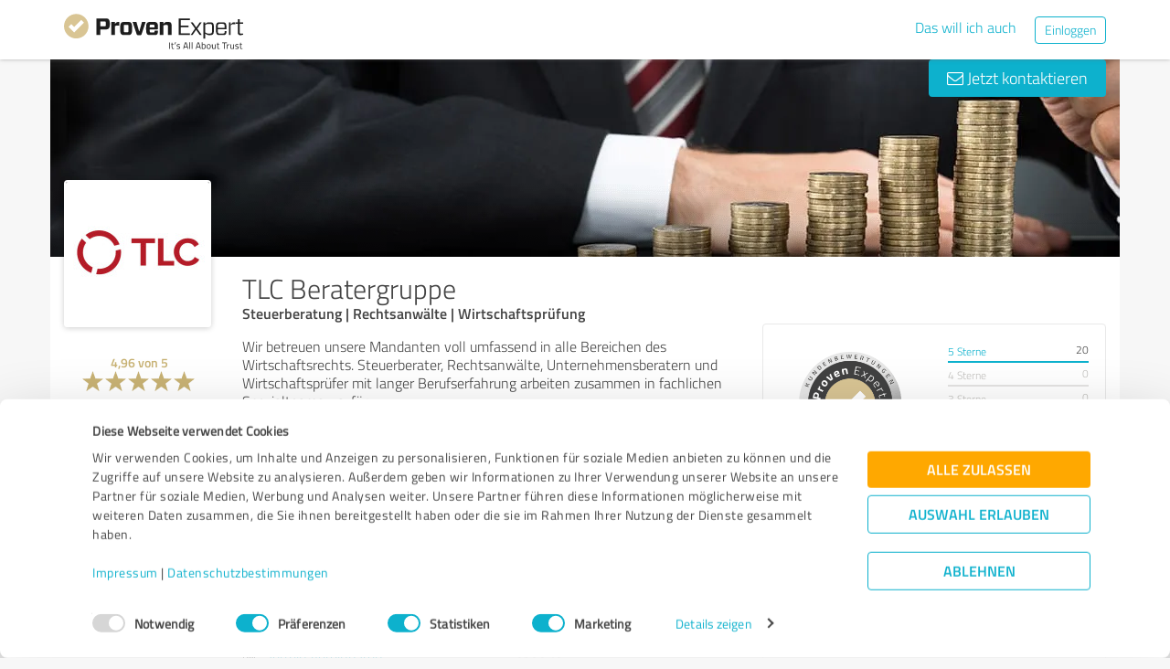

--- FILE ---
content_type: text/html; charset=UTF-8
request_url: https://www.provenexpert.com/de-de/tlc-beratergruppe/
body_size: 37059
content:
<!DOCTYPE html>
<html lang="de" spellcheck="false">
	<head>
        <meta charset="utf-8">
                                <script id="Cookiebot" src="https://consent.cookiebot.com/uc.js" data-cbid="e89874dc-49a1-4fa1-9cec-8c95488ed95c" data-culture="DE" type="text/javascript"></script>
                        <title>TLC Beratergruppe Erfahrungen &amp; Bewertungen</title>
		<meta name="viewport" content="width=device-width, initial-scale=1, minimum-scale=1, maximum-scale=1, user-scalable=no">
		<meta name="description" content="Erfahrungen &amp; Bewertungen zu TLC Beratergruppe (Berlin), Steuerberatung | Rechtsanwälte | Wirtschaftsprüfung"><meta property="twitter:card" content="summary_large_image"><meta property="og:title" content="Bewertungsprofil von TLC Beratergruppe | ProvenExpert.com"><meta property="og:description" content="20 Bewertungen | Gesamtnote : Sehr Gut (4.96/5) | Empfehlungsquote : 100% | Top-Kompetenzen : Professionalität, Kommunikation, Sorgfalt"><meta property="og:image" content="https://images.provenexpert.com/9f/0c/2dd9dbea4d817b454e56b2c11f61/tlc-beratergruppe_full_1594029091.jpg"><meta property="og:image:width" content="344"><meta property="og:image:height" content="344"><meta property="og:image:secure_url" content="https://images.provenexpert.com/9f/0c/2dd9dbea4d817b454e56b2c11f61/tlc-beratergruppe_full_1594029091.jpg"><meta property="og:image:secure_url:width" content="344"><meta property="og:image:secure_url:height" content="344"><meta property="twitter:image" content="https://images.provenexpert.com/9f/0c/2dd9dbea4d817b454e56b2c11f61/tlc-beratergruppe_full_1594029091.jpg"><meta property="twitter:image:width" content="344"><meta property="twitter:image:height" content="344">
<link rel="canonical" href="https://www.provenexpert.com/de-de/tlc-beratergruppe/">
<link rel="alternate" hreflang="de-DE" href="https://www.provenexpert.com/de-de/tlc-beratergruppe/">
<link rel="alternate" hreflang="de" href="https://www.provenexpert.com/de-de/tlc-beratergruppe/">
<link rel="alternate" hreflang="x-default" href="https://www.provenexpert.com/tlc-beratergruppe/">
        <script>
window.dataLayer = window.dataLayer || [];
window.dataLayer.push({"visitorType":null,"orderID":null,"userPlan":null,"pageCategory":"profile","isEnterprise":"no","logged_in":false,"review_count":null,"profile_public":null,"plan":null,"free_user":false,"basic_user":false,"plus_user":false,"premium_user":false,"country":null,"germany":false,"row":false,"austria":false,"switzerland":false,"browser_language":"en","ui_language":"de","en_lang":false,"de_lang":true,"profile_visitor":true});
window.dataLayer.push({"event":"profile_page_visits"});
</script>
        <link rel="icon" type="image/svg+xml" href="https://www.provenexpert.com/images/favicons/favicon.svg">
<link rel="icon" type="image/png" sizes="256x256" href="https://www.provenexpert.com/images/favicons/favicon-256x256.png">
<link rel="icon" type="image/png" sizes="192x192" href="https://www.provenexpert.com/images/favicons/favicon-192x192.png">
<link rel="icon" type="image/png" sizes="128x128" href="https://www.provenexpert.com/images/favicons/favicon-128x128.png">
<link rel="icon" type="image/png" sizes="96x96" href="https://www.provenexpert.com/images/favicons/favicon-96x96.png">
<link rel="icon" type="image/png" sizes="32x32" href="https://www.provenexpert.com/images/favicons/favicon-32x32.png">
<link rel="icon" type="image/x-icon" sizes="16x16 32x32 48x48 96x96 144x144 192x192 240x240 256x256" href="https://www.provenexpert.com/favicon.ico">
<link rel="apple-touch-icon" sizes="180x180" href="https://www.provenexpert.com/images/favicons/apple-touch-icon.png">
<link rel="preload" href="https://www.provenexpert.com/webfonts/fontawesome-webfont.woff?v=4.0.3" as="font" type="font/woff" crossorigin>
<link rel="preload" href="https://www.provenexpert.com/webfonts/titillium_ext_latin/titilliumweb-extralight-webfont.woff" as="font" type="font/woff" crossorigin>
<link rel="preload" href="https://www.provenexpert.com/webfonts/titillium_ext_latin/titilliumweb-light-webfont.woff" as="font" type="font/woff" crossorigin>
<link rel="preload" href="https://www.provenexpert.com/webfonts/titillium_ext_latin/titilliumweb-regular-webfont.woff" as="font" type="font/woff" crossorigin>
<link rel="preload" href="https://www.provenexpert.com/webfonts/titillium_ext_latin/titilliumweb-semibold-webfont.woff" as="font" type="font/woff" crossorigin>
<link rel="preload" href="https://www.provenexpert.com/webfonts/titillium_ext_latin/titilliumweb-bold-webfont.woff" as="font" type="font/woff" crossorigin>
<link rel="image_src" href="https://images.provenexpert.com/9f/0c/2dd9dbea4d817b454e56b2c11f61/tlc-beratergruppe_full_1594029091.jpg">
<link rel="preload" href="https://www.provenexpert.com/webfonts/provenexpert.woff" as="font" type="font/woff" crossorigin>
<link rel="preload" href="https://images.provenexpert.com/9f/0c/2dd9dbea4d817b454e56b2c11f61/tlc-beratergruppe_medium_1594029091.jpg" as="image" type="image/jpeg">
<link rel="preload" href="https://www.provenexpert.com/images/header/bg/steuerberatung_1.webp" as="image" type="image/webp" media="(min-width: 768px)">
<link rel="preload" href="https://www.provenexpert.com/images/header/mobile/steuerberatung_1.webp" as="image" type="image/webp" media="(max-width:767px)">
		<link rel="stylesheet" type="text/css" href="https://www.provenexpert.com/css/main.css?v=163" media="screen,print">
		        <meta name="author" content="ProvenExpert">
                        <script type="text/plain" data-cookieconsent="statistics">
        (function(w,d,s,l,i){w[l]=w[l]||[];w[l].push({'gtm.start':
        new Date().getTime(),event:'gtm.js'});var f=d.getElementsByTagName(s)[0],
        j=d.createElement(s),dl=l!='dataLayer'?'&l='+l:'';j.async=true;j.src=
        'https://www.googletagmanager.com/gtm.js?id='+i+dl;f.parentNode.insertBefore(j,f);
        })(window,document,'script','dataLayer','GTM-PKSQFV9');</script>
                    	</head>
	<body class="default webp peGreyBg locale-de-de provenexpert">

 
        
		                                                                    <div class="peHeader fixed">

	<div class="container">
		<div class="brow mt10">
			<div class="headerContainer">

				                    					    <div class="col1" style="margin-top:5px; position: relative;">
                            <a class="fl" href="https://www.provenexpert.com/de-de/?utm_source=Profil&amp;utm_medium=Button&amp;utm_campaign=Info" title="Zur ProvenExpert Startseite">							    <span class="logo "></span>
                            </a>						    						    	                    </div>
                    										
						                                                            <div class="fr hidden-xs" style="display:flex;padding-right:15px;margin-top:8px;">
                                                                    <span class="links _hidden-xs">
                                        <a class="mr20" style="margin-top:1px;" href="https://www.provenexpert.com/de-de/registrierung/?utm_source=Profil&amp;utm_medium=Button&amp;utm_campaign=Info&amp;utm_term=das_will_ich_auch" title="Das will ich auch">Das will ich auch</a>
                                    </span>
                                                                
                                <a class="peButton outline small fl" href="https://www.provenexpert.com/de-de/login/?utm_source=Profil&amp;utm_medium=Button&amp;utm_campaign=Info" title="Einloggen">Einloggen</a>
                                </div>
                            											
                                            <div class="visible-xs fr col4 mobileMenu">
                            <a class="fr" data-testid="menu-button" onclick="Nav.toggleMobileMenu(false);">
                                <span>
                                    <i class="fl fa fa-bars"></i><i class="fa fa-caret-down" style="margin-top:17px;"></i>
                                </span>
                            </a>

                                                    </div>
                        
							
			</div>
		</div>
	</div>

</div>



    <div id="profileContactHeader" class="peHeader fixed profileContact hidden">
        <div class="container">
            <div class="brow">
                <div class="col-md-7 col-sm-8 mt5">
                    <img id="userAvatar" class="fl mt5" width="40" height="40" src="https://images.provenexpert.com/9f/0c/2dd9dbea4d817b454e56b2c11f61/tlc-beratergruppe_medium_1594029091.jpg" alt="TLC Beratergruppe">
                    <div class="blueText peSub fl mt0 mb0 ml10 pointer" style="width:88%;" onclick="Tools.scrollTo('#topscroll',500);" title="Details zu TLC Beratergruppe ansehen">
                        <div style="margin-top:11px;">TLC Beratergruppe</div>
                    </div>
                </div>

                <div class="col-md-5 col-sm-4 rightText mt10">
                                            <a class="peButton fr" onclick="return Profile.scrollToContact('contact');" href="#kontakt" title="Nachricht an TLC Beratergruppe schreiben"><i class="fa fa-envelope-o"></i> Nachricht schreiben</a>
                    
                                                                
                                        <div class="hidden-sm fr mr30 pointer" style="margin-top:2px;" title="20 Bewertungen ansehen" onclick="Tools.scrollTo($('#ratings'),400,{offset:-70});">
                                                <div class="mt25 mtFix centerText">

                
                            <div class="profileStars centerStars clearfix"><span class="star gold"></span><span class="star gold"></span><span class="star gold"></span><span class="star gold"></span><span class="star gold"></span></div>
        <div class="uc fontXL">Sehr Gut</div>
            
    </div>
                                            </div>
                                    </div>
            </div>
        </div>
    </div>
                                                		
		

	<div class="oldHeaderMargin"></div>


    
    

    
    



<div class="container">

    <script type="application/ld+json">{"@context":"https:\/\/schema.org","@graph":[{"@type":"ImageObject","@id":"https:\/\/www.provenexpert.com\/#\/schema\/ImageObject\/tlc-beratergruppe","url":"https:\/\/images.provenexpert.com\/9f\/0c\/2dd9dbea4d817b454e56b2c11f61\/tlc-beratergruppe_full_1594029091.jpg","width":{"@type":"QuantitativeValue","value":344,"unitCode":"E37","unitText":"pixel"},"height":{"@type":"QuantitativeValue","value":344,"unitCode":"E37","unitText":"pixel"},"contentUrl":"https:\/\/images.provenexpert.com\/9f\/0c\/2dd9dbea4d817b454e56b2c11f61\/tlc-beratergruppe_full_1594029091.jpg"},{"@type":"Review","@id":"https:\/\/www.provenexpert.com\/#\/schema\/Review\/1VapjWUB5NUAjWKZ0VQZkOKZlRKZhOwZ","itemReviewed":{"@id":"https:\/\/www.provenexpert.com\/#\/schema\/LocalBusiness\/tlc-beratergruppe"},"author":{"@type":"Person","name":"Carmen K."},"reviewRating":{"@type":"Rating","worstRating":"1","bestRating":"5","ratingValue":"5"},"datePublished":"2020-06-19","reviewBody":"Stets freundliche und kompetente Beratung sowie umfassende und p\u00fcnktliche Bearbeitung unserer Anliegen."},{"@type":"Review","@id":"https:\/\/www.provenexpert.com\/#\/schema\/Review\/1Vap04JBkVGpk9zpmpGAlHmpjNap5RGp","itemReviewed":{"@id":"https:\/\/www.provenexpert.com\/#\/schema\/LocalBusiness\/tlc-beratergruppe"},"author":{"@type":"Person","name":"Anonym"},"reviewRating":{"@type":"Rating","worstRating":"1","bestRating":"5","ratingValue":"5"},"datePublished":"2020-06-13","reviewBody":"Fachliche Kompetenz sowie Termintreue als auch wertsch\u00e4tzende Behandlung haben mich \u00fcberzeugt."},{"@type":"Review","@id":"https:\/\/www.provenexpert.com\/#\/schema\/Review\/1Vap0tQB3Nao3Zao3RGAjDmo3RmA4xQp","itemReviewed":{"@id":"https:\/\/www.provenexpert.com\/#\/schema\/LocalBusiness\/tlc-beratergruppe"},"author":{"@type":"Person","name":" F."},"reviewRating":{"@type":"Rating","worstRating":"1","bestRating":"5","ratingValue":"5"},"datePublished":"2020-06-13","reviewBody":"Wir sind mit allen unseren gesch\u00e4ftlichen (zwei Firmen) und privaten steuerlichen Belangen seit fast zwanzig Jahren von TLC beraten und betreut. Wobei ich die Jahre mitgez\u00e4hlt habe als die TLC AG noch gar nicht die TLC AG war. Einsatz und Kreativit\u00e4t haben in dieser gesamten Zeit nicht nachgelassen, die Kompetenz ist allerdings gewachsen. Herrn M. Nitsche und dem Team in Beeskow, von dem wir mittlerweile haupts\u00e4chlich betreut werden, m\u00f6chte ich besonders danken."},{"@type":"Review","@id":"https:\/\/www.provenexpert.com\/#\/schema\/Review\/1VKp4NwomEGZkSGpmDwA2NQA0HmojRKp","itemReviewed":{"@id":"https:\/\/www.provenexpert.com\/#\/schema\/LocalBusiness\/tlc-beratergruppe"},"author":{"@type":"Person","name":"Friedrich O."},"reviewRating":{"@type":"Rating","worstRating":"1","bestRating":"5","ratingValue":"5"},"datePublished":"2020-06-03","reviewBody":"\u201eIch arbeite seit vielen Jahren sehr erfolgreich mit der TLC zusammen.  Die Steuerberater und Rechtsanw\u00e4lte  sind sehr  kompetent  und beraten auch international und der  Mandant steht hier wirklich im Vordergrund\u201c.\nFriedrich VI. Orth \/ Shareholder Quamdomi GmbH"},{"@type":"Review","@id":"https:\/\/www.provenexpert.com\/#\/schema\/Review\/1VKpkRmAi5Jp1NGZ5NKZmLGB0VQpkVKB","itemReviewed":{"@id":"https:\/\/www.provenexpert.com\/#\/schema\/LocalBusiness\/tlc-beratergruppe"},"author":{"@type":"Person","name":"Jane P."},"reviewRating":{"@type":"Rating","worstRating":"1","bestRating":"5","ratingValue":"5"},"datePublished":"2020-05-29","reviewBody":"Ich f\u00fchle mich seit 4 Jahren  durch TLC sehr gut beraten. Das Sekretariat ist sehr freundlich und zuvor kommend. Meine Steuerberaterin und auch das Fachteam sind sehr kompetent und weisen mich von sich aus auf Steuereinsparm\u00f6glichkeiten und Risiken hin.  Es gibt auch keine Kosten auf die ich vorher nicht hingewiesen wurde."},{"@type":"Review","@id":"https:\/\/www.provenexpert.com\/#\/schema\/Review\/1VapkVmAlMwo3Zao3RwZhSUAk8JZ0NKZ","itemReviewed":{"@id":"https:\/\/www.provenexpert.com\/#\/schema\/LocalBusiness\/tlc-beratergruppe"},"author":{"@type":"Person","name":"Anonym"},"reviewRating":{"@type":"Rating","worstRating":"1","bestRating":"5","ratingValue":"5"},"datePublished":"2020-06-10","reviewBody":""},{"@type":"Review","@id":"https:\/\/www.provenexpert.com\/#\/schema\/Review\/1VKpmSwp4ZGZkSGpmDGZiEmo3xQpj92Z","itemReviewed":{"@id":"https:\/\/www.provenexpert.com\/#\/schema\/LocalBusiness\/tlc-beratergruppe"},"author":{"@type":"Person","name":"GSU Gew\u00e4ssersanierung Ulbrich G."},"reviewRating":{"@type":"Rating","worstRating":"1","bestRating":"5","ratingValue":"5"},"datePublished":"2020-06-09","reviewBody":""},{"@type":"Review","@id":"https:\/\/www.provenexpert.com\/#\/schema\/Review\/1VKplyGZ3xGZkSGpmDQZiEmo1DmA5VwZ","itemReviewed":{"@id":"https:\/\/www.provenexpert.com\/#\/schema\/LocalBusiness\/tlc-beratergruppe"},"author":{"@type":"Person","name":"Anonym"},"reviewRating":{"@type":"Rating","worstRating":"1","bestRating":"5","ratingValue":"4.8"},"datePublished":"2020-06-08","reviewBody":""},{"@type":"Review","@id":"https:\/\/www.provenexpert.com\/#\/schema\/Review\/1VKplumo2xwo3Zao3RQZ3RGZ1Z3AkWKB","itemReviewed":{"@id":"https:\/\/www.provenexpert.com\/#\/schema\/LocalBusiness\/tlc-beratergruppe"},"author":{"@type":"Person","name":"Anonym"},"reviewRating":{"@type":"Rating","worstRating":"1","bestRating":"5","ratingValue":"5"},"datePublished":"2020-06-08","reviewBody":""},{"@type":"Review","@id":"https:\/\/www.provenexpert.com\/#\/schema\/Review\/1VKpluwokIGZkSGpmDQZ3xQAlDwZmVGp","itemReviewed":{"@id":"https:\/\/www.provenexpert.com\/#\/schema\/LocalBusiness\/tlc-beratergruppe"},"author":{"@type":"Person","name":"Anonym"},"reviewRating":{"@type":"Rating","worstRating":"1","bestRating":"5","ratingValue":"5"},"datePublished":"2020-06-08","reviewBody":""},{"@type":"Review","@id":"https:\/\/www.provenexpert.com\/#\/schema\/Review\/1VKplAQZ04zo3Zao3RGZ5RaAjRGpmtwA","itemReviewed":{"@id":"https:\/\/www.provenexpert.com\/#\/schema\/LocalBusiness\/tlc-beratergruppe"},"author":{"@type":"Person","name":"Anonym"},"reviewRating":{"@type":"Rating","worstRating":"1","bestRating":"5","ratingValue":"5"},"datePublished":"2020-06-08","reviewBody":""},{"@type":"Review","@id":"https:\/\/www.provenexpert.com\/#\/schema\/Review\/1VKplWwoj5Jpk9zpmpGZ1DQpm4JBkNaZ","itemReviewed":{"@id":"https:\/\/www.provenexpert.com\/#\/schema\/LocalBusiness\/tlc-beratergruppe"},"author":{"@type":"Person","name":" T."},"reviewRating":{"@type":"Rating","worstRating":"1","bestRating":"5","ratingValue":"5"},"datePublished":"2020-06-08","reviewBody":""},{"@type":"Review","@id":"https:\/\/www.provenexpert.com\/#\/schema\/Review\/1VKplWmAmVGZkSGpmDGZ2Z3olLwZ2xwo","itemReviewed":{"@id":"https:\/\/www.provenexpert.com\/#\/schema\/LocalBusiness\/tlc-beratergruppe"},"author":{"@type":"Person","name":"Anonym"},"reviewRating":{"@type":"Rating","worstRating":"1","bestRating":"5","ratingValue":"4.8"},"datePublished":"2020-06-08","reviewBody":""},{"@type":"Review","@id":"https:\/\/www.provenexpert.com\/#\/schema\/Review\/1VKplWwZmtwo3Zao3RGZmRUBlNaomZQA","itemReviewed":{"@id":"https:\/\/www.provenexpert.com\/#\/schema\/LocalBusiness\/tlc-beratergruppe"},"author":{"@type":"Person","name":" S."},"reviewRating":{"@type":"Rating","worstRating":"1","bestRating":"5","ratingValue":"5"},"datePublished":"2020-06-08","reviewBody":""},{"@type":"Review","@id":"https:\/\/www.provenexpert.com\/#\/schema\/Review\/1VKplWwZmRwo3Zao3RGZmNao34zomVGZ","itemReviewed":{"@id":"https:\/\/www.provenexpert.com\/#\/schema\/LocalBusiness\/tlc-beratergruppe"},"author":{"@type":"Person","name":" S."},"reviewRating":{"@type":"Rating","worstRating":"1","bestRating":"5","ratingValue":"5"},"datePublished":"2020-06-08","reviewBody":""},{"@type":"Review","@id":"https:\/\/www.provenexpert.com\/#\/schema\/Review\/1VKplWGZlIGZkSGpmDGZ2xmZ1pwoiIwp","itemReviewed":{"@id":"https:\/\/www.provenexpert.com\/#\/schema\/LocalBusiness\/tlc-beratergruppe"},"author":{"@type":"Person","name":" S."},"reviewRating":{"@type":"Rating","worstRating":"1","bestRating":"5","ratingValue":"5"},"datePublished":"2020-06-08","reviewBody":""},{"@type":"Review","@id":"https:\/\/www.provenexpert.com\/#\/schema\/Review\/1VKpiW3ZmAao3Zao3RwZkIQZlNapmpwA","itemReviewed":{"@id":"https:\/\/www.provenexpert.com\/#\/schema\/LocalBusiness\/tlc-beratergruppe"},"author":{"@type":"Person","name":"Anonym"},"reviewRating":{"@type":"Rating","worstRating":"1","bestRating":"5","ratingValue":"5"},"datePublished":"2020-06-06","reviewBody":""},{"@type":"Review","@id":"https:\/\/www.provenexpert.com\/#\/schema\/Review\/1VKp4V3o3VKZkSGpmDQZ1VmA0ZwAlVaZ","itemReviewed":{"@id":"https:\/\/www.provenexpert.com\/#\/schema\/LocalBusiness\/tlc-beratergruppe"},"author":{"@type":"Person","name":"Lay Thai Restaurant & L."},"reviewRating":{"@type":"Rating","worstRating":"1","bestRating":"5","ratingValue":"5"},"datePublished":"2020-06-04","reviewBody":""},{"@type":"Review","@id":"https:\/\/www.provenexpert.com\/#\/schema\/Review\/1VKp4VaA2Zao3Zao3RQZjVmZ1VaZ4RwZ","itemReviewed":{"@id":"https:\/\/www.provenexpert.com\/#\/schema\/LocalBusiness\/tlc-beratergruppe"},"author":{"@type":"Person","name":"Anonym"},"reviewRating":{"@type":"Rating","worstRating":"1","bestRating":"5","ratingValue":"5"},"datePublished":"2020-06-04","reviewBody":""},{"@type":"Review","@id":"https:\/\/www.provenexpert.com\/#\/schema\/Review\/1VKpkNwAkZwAjN3ojOUZjVGZj8Jp0tQZ","itemReviewed":{"@id":"https:\/\/www.provenexpert.com\/#\/schema\/LocalBusiness\/tlc-beratergruppe"},"author":{"@type":"Person","name":"Anonym"},"reviewRating":{"@type":"Rating","worstRating":"1","bestRating":"5","ratingValue":"4.63"},"datePublished":"2020-05-29","reviewBody":""},{"@type":"LocalBusiness","@id":"https:\/\/www.provenexpert.com\/#\/schema\/LocalBusiness\/tlc-beratergruppe","url":"https:\/\/www.provenexpert.com\/tlc-beratergruppe\/","name":"TLC Beratergruppe","image":{"@id":"https:\/\/www.provenexpert.com\/#\/schema\/ImageObject\/tlc-beratergruppe"},"address":{"@type":"PostalAddress","streetAddress":"Meierottostra\u00dfe 8","postalCode":"10719","addressLocality":"Berlin","addressCountry":"de"},"geo":{"@type":"GeoCoordinates","latitude":52.496659,"longitude":13.329559},"telephone":"+49 30 726188460","faxNumber":"+49 30 726188469","email":"info@tlc.ag","openingHoursSpecification":[{"@type":"OpeningHoursSpecification","dayOfWeek":["Monday"],"opens":"09:00","closes":"17:00"},{"@type":"OpeningHoursSpecification","dayOfWeek":["Tuesday"],"opens":"09:00","closes":"17:00"},{"@type":"OpeningHoursSpecification","dayOfWeek":["Wednesday"],"opens":"09:00","closes":"17:00"},{"@type":"OpeningHoursSpecification","dayOfWeek":["Thursday"],"opens":"09:00","closes":"17:00"},{"@type":"OpeningHoursSpecification","dayOfWeek":["Friday"],"opens":"09:00","closes":"16:00"}],"aggregateRating":{"@type":"AggregateRating","worstRating":1,"bestRating":5,"ratingCount":20,"ratingValue":4.96},"review":[{"@id":"https:\/\/www.provenexpert.com\/#\/schema\/Review\/1VapjWUB5NUAjWKZ0VQZkOKZlRKZhOwZ"},{"@id":"https:\/\/www.provenexpert.com\/#\/schema\/Review\/1Vap04JBkVGpk9zpmpGAlHmpjNap5RGp"},{"@id":"https:\/\/www.provenexpert.com\/#\/schema\/Review\/1Vap0tQB3Nao3Zao3RGAjDmo3RmA4xQp"},{"@id":"https:\/\/www.provenexpert.com\/#\/schema\/Review\/1VKp4NwomEGZkSGpmDwA2NQA0HmojRKp"},{"@id":"https:\/\/www.provenexpert.com\/#\/schema\/Review\/1VKpkRmAi5Jp1NGZ5NKZmLGB0VQpkVKB"},{"@id":"https:\/\/www.provenexpert.com\/#\/schema\/Review\/1VapkVmAlMwo3Zao3RwZhSUAk8JZ0NKZ"},{"@id":"https:\/\/www.provenexpert.com\/#\/schema\/Review\/1VKpmSwp4ZGZkSGpmDGZiEmo3xQpj92Z"},{"@id":"https:\/\/www.provenexpert.com\/#\/schema\/Review\/1VKplyGZ3xGZkSGpmDQZiEmo1DmA5VwZ"},{"@id":"https:\/\/www.provenexpert.com\/#\/schema\/Review\/1VKplumo2xwo3Zao3RQZ3RGZ1Z3AkWKB"},{"@id":"https:\/\/www.provenexpert.com\/#\/schema\/Review\/1VKpluwokIGZkSGpmDQZ3xQAlDwZmVGp"},{"@id":"https:\/\/www.provenexpert.com\/#\/schema\/Review\/1VKplAQZ04zo3Zao3RGZ5RaAjRGpmtwA"},{"@id":"https:\/\/www.provenexpert.com\/#\/schema\/Review\/1VKplWwoj5Jpk9zpmpGZ1DQpm4JBkNaZ"},{"@id":"https:\/\/www.provenexpert.com\/#\/schema\/Review\/1VKplWmAmVGZkSGpmDGZ2Z3olLwZ2xwo"},{"@id":"https:\/\/www.provenexpert.com\/#\/schema\/Review\/1VKplWwZmtwo3Zao3RGZmRUBlNaomZQA"},{"@id":"https:\/\/www.provenexpert.com\/#\/schema\/Review\/1VKplWwZmRwo3Zao3RGZmNao34zomVGZ"},{"@id":"https:\/\/www.provenexpert.com\/#\/schema\/Review\/1VKplWGZlIGZkSGpmDGZ2xmZ1pwoiIwp"},{"@id":"https:\/\/www.provenexpert.com\/#\/schema\/Review\/1VKpiW3ZmAao3Zao3RwZkIQZlNapmpwA"},{"@id":"https:\/\/www.provenexpert.com\/#\/schema\/Review\/1VKp4V3o3VKZkSGpmDQZ1VmA0ZwAlVaZ"},{"@id":"https:\/\/www.provenexpert.com\/#\/schema\/Review\/1VKp4VaA2Zao3Zao3RQZjVmZ1VaZ4RwZ"},{"@id":"https:\/\/www.provenexpert.com\/#\/schema\/Review\/1VKpkNwAkZwAjN3ojOUZjVGZj8Jp0tQZ"}]}]}</script>
	<div id="customHeaderStyle" class="hidden">
</div>

<div class="brow mobileMt0">
	<div data-titleimage="steuerberatung_1" class="col-xs-12 profileHeader profileHeader_steuerberatung_1 item vcard">
                		
            <div class="contactButtons hidden-xs">
                
                                            <a class="peButton" onclick="return Profile.scrollToContact('contact');" href="#kontakt" title="Nachricht an TLC Beratergruppe senden"><i class="fa fa-envelope-o"></i> Jetzt kontaktieren</a>
                    
                
            </div>

		

	</div>
</div>
<div class="brow whiteBg">

    <div class="col-md-push-2 col-md-10 col-sm-9 col-sm-push-3 col-xs-12">

        <h1 class="profileName">TLC Beratergruppe</h1>

                    <h2 class="profileJob">Steuerberatung | Rechtsanwälte | Wirtschaftsprüfung</h2>
        
    </div>



    <div class="col-md-pull-10 col-md-2 col-sm-pull-9 col-sm-3 col-xs-12 avatarColContainer" style="float:right;">
        <div class="brow">

    <div class="col-sm-12 col-xs-6">

        <div class="avatarContainer">
                            <img id="userAvatar" fetchpriority="high" class="fullmediaquery pointer" width="157" height="157" src="https://images.provenexpert.com/9f/0c/2dd9dbea4d817b454e56b2c11f61/tlc-beratergruppe_medium_1594029091.jpg" alt="TLC Beratergruppe" title="TLC Beratergruppe" onclick="Profile.magnifyAvatar();">
                <div class="avatarZoom fa fa-search whiteText" onclick="Profile.magnifyAvatar();"></div>
            
                    </div>

                    </div>

    <div class="col-sm-12 col-xs-6" id="profileHeaderSummary">

        <div class="mt25 mtFix centerText">

                
                                                <div class="semibold goldText rating mt10">
                    <span>4,96</span> von <span>5</span>
                </div>
                            <div class="profileStars bigger centerStars clearfix"><span class="star gold"></span><span class="star gold"></span><span class="star gold"></span><span class="star gold"></span><span class="star gold"></span></div>
        <div class="ratingValueLabel">Sehr Gut</div>
                                    <div>
                    <span>20</span>

                                                                Bewertungen                                                                            </div>
                        
    </div>

    </div>
        
</div>
    <div class="profileSep"></div>
    <div class="mt10 mb25 centerText">
        <a href="https://info.provenexpert.com/de/pruefung-der-echtheit" target="_blank">Zur Echtheit der Bewertungen</a>
    </div>

<div class="mt25 centerText">
        
    
    <div class="mb15">
                                                        <a class="peButton full profileSpecButton" target="_blank" href="https://www.provenexpert.com/tlc-beratergruppe/9ykk/" onclick="Tools.trk('Profil','Referenz geben');" title="TLC Beratergruppe bewerten">Jetzt bewerten</a>
                                            </div>


<div class="mb15 shareButton-container">
        <a class="peButton outline shareButton small-font"
       data-share-link="Profile.openShareLayer(&quot;https:\/\/www.provenexpert.com\/de-de\/tlc-beratergruppe\/&quot;,
                       &quot;TLC Beratergruppe Erfahrungen &amp;amp; Bewertungen&quot;,
                       &quot;Erfahrungen &amp;amp; Bewertungen zu TLC Beratergruppe (Berlin), Steuerberatung | Rechtsanw\u00e4lte | Wirtschaftspr\u00fcfung&quot;,
                       false);"
       title="Profil teilen"
       onclick="Profile.openShareLayer(&quot;https:\/\/www.provenexpert.com\/de-de\/tlc-beratergruppe\/&quot;,
                       &quot;TLC Beratergruppe Erfahrungen &amp;amp; Bewertungen&quot;,
                       &quot;Erfahrungen &amp;amp; Bewertungen zu TLC Beratergruppe (Berlin), Steuerberatung | Rechtsanw\u00e4lte | Wirtschaftspr\u00fcfung&quot;,
                       false);">
        <span class="share-icon"></span>
        <span class="shareButton-text">Profil teilen</span>
    </a>
    
    </div>


    <div class="mb15">
        <a class="peButton visible-xs" style="margin-left:0; margin-top: 16px; margin-bottom: 28px"
           onclick="$('#contactUserFormContainer').removeClass('hidden-xs');Tools.scrollTo($('#kontakt'),200,{offset:20});"
           title="Nachricht an TLC Beratergruppe senden"><i
                    class="fa fa-envelope-o"></i> Jetzt kontaktieren        </a>
    </div>
</div>
    </div>



    <div class="col-md-push-2 col-md-10 col-sm-9 col-sm-push-3 col-xs-12">

        <div class="brow">

                            <div class="clearfix visible-xs">
                    <div class="col-xs-12 centerText mt20 mb20">
                        <div class="collableGreyBg semibold sliderBarHeader" onclick="Profile.toggleArea('aboutMeDataContainer',$(this).find('a'),false);" data-testid="contact-expand-button">
                            Kontaktdaten                            <a class="fr" style="height:20px;margin-top:4px;margin-right:10px;"><span class="circleButtonSmall inv plus"></span></a>
                        </div>
                    </div>
                </div>
            

            <div id="aboutMeDataContainer" class="aboutMeDataContainer mt15 profileDefaultText col-md-7 col-sm-5 col-xs-12 mb15">

                
                <div class="brow">

                    <div class="col-xs-12 mb20">
                        <div id="welcomeTextPublic">
                            	<div class="clearfix welcomeTextParagraph">
				
				
			Wir betreuen unsere Mandanten voll umfassend in alle Bereichen des Wirtschaftsrechts.  Steuerberater, Rechtsanwälte, Unternehmensberatern und Wirtschaftsprüfer mit langer Berufserfahrung arbeiten zusammen in fachlichen Spezialteams u.a. für<span class="textEtc">...</span>
			<span class="textRest" style="display:none;"> Sanierung- und Restrukturierung, M&A, Internationalisierung, Digitalisierung, Gemeinnützigkeit.<br />
<br />
Dadurch bieten wir Fachkompetenz und Spezialwissen und sind zugleich sehr schnell und effizient in der Lösungsfindung.<br />
<br />
TLC wurde 2005 gegründet und ist an den Standorten Berlin, Brandenburg Hamburg und als Partner von ALLIOTT International in über 70 Länder vertreten.<br />
<br />
Zu unseren Mandanten zählen mittelständische Unternehmen, Startups, Private Equity,  vermögende Privatpersonen, gemeinnützige Organisationen und Konzerne.</span>
			<div class="collapseAboutme">
				<a onclick="Profile.toggleAboutmeData();">
                    Komplette Beschreibung anzeigen<span class="circleButtonSmall plus inv tiny" style="position:relative;left:5px;top:1px;"></span>
				</a>
			</div>
			
			
							<div class="foldAboutme hidden">
					<a onclick="Profile.toggleAboutmeData();">
						Weniger anzeigen<span class="circleButtonSmall minus inv tiny" style="position:relative;left:5px;top:1px;"></span>
					</a>
				</div>
					
				
		
					</div>


                        </div>
                    </div>


                    <div class="col-sm-12 col-md-6 col-xs-12 mb15 mobileMb20">
                        
                        <div id="personalPublic">
                            <div class="mb5 mobileMb5"><h3><strong>Kontaktdaten</strong></h3></div>

TLC Beratergruppe<br>

<address>
        Meierottostraße 8
    <br>
        <div>
                    
                            10719                Berlin                                </span>
                                        <br>
            </div>

    Deutschland<br>    </address>

	<span class="peicon-location mr5"></span>
    	<a title="Google Maps" href="https://www.google.de/maps?q=TLC+Beratergruppe+Meierottostra%C3%9Fe+8%2C+10719+Berlin%2C+Deutschland&hl=de" rel="nofollow" target="_blank" rel="noopener">Anfahrt</a>
	<br>

	<br>


<div>
			<span class="peicon-phone mr5"></span>
		<a href="tel:+4930726188460">+49 (0) 30 726188460</a>
		<br>
					<span class="peicon-document mr5"></span>
		+49 (0) 30 726188469		<br>
				<span class="peicon-email mr5"></span>
		<a title="E-Mail an TLC Beratergruppe schreiben" href="mailto:info@tlc.ag?Subject=Anfrage zu Ihrem ProvenExpert Profil"><span>info@tlc.ag</span></a>
		<br>
	    
            
                    <span class="peicon-calendar mr5"></span>
                            <a rel="nofollow" data-testid="profile-appointment-button" onclick="return Profile.scrollToContact('appointment');"><span>Termin vereinbaren</span></a>
                            <br>
            
</div>
                        </div>
                    </div>

                    <div id="slideshowContainer">
                        <div class="col-sm-12 col-md-6 col-xs-12">
                            <h3 class="mb5"><strong>Bilder & Videos</strong></h3>
            <div class="picturesAndVideos">
                <div class="pictureAndVideoCarousel thumbsContainer">
                                                                        <div class="picturePreview">
                                <a href="#" data-toggle="modal" data-target="#imageAndVideoLayer">
                                    <div class="pictureThumb" style="background-image: url('https://images.provenexpert.com/9f/0c/2dd9dbea4d817b454e56b2c11f61/396b395cd0901bedefd32faa03341817_thumb.jpg')"></div>
                                </a>
                            </div>
                                                                                </div>
            </div>
    </div>
                    </div>

                                            <div class="col-sm-12 col-md-6 col-xs-12">

                            <div class="mb20">
                                                                                                    <h3><strong class="mb5 mobileMb5 clearfix">Öffnungszeiten</strong></h3>
                                    <div id="profilesOpening">

                                    </div>
                                                                                    <div id="showAllOpeningTimes" style="margin-top:1.4%;">
                                                <a onclick="Profile.toggleAllOpeningTimes(2, false, false);">
                                                    <span class="showAll">Alle Zeiten anzeigen</span><span class="showLess hidden">Weniger anzeigen</span><span class="circleButtonSmall plus inv tiny" style="position:relative;left:5px;top:1px;"></span>
                                                </a>
                                            </div>
                                        
                                        <div id="openingAppointment" class="hidden" style="margin-top:1.4%;">
                                            <a onclick="return Profile.scrollToContact('contact');" rel="nofollow" title="Termine nur auf Anfrage">Termine nur auf Anfrage</a>
                                        </div>
                                                            </div>



                                                            <div style="position:relative;" class="mb15">
                                    
                                                                            <div class="mb5 mobileMb5"><h3><strong>Webseiten</strong></h3></div>
                                        <div id="profilesPublic"><div class="clearfix"><span class="fl peicon-new-window mr5"></span><a href="https://www.tlc.ag/" target="_blank" title="www.tlc.ag"><span class="fl mb10 mobileMb5 ulHover" style="width:85%;line-height:20px;word-wrap: break-word;">www.tlc.ag</span></a></div></div>
                                             <div class="mb5 mobileMb5 mt20"><h3><strong>Soziale Medien</strong></h3></div>
                                        <div id="profilesPublic"><div class="clearfix"><span class="fl peicon-new-window mr5"></span><a href="https://linktr.ee/tlcag" class="noHover" target="_blank" rel="nofollow" title="https://linktr.ee/tlcag"><span class="fl mb10 mobileMb5 ulHover" style="width:85%;line-height:20px;">linktr.ee</span></a></div><div class="socialSharing clearfix mt10"></div></div>
                                                                                                           </div>
                                                                                </div>
                    
                </div>
                
            </div>

            
            <div class="col-md-5 col-sm-7 col-xs-12" style="">

                                    <div id="headerRatings" class="mobileMt10 profileDefaultText ieWidth40">
                                	<div class="peProfileBorder peProfilePaddingContainer sealContainer mt0 mb15 mobileMb10">
		<div class="brow">
            <div class="col-xs-6 col-sm-6 col-lg-6">
                <div class="centerText profileQualitySeal">

                    
                                            
                        <img class="full pointer awardBadge"
                             alt="100% Empfehlungen"
                             src="https://www.provenexpert.com/images/de-de/widget/circle/widget_100.png" title="Mehr Infos anzeigen" onclick="Profile.toggleSealInfo()" width="154" height="112">


                                                            </div>
			</div>
                                        <div class="col-xs-6 col-sm-6 col-lg-6 sealInfo hidden">
                    Mit dem ProvenExpert-Qualitätssiegel werden Dienstleister <strong>ab 10 Kundenbewertungen</strong> ausgezeichnet, deren <strong>Empfehlungsquote mindestens 90%</strong> beträgt.                </div>
            					<div class="col-xs-6 col-sm-6 col-lg-6 barGraph">
									<div>
						<span style="font-size: 12px;"><a href="#" data-star="5" title="5-Sterne-Bewertungen anzeigen">5 Sterne</a></span>						<span style="font-size: 12px;" class="fr">20</span>
					</div>
					<div class="chartBg">
                        						    <div style="width: 100%;" class="chart"></div>
                        					</div>
									<div>
						<span style="font-size: 12px;" class="disabledText">4 Sterne</span>						<span style="font-size: 12px;" class="fr disabledText">0</span>
					</div>
					<div class="chartBg">
                        						    <div style="width: 0%;" class="chart"></div>
                        					</div>
									<div>
						<span style="font-size: 12px;" class="disabledText">3 Sterne</span>						<span style="font-size: 12px;" class="fr disabledText">0</span>
					</div>
					<div class="chartBg">
                        						    <div style="width: 0%;" class="chart"></div>
                        					</div>
									<div>
						<span style="font-size: 12px;" class="disabledText">2 Sterne</span>						<span style="font-size: 12px;" class="fr disabledText">0</span>
					</div>
					<div class="chartBg">
                        						    <div style="width: 0%;" class="chart"></div>
                        					</div>
									<div>
						<span style="font-size: 12px;" class="disabledText">1 Stern</span>						<span style="font-size: 12px;" class="fr disabledText">0</span>
					</div>
					<div class="chartBg">
                        						    <div style="width: 0%;" class="chart"></div>
                        					</div>
				
			</div>
				</div>

            	</div>
    

			<div class="peProfileBorder peProfilePaddingContainer profileHeaderSummaryPadding mt15 mobileMt10 mb15 mobileMb0">
			<div class="profileStars profileSummaryCompLabel">

                                                    <div class="compRatingLine brow pointer" onclick="Profile.showDetailedSum({profile:'1V3okWwoiAwo3Zao3RQAjpmo04zp5DwZ',scope:'1VmAi5TplLGZiWapkxQA0RQpjNQZjNGA',comp:'quality',section:'calc',type:'scope',xrating:'',user:'1V3okWwo5DGZkSGpmDmZmImp1pwp242A'});">
            <div class="col-xs-6">
                                    <a class="">Qualität</a>
                            </div>

        <div class="col-xs-6 noPadding-md noPadding-sm padding-xs">
                            <span class="fl mt5"><span class="star gold"></span><span class="star gold"></span><span class="star gold"></span><span class="star gold"></span><span class="star gold"></span></span>
                <span class="hidden-xs goldText headerStarCount">4,98</span>
                    </div>
    </div>
                                            <div class="compRatingLine brow pointer" onclick="Profile.showDetailedSum({profile:'1V3okWwoiAwo3Zao3RQAjpmo04zp5DwZ',scope:'1VmAi5TplLGZiWapkxQA0RQpjNQZjNGA',comp:'value',section:'calc',type:'scope',xrating:'',user:'1V3okWwo5DGZkSGpmDmZmImp1pwp242A'});">
            <div class="col-xs-6">
                                    <a class="">Nutzen</a>
                            </div>

        <div class="col-xs-6 noPadding-md noPadding-sm padding-xs">
                            <span class="fl mt5"><span class="star gold"></span><span class="star gold"></span><span class="star gold"></span><span class="star gold"></span><span class="star gold"></span></span>
                <span class="hidden-xs goldText headerStarCount">5,00</span>
                    </div>
    </div>
                                            <div class="compRatingLine brow pointer" onclick="Profile.showDetailedSum({profile:'1V3okWwoiAwo3Zao3RQAjpmo04zp5DwZ',scope:'1VmAi5TplLGZiWapkxQA0RQpjNQZjNGA',comp:'perf',section:'calc',type:'scope',xrating:'',user:'1V3okWwo5DGZkSGpmDmZmImp1pwp242A'});">
            <div class="col-xs-6">
                                    <a class="">Leistungen</a>
                            </div>

        <div class="col-xs-6 noPadding-md noPadding-sm padding-xs">
                            <span class="fl mt5"><span class="star gold"></span><span class="star gold"></span><span class="star gold"></span><span class="star gold"></span><span class="star gold"></span></span>
                <span class="hidden-xs goldText headerStarCount">4,98</span>
                    </div>
    </div>
                                            <div class="compRatingLine brow pointer" onclick="Profile.showDetailedSum({profile:'1V3okWwoiAwo3Zao3RQAjpmo04zp5DwZ',scope:'1VmAi5TplLGZiWapkxQA0RQpjNQZjNGA',comp:'exec',section:'calc',type:'scope',xrating:'',user:'1V3okWwo5DGZkSGpmDmZmImp1pwp242A'});">
            <div class="col-xs-6">
                                    <a class="">Durchführung</a>
                            </div>

        <div class="col-xs-6 noPadding-md noPadding-sm padding-xs">
                            <span class="fl mt5"><span class="star gold"></span><span class="star gold"></span><span class="star gold"></span><span class="star gold"></span><span class="star gold"></span></span>
                <span class="hidden-xs goldText headerStarCount">4,93</span>
                    </div>
    </div>
                                            <div class="compRatingLine brow pointer" onclick="Profile.showDetailedSum({profile:'1V3okWwoiAwo3Zao3RQAjpmo04zp5DwZ',scope:'1VmAi5TplLGZiWapkxQA0RQpjNQZjNGA',comp:'cons',section:'calc',type:'scope',xrating:'',user:'1V3okWwo5DGZkSGpmDmZmImp1pwp242A'});">
            <div class="col-xs-6">
                                    <a class="">Beratung</a>
                            </div>

        <div class="col-xs-6 noPadding-md noPadding-sm padding-xs">
                            <span class="fl mt5"><span class="star gold"></span><span class="star gold"></span><span class="star gold"></span><span class="star gold"></span><span class="star gold"></span></span>
                <span class="hidden-xs goldText headerStarCount">4,93</span>
                    </div>
    </div>
    </div>

    <div class="hr thin mt15 mobileMt5"></div>
    <div class="brow mt15 mobileMt5">
                                <div class="col-xs-6">
                    <div style="position:relative;">
                        <div class="profileSummaryCompLabel">
                                                                                                <a onclick="Profile.showDetailedSum({profile:'1V3okWwoiAwo3Zao3RQAjpmo04zp5DwZ',scope:'1VmAi5TplLGZiWapkxQA0RQpjNQZjNGA',comp:'service',section:'extra',type:'scope',rating:'',user:'1V3okWwo5DGZkSGpmDmZmImp1pwp242A'});">Kundenservice</a>
                                                                                    </div>

                        <div class="uc goldText profileSummaryComp">
                                                            Sehr Gut (4,98)                                                    </div>
                    </div>
                </div>
                                    </div>
		</div>
	
                    </div>
                
            </div>

        </div>

    </div>

</div>

    <div id="avatarImageLayer" class="modal" tabindex="-1" role="dialog" aria-hidden="true">
	<div class="modal-dialog peAvatarLayer">
		<div class="modal-content">
			<div class="modal-body">
				<img id="userAvatarBig" class="full pointer" width="344" height="344" src="[data-uri]" alt="TLC Beratergruppe" onclick="Profile.closeDialog('avatarImageLayer')" title="Schließen">
			</div>
		</div>
	</div>
</div>
<div id="imageAndVideoLayer" class="modal" tabindex="-1" role="dialog" aria-hidden="true">
</div>
    
			
			<div class="brow collableGreyBg hidden-xs">

			<div class="sliderBarHeader col-xs-12 centerText" style="font-size:18px;">
                <h2 class="fsInherit">
				<span id="topCompsLabel">				<span class="uc semibold">Top-Kompetenzen</span> <span class="ml5 hidden-xs" style="font-size:16px;">(Ermittelt aus 13 Kompetenzen)</span>	</span>
									<a class="hidden-xs fr" style="height:20px;margin-top:4px;" onclick="Profile.toggleArea('allCompetences',this,false);"><span class="circleButtonSmall inv plus" data-desktoptooltip="Alle Kompetenzen anzeigen" data-title="Nur Top-Kompetenzen anzeigen"></span></a>
								<a class="visible-xs fr" style="height:20px;margin-top:4px;" onclick="Profile.toggleArea('topCompContainer',this,false);"><span class="circleButtonSmall inv minus"></span></a>
                </h2>
			</div>
		</div>

		<div class="brow whiteBg visible-xs">
			<div class="col-xs-12 centerText mt20">
				<div class="collableGreyBg _peBrightGreyBg semibold sliderBarHeader" onclick="Profile.toggleArea('allCompetences',$(this).find('a'),false);">
					<span>Top-Kompetenzen</span>                    					    <a class="fr" style="height:20px;margin-top:4px;margin-right:10px;"><span class="circleButtonSmall inv plus"></span></a>
                    				</div>
			</div>
		</div>
	

	<div class="brow centerText">

									<div id="topCompContainer" class="col-xs-12 whiteBg topCompContainer mobileMb30">
											<div id="topComps">
							<div class="brow">
							<div class="col-sm-4 mt30 mb40 mobileMt10 mobileMb20 centerText topCompCol">
			
				<h3 class="topCompLabel mt0 mb0">
					<span class="peCheckIcon mr10"></span>
					                        						                            Professionalität                        						<span class="infoCircle hidden-xs" data-ttwidth="200" onmouseover="Profile.toggleTopCompDescr(this);" onmouseout="Profile.toggleTopCompDescr(this);"></span>
									</h3>
				
				<div class="topCompRating">
					<div class="semibold blueText">5,00 von 5</div>
					
					<div class="profileStars centerStars clearfix"><span class="star blue"></span><span class="star blue"></span><span class="star blue"></span><span class="star blue"></span><span class="star blue"></span></div>
					
					<div class="fontS mt5">4 Bewertungen</div>
				
					<div class="visible-xs profileSep topCompSep"></div>				</div>
				
				<div class="topCompDescr aboutMeDataContainer hidden mt20">
                    TLC Beratergruppe bietet professionelle Leistungen.				</div>
			</div>
												<div class="col-sm-4 mt30 mb40 mobileMt10 mobileMb20 centerText topCompCol">
			
				<h3 class="topCompLabel mt0 mb0">
					<span class="peCheckIcon mr10"></span>
					                        						                            Kommunikation                        						<span class="infoCircle hidden-xs" data-ttwidth="200" onmouseover="Profile.toggleTopCompDescr(this);" onmouseout="Profile.toggleTopCompDescr(this);"></span>
									</h3>
				
				<div class="topCompRating">
					<div class="semibold blueText">5,00 von 5</div>
					
					<div class="profileStars centerStars clearfix"><span class="star blue"></span><span class="star blue"></span><span class="star blue"></span><span class="star blue"></span><span class="star blue"></span></div>
					
					<div class="fontS mt5">4 Bewertungen</div>
				
					<div class="visible-xs profileSep topCompSep"></div>				</div>
				
				<div class="topCompDescr aboutMeDataContainer hidden mt20">
                    TLC Beratergruppe kommuniziert offen und verständlich.				</div>
			</div>
												<div class="col-sm-4 mt30 mb40 mobileMt10 mobileMb20 centerText topCompCol">
			
				<h3 class="topCompLabel mt0 mb0">
					<span class="peCheckIcon mr10"></span>
					                        						                            Sorgfalt                        						<span class="infoCircle hidden-xs" data-ttwidth="200" onmouseover="Profile.toggleTopCompDescr(this);" onmouseout="Profile.toggleTopCompDescr(this);"></span>
									</h3>
				
				<div class="topCompRating">
					<div class="semibold blueText">5,00 von 5</div>
					
					<div class="profileStars centerStars clearfix"><span class="star blue"></span><span class="star blue"></span><span class="star blue"></span><span class="star blue"></span><span class="star blue"></span></div>
					
					<div class="fontS mt5">4 Bewertungen</div>
				
									</div>
				
				<div class="topCompDescr aboutMeDataContainer hidden mt20">
                    TLC Beratergruppe betreut das Anliegen mit gewissenhafter Sorgfalt.				</div>
			</div>
								</div>						</div>
									</div>
					
	</div>


	<div>
					<div id="allCompetences" class="responsiveAllCompetences" style="display:none;">
					
				<div class="brow whiteBg">
			<div class="col-xs-12">
				<div class="collapseSection " id="cs_quality" data-state="closed">
				  <div class="collapseTitle brow" data-desktoptooltip="4,98  von 5 Sternen<br>von 20 Kunden bewertet">
				    <div class="label col-sm-5 col-xs-12 mobileCenterText">Qualität</div>
				    
						<div class="collapseSectionClosedData rating col-md-2 col-sm-3 col-xs-6 centerText">
											      	<div class="starRating profileStars bigger centerStars clearfix"><div class="mt5"><span class="star gold"></span><span class="star gold"></span><span class="star gold"></span><span class="star gold"></span><span class="star gold"></span></div></div>
				      		
				    </div>
				    
				    <div class="collapseSectionClosedData col-sm-3 col-xs-6">
				    					    		<div class="ratingValue">Sehr Gut</div>
				    					    </div>
				
				    				    					    	
						    <div class="collapseSectionOpenData col-md-2 col-sm-3 col-xs-12 hidden">
						    	&nbsp;
						    	<div class="allCompHeaderBox whiteBg centerText">
						    		<div class="semibold goldText mt5" style="font-size:14px;">4,98 von 5</div>
										<div class="profileStars bigger centerStars clearfix"><span class="star gold"></span><span class="star gold"></span><span class="star gold"></span><span class="star gold"></span><span class="star gold"></span></div>
										<div class="ratingValueLabel">Sehr Gut</div>
										<div class="mb15" style="font-size:14px;">20 Bewertungen</div>
									</div>
						    </div>
						    <div class="collapseSectionOpenData col-sm-3 col-xs-12 hidden">&nbsp;</div>
				    	
						    <div class="collapseButton col-md-2 col-sm-1">
						      <span class="circleButton gold plus fr" style="margin-top:1px;"></span>
						      <span class="moreLabel fr _blueText mr10 fontL light hidden-sm hidden-xs" style="margin-top:8px;" data-label="weniger">Details</span>
						    </div>
					    				    				  </div>
				  
				  <div class="clearfix">
					  <div class="collapseContentHeader brow hidden mt20 mb25">
						  <div class="collableGreyBg col-xs-12 semibold" style="font-size:18px;">
								<div class="mt5 mb5">Bewertete Kompetenzen</div>
							</div>
						</div>
					</div>
				  
				  <div class="collapseContent brow light" onmouseout="Popover.close('questionSumWindow');">
				  
				    				          
				        				              
				    				          
				        														        						
					          <div class="ccRow question" data-sv="49">
					            <div class="ccRowContent question row">
					              <div class="label col-sm-5 col-xs-12">
                                                                                                                              <span class="blueText fl helpCursor infoPopupElem" style="width:200px;"
                                                    data-sumdata='{"e":this,"r":"5,00","c":4,"comp":"TLC Beratergruppe bietet professionelle Leistungen."}'>
																Professionalität                                                  <span class="ml5 defaultText noHover">(4)</span>
                                                </span>
                                                                                					
					              </div>

					              <div class="col-md-2 col-sm-3 col-xs-6 rating centerText mobileNoCenterText">
					              						                	<div class="starRating profileStars centerStars clearfix"><div><span class="star blue"></span><span class="star blue"></span><span class="star blue"></span><span class="star blue"></span><span class="star blue"></span></div></div>
					                					              </div>
					              
												<div class="col-md-5 col-sm-4 col-xs-6">
													<div class="ratingValue">
																													Sehr Gut																											</div>
												</div>	
					            </div>
					          </div>
				          				        				              
				    				          
				        													        				              
				    				          
				        													        				              
				    				          
				        													        				              
				    				          
				        													        				              
				    				          
				        														        						
					          <div class="ccRow question" data-sv="48">
					            <div class="ccRowContent question row">
					              <div class="label col-sm-5 col-xs-12">
                                                                                                                              <span class="blueText fl helpCursor infoPopupElem" style="width:200px;"
                                                    data-sumdata='{"e":this,"r":"4,75","c":4,"comp":"Kunden sind mit dem Ergebnis insgesamt zufrieden."}'>
																Kundenzufriedenheit                                                  <span class="ml5 defaultText noHover">(4)</span>
                                                </span>
                                                                                					
					              </div>

					              <div class="col-md-2 col-sm-3 col-xs-6 rating centerText mobileNoCenterText">
					              						                	<div class="starRating profileStars centerStars clearfix"><div><span class="star blue"></span><span class="star blue"></span><span class="star blue"></span><span class="star blue"></span><span class="star blue"></span></div></div>
					                					              </div>
					              
												<div class="col-md-5 col-sm-4 col-xs-6">
													<div class="ratingValue">
																													Sehr Gut																											</div>
												</div>	
					            </div>
					          </div>
				          				        				              
				    				          
				        													        				              
				    				          
				        													        				              
				    				          
				        														        						
					          <div class="ccRow question" data-sv="49">
					            <div class="ccRowContent question row">
					              <div class="label col-sm-5 col-xs-12">
                                                                                                                              <span class="blueText fl helpCursor infoPopupElem" style="width:200px;"
                                                    data-sumdata='{"e":this,"r":"5,00","c":4,"comp":"Kunden würden TLC Beratergruppe erneut in Anspruch nehmen."}'>
																Kundentreue                                                  <span class="ml5 defaultText noHover">(4)</span>
                                                </span>
                                                                                					
					              </div>

					              <div class="col-md-2 col-sm-3 col-xs-6 rating centerText mobileNoCenterText">
					              						                	<div class="starRating profileStars centerStars clearfix"><div><span class="star blue"></span><span class="star blue"></span><span class="star blue"></span><span class="star blue"></span><span class="star blue"></span></div></div>
					                					              </div>
					              
												<div class="col-md-5 col-sm-4 col-xs-6">
													<div class="ratingValue">
																													Sehr Gut																											</div>
												</div>	
					            </div>
					          </div>
				          				        				              
				            
				  </div>
				</div>
			</div>
		</div>
		
				<div class="brow whiteBg">
			<div class="col-xs-12">
				<div class="collapseSection " id="cs_value" data-state="closed">
				  <div class="collapseTitle brow" data-desktoptooltip="5,00  von 5 Sternen<br>von 20 Kunden bewertet">
				    <div class="label col-sm-5 col-xs-12 mobileCenterText">Nutzen</div>
				    
						<div class="collapseSectionClosedData rating col-md-2 col-sm-3 col-xs-6 centerText">
											      	<div class="starRating profileStars bigger centerStars clearfix"><div class="mt5"><span class="star gold"></span><span class="star gold"></span><span class="star gold"></span><span class="star gold"></span><span class="star gold"></span></div></div>
				      		
				    </div>
				    
				    <div class="collapseSectionClosedData col-sm-3 col-xs-6">
				    					    		<div class="ratingValue">Sehr Gut</div>
				    					    </div>
				
				    				    					    	
						    <div class="collapseSectionOpenData col-md-2 col-sm-3 col-xs-12 hidden">
						    	&nbsp;
						    	<div class="allCompHeaderBox whiteBg centerText">
						    		<div class="semibold goldText mt5" style="font-size:14px;">5,00 von 5</div>
										<div class="profileStars bigger centerStars clearfix"><span class="star gold"></span><span class="star gold"></span><span class="star gold"></span><span class="star gold"></span><span class="star gold"></span></div>
										<div class="ratingValueLabel">Sehr Gut</div>
										<div class="mb15" style="font-size:14px;">20 Bewertungen</div>
									</div>
						    </div>
						    <div class="collapseSectionOpenData col-sm-3 col-xs-12 hidden">&nbsp;</div>
				    	
						    <div class="collapseButton col-md-2 col-sm-1">
						      <span class="circleButton gold plus fr" style="margin-top:1px;"></span>
						      <span class="moreLabel fr _blueText mr10 fontL light hidden-sm hidden-xs" style="margin-top:8px;" data-label="weniger">Details</span>
						    </div>
					    				    				  </div>
				  
				  <div class="clearfix">
					  <div class="collapseContentHeader brow hidden mt20 mb25">
						  <div class="collableGreyBg col-xs-12 semibold" style="font-size:18px;">
								<div class="mt5 mb5">Bewertete Kompetenzen</div>
							</div>
						</div>
					</div>
				  
				  <div class="collapseContent brow light" onmouseout="Popover.close('questionSumWindow');">
				  
				    				          
				        				              
				    				          
				        														        						
					          <div class="ccRow question" data-sv="49">
					            <div class="ccRowContent question row">
					              <div class="label col-sm-5 col-xs-12">
                                                                                                                              <span class="blueText fl helpCursor infoPopupElem" style="width:200px;"
                                                    data-sumdata='{"e":this,"r":"5,00","c":4,"comp":"TLC Beratergruppe bietet hilfreiche Informationen und Handlungsempfehlungen."}'>
																Handlungsempfehlungen                                                  <span class="ml5 defaultText noHover">(4)</span>
                                                </span>
                                                                                					
					              </div>

					              <div class="col-md-2 col-sm-3 col-xs-6 rating centerText mobileNoCenterText">
					              						                	<div class="starRating profileStars centerStars clearfix"><div><span class="star blue"></span><span class="star blue"></span><span class="star blue"></span><span class="star blue"></span><span class="star blue"></span></div></div>
					                					              </div>
					              
												<div class="col-md-5 col-sm-4 col-xs-6">
													<div class="ratingValue">
																													Sehr Gut																											</div>
												</div>	
					            </div>
					          </div>
				          				        				              
				    				          
				        													        				              
				    				          
				        													        				              
				    				          
				        													        				              
				    				          
				        													        				              
				    				          
				        														        						
					          <div class="ccRow question" data-sv="49">
					            <div class="ccRowContent question row">
					              <div class="label col-sm-5 col-xs-12">
                                                                                                                              <span class="blueText fl helpCursor infoPopupElem" style="width:200px;"
                                                    data-sumdata='{"e":this,"r":"5,00","c":4,"comp":"TLC Beratergruppe gewährleistet eine vertrauensvolle Auftragsabwicklung."}'>
																Vertrauensverhältnis                                                  <span class="ml5 defaultText noHover">(4)</span>
                                                </span>
                                                                                					
					              </div>

					              <div class="col-md-2 col-sm-3 col-xs-6 rating centerText mobileNoCenterText">
					              						                	<div class="starRating profileStars centerStars clearfix"><div><span class="star blue"></span><span class="star blue"></span><span class="star blue"></span><span class="star blue"></span><span class="star blue"></span></div></div>
					                					              </div>
					              
												<div class="col-md-5 col-sm-4 col-xs-6">
													<div class="ratingValue">
																													Sehr Gut																											</div>
												</div>	
					            </div>
					          </div>
				          				        				              
				    				          
				        													        				              
				    				          
				        													        				              
				    				          
				        													        				              
				            
				  </div>
				</div>
			</div>
		</div>
		
				<div class="brow whiteBg">
			<div class="col-xs-12">
				<div class="collapseSection " id="cs_perf" data-state="closed">
				  <div class="collapseTitle brow" data-desktoptooltip="4,98  von 5 Sternen<br>von 20 Kunden bewertet">
				    <div class="label col-sm-5 col-xs-12 mobileCenterText">Leistungen</div>
				    
						<div class="collapseSectionClosedData rating col-md-2 col-sm-3 col-xs-6 centerText">
											      	<div class="starRating profileStars bigger centerStars clearfix"><div class="mt5"><span class="star gold"></span><span class="star gold"></span><span class="star gold"></span><span class="star gold"></span><span class="star gold"></span></div></div>
				      		
				    </div>
				    
				    <div class="collapseSectionClosedData col-sm-3 col-xs-6">
				    					    		<div class="ratingValue">Sehr Gut</div>
				    					    </div>
				
				    				    					    	
						    <div class="collapseSectionOpenData col-md-2 col-sm-3 col-xs-12 hidden">
						    	&nbsp;
						    	<div class="allCompHeaderBox whiteBg centerText">
						    		<div class="semibold goldText mt5" style="font-size:14px;">4,98 von 5</div>
										<div class="profileStars bigger centerStars clearfix"><span class="star gold"></span><span class="star gold"></span><span class="star gold"></span><span class="star gold"></span><span class="star gold"></span></div>
										<div class="ratingValueLabel">Sehr Gut</div>
										<div class="mb15" style="font-size:14px;">20 Bewertungen</div>
									</div>
						    </div>
						    <div class="collapseSectionOpenData col-sm-3 col-xs-12 hidden">&nbsp;</div>
				    	
						    <div class="collapseButton col-md-2 col-sm-1">
						      <span class="circleButton gold plus fr" style="margin-top:1px;"></span>
						      <span class="moreLabel fr _blueText mr10 fontL light hidden-sm hidden-xs" style="margin-top:8px;" data-label="weniger">Details</span>
						    </div>
					    				    				  </div>
				  
				  <div class="clearfix">
					  <div class="collapseContentHeader brow hidden mt20 mb25">
						  <div class="collableGreyBg col-xs-12 semibold" style="font-size:18px;">
								<div class="mt5 mb5">Bewertete Kompetenzen</div>
							</div>
						</div>
					</div>
				  
				  <div class="collapseContent brow light" onmouseout="Popover.close('questionSumWindow');">
				  
				    				          
				        				              
				    				          
				        													        				              
				    				          
				        														        						
					          <div class="ccRow question" data-sv="49">
					            <div class="ccRowContent question row">
					              <div class="label col-sm-5 col-xs-12">
                                                                                                                              <span class="blueText fl helpCursor infoPopupElem" style="width:200px;"
                                                    data-sumdata='{"e":this,"r":"5,00","c":4,"comp":"TLC Beratergruppe überzeugt mit Fachkompetenz, Sachverstand und Erfahrung."}'>
																Fachkompetenz                                                  <span class="ml5 defaultText noHover">(4)</span>
                                                </span>
                                                                                					
					              </div>

					              <div class="col-md-2 col-sm-3 col-xs-6 rating centerText mobileNoCenterText">
					              						                	<div class="starRating profileStars centerStars clearfix"><div><span class="star blue"></span><span class="star blue"></span><span class="star blue"></span><span class="star blue"></span><span class="star blue"></span></div></div>
					                					              </div>
					              
												<div class="col-md-5 col-sm-4 col-xs-6">
													<div class="ratingValue">
																													Sehr Gut																											</div>
												</div>	
					            </div>
					          </div>
				          				        				              
				    				          
				        														        						
					          <div class="ccRow question" data-sv="49">
					            <div class="ccRowContent question row">
					              <div class="label col-sm-5 col-xs-12">
                                                                                                                              <span class="blueText fl helpCursor infoPopupElem" style="width:200px;"
                                                    data-sumdata='{"e":this,"r":"5,00","c":4,"comp":"TLC Beratergruppe berücksichtigt Rahmenbedingungen (z.B. Gesetze, Standards)."}'>
																Ganzheitlichkeit                                                  <span class="ml5 defaultText noHover">(4)</span>
                                                </span>
                                                                                					
					              </div>

					              <div class="col-md-2 col-sm-3 col-xs-6 rating centerText mobileNoCenterText">
					              						                	<div class="starRating profileStars centerStars clearfix"><div><span class="star blue"></span><span class="star blue"></span><span class="star blue"></span><span class="star blue"></span><span class="star blue"></span></div></div>
					                					              </div>
					              
												<div class="col-md-5 col-sm-4 col-xs-6">
													<div class="ratingValue">
																													Sehr Gut																											</div>
												</div>	
					            </div>
					          </div>
				          				        				              
				    				          
				        													        				              
				    				          
				        														        						
					          <div class="ccRow question" data-sv="48">
					            <div class="ccRowContent question row">
					              <div class="label col-sm-5 col-xs-12">
                                                                                                                              <span class="blueText fl helpCursor infoPopupElem" style="width:200px;"
                                                    data-sumdata='{"e":this,"r":"4,75","c":4,"comp":"TLC Beratergruppe erweckt einen seriösen, authentischen und sympathischen Eindruck."}'>
																Persönliches Auftreten                                                  <span class="ml5 defaultText noHover">(4)</span>
                                                </span>
                                                                                					
					              </div>

					              <div class="col-md-2 col-sm-3 col-xs-6 rating centerText mobileNoCenterText">
					              						                	<div class="starRating profileStars centerStars clearfix"><div><span class="star blue"></span><span class="star blue"></span><span class="star blue"></span><span class="star blue"></span><span class="star blue"></span></div></div>
					                					              </div>
					              
												<div class="col-md-5 col-sm-4 col-xs-6">
													<div class="ratingValue">
																													Sehr Gut																											</div>
												</div>	
					            </div>
					          </div>
				          				        				              
				    				          
				        														        						
					          <div class="ccRow question" data-sv="48">
					            <div class="ccRowContent question row">
					              <div class="label col-sm-5 col-xs-12">
                                                                                                                              <span class="blueText fl helpCursor infoPopupElem" style="width:200px;"
                                                    data-sumdata='{"e":this,"r":"4,75","c":4,"comp":"TLC Beratergruppe handelt wertschätzend und aufmerksam."}'>
																Wertschätzung                                                  <span class="ml5 defaultText noHover">(4)</span>
                                                </span>
                                                                                					
					              </div>

					              <div class="col-md-2 col-sm-3 col-xs-6 rating centerText mobileNoCenterText">
					              						                	<div class="starRating profileStars centerStars clearfix"><div><span class="star blue"></span><span class="star blue"></span><span class="star blue"></span><span class="star blue"></span><span class="star blue"></span></div></div>
					                					              </div>
					              
												<div class="col-md-5 col-sm-4 col-xs-6">
													<div class="ratingValue">
																													Sehr Gut																											</div>
												</div>	
					            </div>
					          </div>
				          				        				              
				    				          
				        													        				              
				    				          
				        													        				              
				    				          
				        													        				              
				            
				  </div>
				</div>
			</div>
		</div>
		
				<div class="brow whiteBg">
			<div class="col-xs-12">
				<div class="collapseSection " id="cs_exec" data-state="closed">
				  <div class="collapseTitle brow" data-desktoptooltip="4,93  von 5 Sternen<br>von 20 Kunden bewertet">
				    <div class="label col-sm-5 col-xs-12 mobileCenterText">Durchführung</div>
				    
						<div class="collapseSectionClosedData rating col-md-2 col-sm-3 col-xs-6 centerText">
											      	<div class="starRating profileStars bigger centerStars clearfix"><div class="mt5"><span class="star gold"></span><span class="star gold"></span><span class="star gold"></span><span class="star gold"></span><span class="star gold"></span></div></div>
				      		
				    </div>
				    
				    <div class="collapseSectionClosedData col-sm-3 col-xs-6">
				    					    		<div class="ratingValue">Sehr Gut</div>
				    					    </div>
				
				    				    					    	
						    <div class="collapseSectionOpenData col-md-2 col-sm-3 col-xs-12 hidden">
						    	&nbsp;
						    	<div class="allCompHeaderBox whiteBg centerText">
						    		<div class="semibold goldText mt5" style="font-size:14px;">4,93 von 5</div>
										<div class="profileStars bigger centerStars clearfix"><span class="star gold"></span><span class="star gold"></span><span class="star gold"></span><span class="star gold"></span><span class="star gold"></span></div>
										<div class="ratingValueLabel">Sehr Gut</div>
										<div class="mb15" style="font-size:14px;">20 Bewertungen</div>
									</div>
						    </div>
						    <div class="collapseSectionOpenData col-sm-3 col-xs-12 hidden">&nbsp;</div>
				    	
						    <div class="collapseButton col-md-2 col-sm-1">
						      <span class="circleButton gold plus fr" style="margin-top:1px;"></span>
						      <span class="moreLabel fr _blueText mr10 fontL light hidden-sm hidden-xs" style="margin-top:8px;" data-label="weniger">Details</span>
						    </div>
					    				    				  </div>
				  
				  <div class="clearfix">
					  <div class="collapseContentHeader brow hidden mt20 mb25">
						  <div class="collableGreyBg col-xs-12 semibold" style="font-size:18px;">
								<div class="mt5 mb5">Bewertete Kompetenzen</div>
							</div>
						</div>
					</div>
				  
				  <div class="collapseContent brow light" onmouseout="Popover.close('questionSumWindow');">
				  
				    				          
				        				              
				    				          
				        													        				              
				    				          
				        													        				              
				    				          
				        													        				              
				    				          
				        													        				              
				    				          
				        														        						
					          <div class="ccRow question" data-sv="49">
					            <div class="ccRowContent question row">
					              <div class="label col-sm-5 col-xs-12">
                                                                                                                              <span class="blueText fl helpCursor infoPopupElem" style="width:200px;"
                                                    data-sumdata='{"e":this,"r":"5,00","c":4,"comp":"TLC Beratergruppe betreut das Anliegen mit gewissenhafter Sorgfalt."}'>
																Sorgfalt                                                  <span class="ml5 defaultText noHover">(4)</span>
                                                </span>
                                                                                					
					              </div>

					              <div class="col-md-2 col-sm-3 col-xs-6 rating centerText mobileNoCenterText">
					              						                	<div class="starRating profileStars centerStars clearfix"><div><span class="star blue"></span><span class="star blue"></span><span class="star blue"></span><span class="star blue"></span><span class="star blue"></span></div></div>
					                					              </div>
					              
												<div class="col-md-5 col-sm-4 col-xs-6">
													<div class="ratingValue">
																													Sehr Gut																											</div>
												</div>	
					            </div>
					          </div>
				          				        				              
				    				          
				        													        				              
				    				          
				        													        				              
				    				          
				        														        						
					          <div class="ccRow question" data-sv="48">
					            <div class="ccRowContent question row">
					              <div class="label col-sm-5 col-xs-12">
                                                                                                                              <span class="blueText fl helpCursor infoPopupElem" style="width:200px;"
                                                    data-sumdata='{"e":this,"r":"4,75","c":4,"comp":"TLC Beratergruppe ist für Absprachen und Rückfragen erreichbar."}'>
																Erreichbarkeit                                                  <span class="ml5 defaultText noHover">(4)</span>
                                                </span>
                                                                                					
					              </div>

					              <div class="col-md-2 col-sm-3 col-xs-6 rating centerText mobileNoCenterText">
					              						                	<div class="starRating profileStars centerStars clearfix"><div><span class="star blue"></span><span class="star blue"></span><span class="star blue"></span><span class="star blue"></span><span class="star blue"></span></div></div>
					                					              </div>
					              
												<div class="col-md-5 col-sm-4 col-xs-6">
													<div class="ratingValue">
																													Sehr Gut																											</div>
												</div>	
					            </div>
					          </div>
				          				        				              
				    				          
				        													        				              
				            
				  </div>
				</div>
			</div>
		</div>
		
				<div class="brow whiteBg">
			<div class="col-xs-12">
				<div class="collapseSection " id="cs_cons" data-state="closed">
				  <div class="collapseTitle brow" data-desktoptooltip="4,93  von 5 Sternen<br>von 20 Kunden bewertet">
				    <div class="label col-sm-5 col-xs-12 mobileCenterText">Beratung</div>
				    
						<div class="collapseSectionClosedData rating col-md-2 col-sm-3 col-xs-6 centerText">
											      	<div class="starRating profileStars bigger centerStars clearfix"><div class="mt5"><span class="star gold"></span><span class="star gold"></span><span class="star gold"></span><span class="star gold"></span><span class="star gold"></span></div></div>
				      		
				    </div>
				    
				    <div class="collapseSectionClosedData col-sm-3 col-xs-6">
				    					    		<div class="ratingValue">Sehr Gut</div>
				    					    </div>
				
				    				    					    	
						    <div class="collapseSectionOpenData col-md-2 col-sm-3 col-xs-12 hidden">
						    	&nbsp;
						    	<div class="allCompHeaderBox whiteBg centerText">
						    		<div class="semibold goldText mt5" style="font-size:14px;">4,93 von 5</div>
										<div class="profileStars bigger centerStars clearfix"><span class="star gold"></span><span class="star gold"></span><span class="star gold"></span><span class="star gold"></span><span class="star gold"></span></div>
										<div class="ratingValueLabel">Sehr Gut</div>
										<div class="mb15" style="font-size:14px;">20 Bewertungen</div>
									</div>
						    </div>
						    <div class="collapseSectionOpenData col-sm-3 col-xs-12 hidden">&nbsp;</div>
				    	
						    <div class="collapseButton col-md-2 col-sm-1">
						      <span class="circleButton gold plus fr" style="margin-top:1px;"></span>
						      <span class="moreLabel fr _blueText mr10 fontL light hidden-sm hidden-xs" style="margin-top:8px;" data-label="weniger">Details</span>
						    </div>
					    				    				  </div>
				  
				  <div class="clearfix">
					  <div class="collapseContentHeader brow hidden mt20 mb25">
						  <div class="collableGreyBg col-xs-12 semibold" style="font-size:18px;">
								<div class="mt5 mb5">Bewertete Kompetenzen</div>
							</div>
						</div>
					</div>
				  
				  <div class="collapseContent brow light" onmouseout="Popover.close('questionSumWindow');">
				  
				    				          
				        				              
				    				          
				        													        				              
				    				          
				        													        				              
				    				          
				        													        				              
				    				          
				        													        				              
				    				          
				        													        				              
				    				          
				        														        						
					          <div class="ccRow question" data-sv="49">
					            <div class="ccRowContent question row">
					              <div class="label col-sm-5 col-xs-12">
                                                                                                                              <span class="blueText fl helpCursor infoPopupElem" style="width:200px;"
                                                    data-sumdata='{"e":this,"r":"5,00","c":4,"comp":"TLC Beratergruppe kommuniziert offen und verständlich."}'>
																Kommunikation                                                  <span class="ml5 defaultText noHover">(4)</span>
                                                </span>
                                                                                					
					              </div>

					              <div class="col-md-2 col-sm-3 col-xs-6 rating centerText mobileNoCenterText">
					              						                	<div class="starRating profileStars centerStars clearfix"><div><span class="star blue"></span><span class="star blue"></span><span class="star blue"></span><span class="star blue"></span><span class="star blue"></span></div></div>
					                					              </div>
					              
												<div class="col-md-5 col-sm-4 col-xs-6">
													<div class="ratingValue">
																													Sehr Gut																											</div>
												</div>	
					            </div>
					          </div>
				          				        				              
				    				          
				        														        						
					          <div class="ccRow question" data-sv="48">
					            <div class="ccRowContent question row">
					              <div class="label col-sm-5 col-xs-12">
                                                                                                                              <span class="blueText fl helpCursor infoPopupElem" style="width:200px;"
                                                    data-sumdata='{"e":this,"r":"4,75","c":4,"comp":"TLC Beratergruppe erläutert anschaulich, nachvollziehbar und überzeugend."}'>
																Erläuterungen                                                  <span class="ml5 defaultText noHover">(4)</span>
                                                </span>
                                                                                					
					              </div>

					              <div class="col-md-2 col-sm-3 col-xs-6 rating centerText mobileNoCenterText">
					              						                	<div class="starRating profileStars centerStars clearfix"><div><span class="star blue"></span><span class="star blue"></span><span class="star blue"></span><span class="star blue"></span><span class="star blue"></span></div></div>
					                					              </div>
					              
												<div class="col-md-5 col-sm-4 col-xs-6">
													<div class="ratingValue">
																													Sehr Gut																											</div>
												</div>	
					            </div>
					          </div>
				          				        				              
				    				          
				        													        				              
				    				          
				        													        				              
				            
				  </div>
				</div>
			</div>
		</div>
	

					
						<div class="brow whiteBg">
				<div class="col-xs-12">
					<div class="collapseSection " id="cs_service" data-state="closed">
					  <div class="collapseTitle brow" data-desktoptooltip="4,98  von 5 Sternen<br>von 20 Kunden bewertet">
					    <div class="label col-sm-5 col-xs-12 mobileCenterText">Kundenservice</div>
					    
							<div class="collapseSectionClosedData rating col-md-2 col-sm-3 col-xs-6 centerText">
					    						      	<div class="starRating profileStars bigger centerStars clearfix"><div class="mt5"><span class="star gold"></span><span class="star gold"></span><span class="star gold"></span><span class="star gold"></span><span class="star gold"></span></div></div>
					      					    </div>
					    
					    <div class="collapseSectionClosedData col-sm-3 col-xs-6">
					    						    		<div class="ratingValue">Sehr Gut</div>
					    						    </div>
					    
					    					    						    	
									<div class="collapseSectionOpenData col-md-2 col-sm-3 col-xs-12 hidden">
							    	<div class="allCompHeaderBox whiteBg centerText">
							    		<div class="semibold goldText mt5" style="font-size:14px;">4,98 von 5</div>
											<div class="profileStars bigger centerStars clearfix"><span class="star gold"></span><span class="star gold"></span><span class="star gold"></span><span class="star gold"></span><span class="star gold"></span></div>
											<div class="ratingValueLabel">Sehr Gut</div>
											<div class="mb15" style="font-size:14px;">20 Bewertungen</div>
										</div>
							    </div>
							    <div class="collapseSectionOpenData col-sm-3 col-xs-12 hidden">&nbsp;</div>
					    	
							    <div class="collapseButton col-md-2 col-sm-1">
							      <span class="circleButton gold plus fr" style="margin-top:1px;"></span>
							      <span class="moreLabel fr _blueText mr10 fontL light hidden-sm hidden-xs" style="margin-top:8px;" data-label="weniger">Details</span>
							    </div>
							  					    					  </div>
					  
					  <div class="clearfix">
						  <div class="collapseContentHeader brow hidden mt30 mb25">
							  <div class="collableGreyBg col-xs-12 semibold" style="font-size:18px;">
									<div class="mt5 mb5">Bewertete Kompetenzen</div>
								</div>
							</div>
						</div>
					  
					  <div class="collapseContent brow light" onmouseout="Popover.close('questionSumWindow');">
					    					    						        					      					    					    						        															        					      					    					    						        															        					      					    					    						        															        					      					    					    						        																        					
						          <div class="ccRow question" data-sv="49">
						            <div class="ccRowContent question row">
						              <div class="label col-sm-5 col-xs-12">
						              	                                                                                            <span class="blueText fl helpCursor infoPopupElem" style="width:200px;"
                                                      data-sumdata='{"e":this,"r":"5,00","c":4,"comp":"Die Geschäftszeiten sind kundenfreundlich."}'>
																	Geschäftszeiten<span
                                                        class="ml5 defaultText noHover">(4)</span>
																</span>
                                            						              														</div>
													
						              <div class="col-md-2 col-sm-3  col-xs-6 rating centerText">
						              							                	<div class="starRating profileStars centerStars clearfix"><div><span class="star blue"></span><span class="star blue"></span><span class="star blue"></span><span class="star blue"></span><span class="star blue"></span></div></div>
						                						              </div>
						              
													<div class="col-md-5 col-sm-4 col-xs-6">
																													<div class="ratingValue">Sehr Gut</div>
																											</div>	
						            </div>
						          </div>
						        					        					      					    					    						        															        					      					    					    						        																        					
						          <div class="ccRow question" data-sv="49">
						            <div class="ccRowContent question row">
						              <div class="label col-sm-5 col-xs-12">
						              	                                                                                            <span class="blueText fl helpCursor infoPopupElem" style="width:200px;"
                                                      data-sumdata='{"e":this,"r":"5,00","c":4,"comp":"Die Geschäftsräume sind zweckmäßig."}'>
																	Geschäftsräume<span
                                                        class="ml5 defaultText noHover">(4)</span>
																</span>
                                            						              														</div>
													
						              <div class="col-md-2 col-sm-3  col-xs-6 rating centerText">
						              							                	<div class="starRating profileStars centerStars clearfix"><div><span class="star blue"></span><span class="star blue"></span><span class="star blue"></span><span class="star blue"></span><span class="star blue"></span></div></div>
						                						              </div>
						              
													<div class="col-md-5 col-sm-4 col-xs-6">
																													<div class="ratingValue">Sehr Gut</div>
																											</div>	
						            </div>
						          </div>
						        					        					      					    					    						        																        					
						          <div class="ccRow question" data-sv="49">
						            <div class="ccRowContent question row">
						              <div class="label col-sm-5 col-xs-12">
						              	                                                                                            <span class="blueText fl helpCursor infoPopupElem" style="width:200px;"
                                                      data-sumdata='{"e":this,"r":"5,00","c":4,"comp":"Die Ausstattung ist zweckmäßig."}'>
																	Ausstattung<span
                                                        class="ml5 defaultText noHover">(4)</span>
																</span>
                                            						              														</div>
													
						              <div class="col-md-2 col-sm-3  col-xs-6 rating centerText">
						              							                	<div class="starRating profileStars centerStars clearfix"><div><span class="star blue"></span><span class="star blue"></span><span class="star blue"></span><span class="star blue"></span><span class="star blue"></span></div></div>
						                						              </div>
						              
													<div class="col-md-5 col-sm-4 col-xs-6">
																													<div class="ratingValue">Sehr Gut</div>
																											</div>	
						            </div>
						          </div>
						        					        					      					    					    						        																        					
						          <div class="ccRow question" data-sv="49">
						            <div class="ccRowContent question row">
						              <div class="label col-sm-5 col-xs-12">
						              	                                                                                            <span class="blueText fl helpCursor infoPopupElem" style="width:200px;"
                                                      data-sumdata='{"e":this,"r":"5,00","c":4,"comp":"Die Erreichbarkeit mit öffentlichen Verkehrsmitteln ist kundenfreundlich."}'>
																	Verkehrsanbindung<span
                                                        class="ml5 defaultText noHover">(4)</span>
																</span>
                                            						              														</div>
													
						              <div class="col-md-2 col-sm-3  col-xs-6 rating centerText">
						              							                	<div class="starRating profileStars centerStars clearfix"><div><span class="star blue"></span><span class="star blue"></span><span class="star blue"></span><span class="star blue"></span><span class="star blue"></span></div></div>
						                						              </div>
						              
													<div class="col-md-5 col-sm-4 col-xs-6">
																													<div class="ratingValue">Sehr Gut</div>
																											</div>	
						            </div>
						          </div>
						        					        					      					    					    						        															        					      					    					    						        																        					
						          <div class="ccRow question" data-sv="45">
						            <div class="ccRowContent question row">
						              <div class="label col-sm-5 col-xs-12">
						              	                                                                                            <span class="blueText fl helpCursor infoPopupElem" style="width:200px;"
                                                      data-sumdata='{"e":this,"r":"4,33","c":3,"comp":"Die Geschäftsräume und der Zugang sind barrierefrei."}'>
																	Barrierefreiheit<span
                                                        class="ml5 defaultText noHover">(3)</span>
																</span>
                                            						              														</div>
													
						              <div class="col-md-2 col-sm-3  col-xs-6 rating centerText">
						              							                	<div class="starRating profileStars centerStars clearfix"><div><span class="star blue"></span><span class="star blue"></span><span class="star blue"></span><span class="star blue"></span><span class="star blue_grey"></span></div></div>
						                						              </div>
						              
													<div class="col-md-5 col-sm-4 col-xs-6">
																													<div class="ratingValue">Gut</div>
																											</div>	
						            </div>
						          </div>
						        					        					      					            
					  </div>
					</div>
				</div>
			</div>
						

										</div>
			</div>

	

   
    
    
    <a id="ratings"></a><div id="surveyFilter"></div>
			    	<div class="brow mobileMt0 mobilePt15 mobileWhiteBg pb20 profileRatings" style="border-radius:4px;position:relative;margin-top:16px;">
		<div id="refCountStream" class="mobileCenter col-md-8 col-sm-6 col-xs-12 thin blueText profileSectionHl" style="margin-top:27px;">
            <h2 class="fsInherit colorInherit">
            				20 Bewertungen auf ProvenExpert.com						            </h2>
        </div>

                    <div class="col-md-2 col-sm-3 col-xs-12">
                <div class="ib mt10 centerText" id="refStarsStream" >
                    <div class="goldText">4,96 von 5</div>
<div class="profileStars bigger"><span class="star gold"></span><span class="star gold"></span><span class="star gold"></span><span class="star gold"></span><span class="star gold"></span></div>
<div class="ratingValueLabel">Sehr Gut</div>                </div>
            </div>
        
                    <div class="col-md-2 col-sm-3" style="margin-top:27px;">
                <select id="ratingSort" class="selectField selectpicker fr blueSelect" style="width:100%;" data-width="100%" onchange="Profile.ratingPage(1,'1V3okWwoiAwo3Zao3RQAjpmo04zp5DwZ');">
            <option value="feedback" selected >Erfahrungen zuerst</option>
            <option value="new" >Neueste zuerst</option>
            <option value="old" >Älteste zuerst</option>
            <option value="best" >Beste zuerst</option>
            <option value="worse" >Kritischste zuerst</option>
    </select>            </div>
        
		
	</div>

    
	<div class="brow whiteBg" style="border-radius:4px">
        <div id="ratingLoadingBar" class="loadingIcon upload loadingBar" style="display: none;"></div>
		<div id="ratingStream" class="col-xs-12 light" style="touch-action: pan-x pan-y;">
			

<div style="margin: 0 0 3px;">
    <div class="tabs-wrapper mb25">
    <input type="hidden" class="tabs-value" value="0">
    <ul class="nav nav-tabs nav-justified tabs-list hidden-xs">
                    <li class="tabs-item tabs-active" data-value="0">
                <a href="#">Alle (20)</a>
            </li>

                                <li class="tabs-item" data-value="5">
                <a href="#">5 Sterne (20)</a>
            </li>

                                <li class="tabs-item tabs-disabled" data-value="4">
                <a href="#">4 Sterne (0)</a>
            </li>

                                <li class="tabs-item tabs-disabled" data-value="3">
                <a href="#">3 Sterne (0)</a>
            </li>

                                <li class="tabs-item tabs-disabled" data-value="2">
                <a href="#">2 Sterne (0)</a>
            </li>

                                <li class="tabs-item tabs-disabled" data-value="1">
                <a href="#">1 Stern (0)</a>
            </li>

                        </ul>

    <select class="tabs-select selectpicker col-xs-12 hidden-sm hidden-md hidden-lg">
                    <option value="0" selected>
                Alle (20)            </option>
                    <option value="5">
                5 Sterne (20)            </option>
                    <option value="4" disabled>
                4 Sterne (0)            </option>
                    <option value="3" disabled>
                3 Sterne (0)            </option>
                    <option value="2" disabled>
                2 Sterne (0)            </option>
                    <option value="1" disabled>
                1 Stern (0)            </option>
            </select>
</div></div>

			<a id="ratingA_1VapjWUB5NUAjWKZ0VQZkOKZlRKZhOwZ"></a>
		<div class="mb15 peRatingItem">
			<div class="peProfileBorder">
				<div class="brow">
					<div class="ratingLeftCol col-sm-3 col-md-2 centerText" style="padding-top:10px;">

    <div class="brow" style="padding-left:15px">
        <div class="col-sm-12 col-xs-6">
            <div class="goldText semibold mobileMt10">5,00 von 5</div>
            <div class="profileStars bigger centerStars clearfix"><span class="star gold"></span><span class="star gold"></span><span class="star gold"></span><span class="star gold"></span><span class="star gold"></span></div>
            <div
                class="ratingValueLabel">Sehr Gut</div>
        </div>

                    <div class="col-sm-12 col-xs-6 ieCol-12">
                <div class="hidden-xs profileSep"></div>
                <div>
                    <div><span class="rec_gold" style="margin:3px 0 0 17px;"></span></div>
                    <span class="goldText fontXL">Empfehlung</span>
                </div>
            </div>
            </div>

    <div class="ratingBarColBorder hidden-xs"></div>
</div>


<div class="ratingBarCol right col-sm-9 col-md-10">
    <div class="ratingBarColBorder left hidden-xs"></div>
    <div class="ratingInsight-container rating-idx-0" data-ratingid="1VapjWUB5NUAjWKZ0VQZkOKZlRKZhOwZ" data-ratinguuid="4de0e893-2c5d-42d0-9e5b-a2a74d7c9e49">
            <div class="ratingFeedbackText">
                        
                                Stets freundliche und kompetente Beratung sowie umfassende und pünktliche Bearbeitung unserer Anliegen.    
            
            
        </div>

    
    
    

    <div id="rating_0"
         class="content-section hidden pb40">
        <div class="brow profileDefaultText">
                                        <div class="col-lg-4 col-md-5 col-sm-7 ieCol-6 col-xs-12 ">
    	                                                                    <div class="clearfix compRatingLine profileSummaryCompLabel
                                            defaultText defaultCursor"
                                         >

                    
                                                                                    <span style="width:50%;" class="fl defaultText">Qualität</span>
                                                    
                    
                    <span class="fl">
                                                    <span class="fl mt5 profileStars"><span class="star gold"></span><span class="star gold"></span><span class="star gold"></span><span class="star gold"></span><span class="star gold"></span></span>
                            <span class="hidden-xs goldText headerStarCount">5,00</span>
                                            </span>
                </div>
                    	                                                                    <div class="clearfix compRatingLine profileSummaryCompLabel
                                            defaultText defaultCursor"
                                         >

                    
                                                                                    <span style="width:50%;" class="fl defaultText">Nutzen</span>
                                                    
                    
                    <span class="fl">
                                                    <span class="fl mt5 profileStars"><span class="star gold"></span><span class="star gold"></span><span class="star gold"></span><span class="star gold"></span><span class="star gold"></span></span>
                            <span class="hidden-xs goldText headerStarCount">5,00</span>
                                            </span>
                </div>
                    	                                                                    <div class="clearfix compRatingLine profileSummaryCompLabel
                                            defaultText defaultCursor"
                                         >

                    
                                                                                    <span style="width:50%;" class="fl defaultText">Leistungen</span>
                                                    
                    
                    <span class="fl">
                                                    <span class="fl mt5 profileStars"><span class="star gold"></span><span class="star gold"></span><span class="star gold"></span><span class="star gold"></span><span class="star gold"></span></span>
                            <span class="hidden-xs goldText headerStarCount">5,00</span>
                                            </span>
                </div>
                    	                                                                    <div class="clearfix compRatingLine profileSummaryCompLabel
                                            defaultText defaultCursor"
                                         >

                    
                                                                                    <span style="width:50%;" class="fl defaultText">Durchführung</span>
                                                    
                    
                    <span class="fl">
                                                    <span class="fl mt5 profileStars"><span class="star gold"></span><span class="star gold"></span><span class="star gold"></span><span class="star gold"></span><span class="star gold"></span></span>
                            <span class="hidden-xs goldText headerStarCount">5,00</span>
                                            </span>
                </div>
                    	                                                                    <div class="clearfix compRatingLine profileSummaryCompLabel
                                            defaultText defaultCursor"
                                         >

                    
                                                                                    <span style="width:50%;" class="fl defaultText">Beratung</span>
                                                    
                    
                    <span class="fl">
                                                    <span class="fl mt5 profileStars"><span class="star gold"></span><span class="star gold"></span><span class="star gold"></span><span class="star gold"></span><span class="star gold"></span></span>
                            <span class="hidden-xs goldText headerStarCount">5,00</span>
                                            </span>
                </div>
                    	</div>

	<div class="col-md-4 col-sm-5 col-xs-12 ieCol-6">
					                                    <div class="clearfix" style="margin-top:24px;position:relative;">
                                                    <div class="peCheckIcon" style="position:absolute;left:15px;top:10px;"></div>
                        
                        <div class="fl ml50">
                            <div class="profileSummaryCompLabel">
                                                                    <span>
                                                                                    Kundenservice                                                                            </span>
                                                            </div>

                            <div class="uc goldText">
                                                                    Sehr Gut (5,00)
                                                            </div>
                        </div>
                    </div>
                            								</div>
                                </div>
    </div>
</div>
    <div
        class="brow ratingBarMargin">
        <div class="ratingBar">
            <div class="brow">
                <div class="col-lg-9 col-md-8 col-xs-10 mt20 mb20">
                    <div class="col-xs-12 surveyNameForRating">
                        <div class="light">
                                                                                                Erfahrungsbericht &amp; Bewertung zu:                                                                                    </div>
                        <div class="semibold">
                                                                                            TLC AG Steuerberatungsgesellschaft                                                    </div>
                    </div>
                </div>

                                                                                
                    <div class="ieWidth30 col-lg-3 col-md-4 col-xs-2 rightText" style="margin-top:30px;">
                        <a class="buttonHover" id="ratingDL_1VapjWUB5NUAjWKZ0VQZkOKZlRKZhOwZ" onclick="Profile.showDetails('0','',this);">
                            <span
                                class="circleButton plus fr mr15"></span>
                            <span class="moreLabel fr blueText mr10 fontL light hidden-sm hidden-xs"
                                  style="margin-top:3px;"
                                  data-label="Weniger anzeigen">Details & Optionen</span>
                        </a>
                    </div>

                            </div>

            
        </div>
    </div>

    <div class="brow">
        <div class="col-xs-12">
            <div class="ratingSubline mt10 mb10 mr15">

                <span>19.06.2020</span><span class="ratingAuthor">Carmen K.</span>
                
                                
            </div>
        </div>
    </div>
    
    <div id="action_0"
         class="actionLine hidden mb10">

                        <div class="mt5 fl clearfix">
                        
                                    
                                                
                        <a class="fl" onclick="Profile.ratingFeedbackDialog('1VapjWUB5NUAjWKZ0VQZkOKZlRKZhOwZ',false, '4de0e893-2c5d-42d0-9e5b-a2a74d7c9e49');">E-Mail an Bewerter</a>
                                    
                
                
            
        </div>

        
                <br />
                <div class="mt10 mb10 review-sharing">
                        <a
                class="peButton outline shareButton small-font"
                share-link-data="Profile.openShareLayer('https://www.provenexpert.com/de-de/tlc-beratergruppe/', 'TLC Beratergruppe Erfahrungen &amp; Bewertungen', '', '', '1VapjWUB5NUAjWKZ0VQZkOKZlRKZhOwZ', 'link', '4de0e893-2c5d-42d0-9e5b-a2a74d7c9e49', '5ebd2ab3a7fa71407b4ae942', '3a7f37ec-203d-4b18-b646-390781ac1552');"
                title="Bewertung teilen"
                onclick="                        Profile.openShareLayer('https://www.provenexpert.com/de-de/tlc-beratergruppe/', 'TLC Beratergruppe Erfahrungen &amp; Bewertungen', '', '', '1VapjWUB5NUAjWKZ0VQZkOKZlRKZhOwZ', undefined, '4de0e893-2c5d-42d0-9e5b-a2a74d7c9e49', '5ebd2ab3a7fa71407b4ae942', '3a7f37ec-203d-4b18-b646-390781ac1552');
                "
            >
                <div class="shareButton-desktop">
                    <span class="share-icon"></span>
                    <span class="shareButton-text">Bewertung teilen</span>
                </div>
                <div class="shareButton-mobile">
                    <span class="chain-icon"></span>
                    <span class="shareButton-text">Link teilen</span>
                </div>
            </a>
                                </div>
          </div>

</div>
				</div>
			</div>
		</div>
				<a id="ratingA_1Vap04JBkVGpk9zpmpGAlHmpjNap5RGp"></a>
		<div class="mb15 peRatingItem">
			<div class="peProfileBorder">
				<div class="brow">
					<div class="ratingLeftCol col-sm-3 col-md-2 centerText" style="padding-top:10px;">

    <div class="brow" style="padding-left:15px">
        <div class="col-sm-12 col-xs-6">
            <div class="goldText semibold mobileMt10">5,00 von 5</div>
            <div class="profileStars bigger centerStars clearfix"><span class="star gold"></span><span class="star gold"></span><span class="star gold"></span><span class="star gold"></span><span class="star gold"></span></div>
            <div
                class="ratingValueLabel">Sehr Gut</div>
        </div>

                    <div class="col-sm-12 col-xs-6 ieCol-12">
                <div class="hidden-xs profileSep"></div>
                <div>
                    <div><span class="rec_gold" style="margin:3px 0 0 17px;"></span></div>
                    <span class="goldText fontXL">Empfehlung</span>
                </div>
            </div>
            </div>

    <div class="ratingBarColBorder hidden-xs"></div>
</div>


<div class="ratingBarCol right col-sm-9 col-md-10">
    <div class="ratingBarColBorder left hidden-xs"></div>
    <div class="ratingInsight-container rating-idx-1" data-ratingid="1Vap04JBkVGpk9zpmpGAlHmpjNap5RGp" data-ratinguuid="323e8791-c9fb-4760-9089-2f6dbf2bb1a5">
            <div class="ratingFeedbackText">
                        
                                Fachliche Kompetenz sowie Termintreue als auch wertschätzende Behandlung haben mich überzeugt.    
            
            
        </div>

    
    
    

    <div id="rating_1"
         class="content-section hidden pb40">
        <div class="brow profileDefaultText">
                                        <div class="col-lg-4 col-md-5 col-sm-7 ieCol-6 col-xs-12 ">
    	                                                                    <div class="clearfix compRatingLine profileSummaryCompLabel
                                            pointer" onclick="Profile.showDetailedSum({
                            profile:'1V3okWwoiAwo3Zao3RQAjpmo04zp5DwZ',
                            scope:'1VmAi5TplLGZiWapkxQA0RQpjNQZjNGA',
                            comp:'quality',
                            section:'calc',
                            type:'rating',
                            rating:'1Vap04JBkVGpk9zpmpGAlHmpjNap5RGp',
                            user:'1V3okWwo5DGZkSGpmDmZmImp1pwp242A'
                        });"
                                        >

                    
                                                                                    <a style="width:50%;" class="fl">Qualität</a>
                                                    
                    
                    <span class="fl">
                                                    <span class="fl mt5 profileStars"><span class="star gold"></span><span class="star gold"></span><span class="star gold"></span><span class="star gold"></span><span class="star gold"></span></span>
                            <span class="hidden-xs goldText headerStarCount">5,00</span>
                                            </span>
                </div>
                    	                                                                    <div class="clearfix compRatingLine profileSummaryCompLabel
                                            pointer" onclick="Profile.showDetailedSum({
                            profile:'1V3okWwoiAwo3Zao3RQAjpmo04zp5DwZ',
                            scope:'1VmAi5TplLGZiWapkxQA0RQpjNQZjNGA',
                            comp:'value',
                            section:'calc',
                            type:'rating',
                            rating:'1Vap04JBkVGpk9zpmpGAlHmpjNap5RGp',
                            user:'1V3okWwo5DGZkSGpmDmZmImp1pwp242A'
                        });"
                                        >

                    
                                                                                    <a style="width:50%;" class="fl">Nutzen</a>
                                                    
                    
                    <span class="fl">
                                                    <span class="fl mt5 profileStars"><span class="star gold"></span><span class="star gold"></span><span class="star gold"></span><span class="star gold"></span><span class="star gold"></span></span>
                            <span class="hidden-xs goldText headerStarCount">5,00</span>
                                            </span>
                </div>
                    	                                                                    <div class="clearfix compRatingLine profileSummaryCompLabel
                                            pointer" onclick="Profile.showDetailedSum({
                            profile:'1V3okWwoiAwo3Zao3RQAjpmo04zp5DwZ',
                            scope:'1VmAi5TplLGZiWapkxQA0RQpjNQZjNGA',
                            comp:'perf',
                            section:'calc',
                            type:'rating',
                            rating:'1Vap04JBkVGpk9zpmpGAlHmpjNap5RGp',
                            user:'1V3okWwo5DGZkSGpmDmZmImp1pwp242A'
                        });"
                                        >

                    
                                                                                    <a style="width:50%;" class="fl">Leistungen</a>
                                                    
                    
                    <span class="fl">
                                                    <span class="fl mt5 profileStars"><span class="star gold"></span><span class="star gold"></span><span class="star gold"></span><span class="star gold"></span><span class="star gold"></span></span>
                            <span class="hidden-xs goldText headerStarCount">5,00</span>
                                            </span>
                </div>
                    	                                                                    <div class="clearfix compRatingLine profileSummaryCompLabel
                                            pointer" onclick="Profile.showDetailedSum({
                            profile:'1V3okWwoiAwo3Zao3RQAjpmo04zp5DwZ',
                            scope:'1VmAi5TplLGZiWapkxQA0RQpjNQZjNGA',
                            comp:'exec',
                            section:'calc',
                            type:'rating',
                            rating:'1Vap04JBkVGpk9zpmpGAlHmpjNap5RGp',
                            user:'1V3okWwo5DGZkSGpmDmZmImp1pwp242A'
                        });"
                                        >

                    
                                                                                    <a style="width:50%;" class="fl">Durchführung</a>
                                                    
                    
                    <span class="fl">
                                                    <span class="fl mt5 profileStars"><span class="star gold"></span><span class="star gold"></span><span class="star gold"></span><span class="star gold"></span><span class="star gold"></span></span>
                            <span class="hidden-xs goldText headerStarCount">5,00</span>
                                            </span>
                </div>
                    	                                                                    <div class="clearfix compRatingLine profileSummaryCompLabel
                                            pointer" onclick="Profile.showDetailedSum({
                            profile:'1V3okWwoiAwo3Zao3RQAjpmo04zp5DwZ',
                            scope:'1VmAi5TplLGZiWapkxQA0RQpjNQZjNGA',
                            comp:'cons',
                            section:'calc',
                            type:'rating',
                            rating:'1Vap04JBkVGpk9zpmpGAlHmpjNap5RGp',
                            user:'1V3okWwo5DGZkSGpmDmZmImp1pwp242A'
                        });"
                                        >

                    
                                                                                    <a style="width:50%;" class="fl">Beratung</a>
                                                    
                    
                    <span class="fl">
                                                    <span class="fl mt5 profileStars"><span class="star gold"></span><span class="star gold"></span><span class="star gold"></span><span class="star gold"></span><span class="star gold"></span></span>
                            <span class="hidden-xs goldText headerStarCount">5,00</span>
                                            </span>
                </div>
                    	</div>

	<div class="col-md-4 col-sm-5 col-xs-12 ieCol-6">
					                                    <div class="clearfix" style="margin-top:24px;position:relative;">
                                                    <div class="peCheckIcon" style="position:absolute;left:15px;top:10px;"></div>
                        
                        <div class="fl ml50">
                            <div class="profileSummaryCompLabel">
                                                                    <a onclick="Profile.showDetailedSum({
                                            profile:'1V3okWwoiAwo3Zao3RQAjpmo04zp5DwZ',
                                            scope:'1VmAi5TplLGZiWapkxQA0RQpjNQZjNGA',
                                            comp:'service',section:'extra',
                                            type:'rating',
                                            rating:'1Vap04JBkVGpk9zpmpGAlHmpjNap5RGp',
                                            user:'1V3okWwo5DGZkSGpmDmZmImp1pwp242A'
                                    });">
                                    Kundenservice</a>
                                                            </div>

                            <div class="uc goldText">
                                                                    Sehr Gut (5,00)
                                                            </div>
                        </div>
                    </div>
                            								</div>
                                </div>
    </div>
</div>
    <div
        class="brow ratingBarMargin">
        <div class="ratingBar">
            <div class="brow">
                <div class="col-lg-9 col-md-8 col-xs-10 mt20 mb20">
                    <div class="col-xs-12 surveyNameForRating">
                        <div class="light">
                                                                                                Erfahrungsbericht &amp; Bewertung zu:                                                                                    </div>
                        <div class="semibold">
                                                                                            TLC AG Steuerberatungsgesellschaft                                                    </div>
                    </div>
                </div>

                                                                                
                    <div class="ieWidth30 col-lg-3 col-md-4 col-xs-2 rightText" style="margin-top:30px;">
                        <a class="buttonHover" id="ratingDL_1Vap04JBkVGpk9zpmpGAlHmpjNap5RGp" onclick="Profile.showDetails('1','',this);">
                            <span
                                class="circleButton plus fr mr15"></span>
                            <span class="moreLabel fr blueText mr10 fontL light hidden-sm hidden-xs"
                                  style="margin-top:3px;"
                                  data-label="Weniger anzeigen">Details & Optionen</span>
                        </a>
                    </div>

                            </div>

            
        </div>
    </div>

    <div class="brow">
        <div class="col-xs-12">
            <div class="ratingSubline mt10 mb10 mr15">

                <span>13.06.2020</span><span class="ratingAuthor">Anonym</span>
                
                                
            </div>
        </div>
    </div>
    
    <div id="action_1"
         class="actionLine hidden mb10">

                        <div class="mt5 fl clearfix">
                        
                                                    
                
                
            
        </div>

        
                <br />
                <div class="mt10 mb10 review-sharing">
                        <a
                class="peButton outline shareButton small-font"
                share-link-data="Profile.openShareLayer('https://www.provenexpert.com/de-de/tlc-beratergruppe/', 'TLC Beratergruppe Erfahrungen &amp; Bewertungen', '', '', '1Vap04JBkVGpk9zpmpGAlHmpjNap5RGp', 'link', '323e8791-c9fb-4760-9089-2f6dbf2bb1a5', '5ebd2ab3a7fa71407b4ae942', '3a7f37ec-203d-4b18-b646-390781ac1552');"
                title="Bewertung teilen"
                onclick="                        Profile.openShareLayer('https://www.provenexpert.com/de-de/tlc-beratergruppe/', 'TLC Beratergruppe Erfahrungen &amp; Bewertungen', '', '', '1Vap04JBkVGpk9zpmpGAlHmpjNap5RGp', undefined, '323e8791-c9fb-4760-9089-2f6dbf2bb1a5', '5ebd2ab3a7fa71407b4ae942', '3a7f37ec-203d-4b18-b646-390781ac1552');
                "
            >
                <div class="shareButton-desktop">
                    <span class="share-icon"></span>
                    <span class="shareButton-text">Bewertung teilen</span>
                </div>
                <div class="shareButton-mobile">
                    <span class="chain-icon"></span>
                    <span class="shareButton-text">Link teilen</span>
                </div>
            </a>
                                </div>
          </div>

</div>
				</div>
			</div>
		</div>
				<a id="ratingA_1Vap0tQB3Nao3Zao3RGAjDmo3RmA4xQp"></a>
		<div class="mb15 peRatingItem">
			<div class="peProfileBorder">
				<div class="brow">
					<div class="ratingLeftCol col-sm-3 col-md-2 centerText" style="padding-top:10px;">

    <div class="brow" style="padding-left:15px">
        <div class="col-sm-12 col-xs-6">
            <div class="goldText semibold mobileMt10">5,00 von 5</div>
            <div class="profileStars bigger centerStars clearfix"><span class="star gold"></span><span class="star gold"></span><span class="star gold"></span><span class="star gold"></span><span class="star gold"></span></div>
            <div
                class="ratingValueLabel">Sehr Gut</div>
        </div>

                    <div class="col-sm-12 col-xs-6 ieCol-12">
                <div class="hidden-xs profileSep"></div>
                <div>
                    <div><span class="rec_gold" style="margin:3px 0 0 17px;"></span></div>
                    <span class="goldText fontXL">Empfehlung</span>
                </div>
            </div>
            </div>

    <div class="ratingBarColBorder hidden-xs"></div>
</div>


<div class="ratingBarCol right col-sm-9 col-md-10">
    <div class="ratingBarColBorder left hidden-xs"></div>
    <div class="ratingInsight-container rating-idx-2" data-ratingid="1Vap0tQB3Nao3Zao3RGAjDmo3RmA4xQp" data-ratinguuid="c6282da2-4fcd-4146-aa4f-bccf1ff759d6">
            <div class="ratingFeedbackText">
                        
                                Wir sind mit allen unseren geschäftlichen (zwei Firmen) und privaten steuerlichen Belangen seit fast zwanzig Jahren von TLC beraten und betreut. Wobei ich die Jahre mitgezählt habe als die TLC AG noch gar nicht die TLC AG war. Einsatz und Kreativität haben in dieser gesamten Zeit nicht nachgelassen, die Kompetenz ist allerdings gewachsen. Herrn M. Nitsche und dem Team in Beeskow, von dem wir mittlerweile hauptsächlich betreut werden, möchte ich besonders danken.    
            
            
        </div>

    
    
    

    <div id="rating_2"
         class="content-section hidden pb40">
        <div class="brow profileDefaultText">
                                        <div class="col-lg-4 col-md-5 col-sm-7 ieCol-6 col-xs-12 ">
    	                                                                    <div class="clearfix compRatingLine profileSummaryCompLabel
                                            pointer" onclick="Profile.showDetailedSum({
                            profile:'1V3okWwoiAwo3Zao3RQAjpmo04zp5DwZ',
                            scope:'1VmAi5TplLGZiWapkxQA0RQpjNQZjNGA',
                            comp:'quality',
                            section:'calc',
                            type:'rating',
                            rating:'1Vap0tQB3Nao3Zao3RGAjDmo3RmA4xQp',
                            user:'1V3okWwo5DGZkSGpmDmZmImp1pwp242A'
                        });"
                                        >

                    
                                                                                    <a style="width:50%;" class="fl">Qualität</a>
                                                    
                    
                    <span class="fl">
                                                    <span class="fl mt5 profileStars"><span class="star gold"></span><span class="star gold"></span><span class="star gold"></span><span class="star gold"></span><span class="star gold"></span></span>
                            <span class="hidden-xs goldText headerStarCount">5,00</span>
                                            </span>
                </div>
                    	                                                                    <div class="clearfix compRatingLine profileSummaryCompLabel
                                            pointer" onclick="Profile.showDetailedSum({
                            profile:'1V3okWwoiAwo3Zao3RQAjpmo04zp5DwZ',
                            scope:'1VmAi5TplLGZiWapkxQA0RQpjNQZjNGA',
                            comp:'value',
                            section:'calc',
                            type:'rating',
                            rating:'1Vap0tQB3Nao3Zao3RGAjDmo3RmA4xQp',
                            user:'1V3okWwo5DGZkSGpmDmZmImp1pwp242A'
                        });"
                                        >

                    
                                                                                    <a style="width:50%;" class="fl">Nutzen</a>
                                                    
                    
                    <span class="fl">
                                                    <span class="fl mt5 profileStars"><span class="star gold"></span><span class="star gold"></span><span class="star gold"></span><span class="star gold"></span><span class="star gold"></span></span>
                            <span class="hidden-xs goldText headerStarCount">5,00</span>
                                            </span>
                </div>
                    	                                                                    <div class="clearfix compRatingLine profileSummaryCompLabel
                                            pointer" onclick="Profile.showDetailedSum({
                            profile:'1V3okWwoiAwo3Zao3RQAjpmo04zp5DwZ',
                            scope:'1VmAi5TplLGZiWapkxQA0RQpjNQZjNGA',
                            comp:'perf',
                            section:'calc',
                            type:'rating',
                            rating:'1Vap0tQB3Nao3Zao3RGAjDmo3RmA4xQp',
                            user:'1V3okWwo5DGZkSGpmDmZmImp1pwp242A'
                        });"
                                        >

                    
                                                                                    <a style="width:50%;" class="fl">Leistungen</a>
                                                    
                    
                    <span class="fl">
                                                    <span class="fl mt5 profileStars"><span class="star gold"></span><span class="star gold"></span><span class="star gold"></span><span class="star gold"></span><span class="star gold"></span></span>
                            <span class="hidden-xs goldText headerStarCount">5,00</span>
                                            </span>
                </div>
                    	                                                                    <div class="clearfix compRatingLine profileSummaryCompLabel
                                            pointer" onclick="Profile.showDetailedSum({
                            profile:'1V3okWwoiAwo3Zao3RQAjpmo04zp5DwZ',
                            scope:'1VmAi5TplLGZiWapkxQA0RQpjNQZjNGA',
                            comp:'exec',
                            section:'calc',
                            type:'rating',
                            rating:'1Vap0tQB3Nao3Zao3RGAjDmo3RmA4xQp',
                            user:'1V3okWwo5DGZkSGpmDmZmImp1pwp242A'
                        });"
                                        >

                    
                                                                                    <a style="width:50%;" class="fl">Durchführung</a>
                                                    
                    
                    <span class="fl">
                                                    <span class="fl mt5 profileStars"><span class="star gold"></span><span class="star gold"></span><span class="star gold"></span><span class="star gold"></span><span class="star gold"></span></span>
                            <span class="hidden-xs goldText headerStarCount">5,00</span>
                                            </span>
                </div>
                    	                                                                    <div class="clearfix compRatingLine profileSummaryCompLabel
                                            pointer" onclick="Profile.showDetailedSum({
                            profile:'1V3okWwoiAwo3Zao3RQAjpmo04zp5DwZ',
                            scope:'1VmAi5TplLGZiWapkxQA0RQpjNQZjNGA',
                            comp:'cons',
                            section:'calc',
                            type:'rating',
                            rating:'1Vap0tQB3Nao3Zao3RGAjDmo3RmA4xQp',
                            user:'1V3okWwo5DGZkSGpmDmZmImp1pwp242A'
                        });"
                                        >

                    
                                                                                    <a style="width:50%;" class="fl">Beratung</a>
                                                    
                    
                    <span class="fl">
                                                    <span class="fl mt5 profileStars"><span class="star gold"></span><span class="star gold"></span><span class="star gold"></span><span class="star gold"></span><span class="star gold"></span></span>
                            <span class="hidden-xs goldText headerStarCount">5,00</span>
                                            </span>
                </div>
                    	</div>

	<div class="col-md-4 col-sm-5 col-xs-12 ieCol-6">
					                                    <div class="clearfix" style="margin-top:24px;position:relative;">
                                                    <div class="peCheckIcon" style="position:absolute;left:15px;top:10px;"></div>
                        
                        <div class="fl ml50">
                            <div class="profileSummaryCompLabel">
                                                                    <a onclick="Profile.showDetailedSum({
                                            profile:'1V3okWwoiAwo3Zao3RQAjpmo04zp5DwZ',
                                            scope:'1VmAi5TplLGZiWapkxQA0RQpjNQZjNGA',
                                            comp:'service',section:'extra',
                                            type:'rating',
                                            rating:'1Vap0tQB3Nao3Zao3RGAjDmo3RmA4xQp',
                                            user:'1V3okWwo5DGZkSGpmDmZmImp1pwp242A'
                                    });">
                                    Kundenservice</a>
                                                            </div>

                            <div class="uc goldText">
                                                                    Sehr Gut (4,60)
                                                            </div>
                        </div>
                    </div>
                            								</div>
                                </div>
    </div>
</div>
    <div
        class="brow ratingBarMargin">
        <div class="ratingBar">
            <div class="brow">
                <div class="col-lg-9 col-md-8 col-xs-10 mt20 mb20">
                    <div class="col-xs-12 surveyNameForRating">
                        <div class="light">
                                                                                                Erfahrungsbericht &amp; Bewertung zu:                                                                                    </div>
                        <div class="semibold">
                                                                                            TLC AG Steuerberatungsgesellschaft                                                    </div>
                    </div>
                </div>

                                                                                
                    <div class="ieWidth30 col-lg-3 col-md-4 col-xs-2 rightText" style="margin-top:30px;">
                        <a class="buttonHover" id="ratingDL_1Vap0tQB3Nao3Zao3RGAjDmo3RmA4xQp" onclick="Profile.showDetails('2','',this);">
                            <span
                                class="circleButton plus fr mr15"></span>
                            <span class="moreLabel fr blueText mr10 fontL light hidden-sm hidden-xs"
                                  style="margin-top:3px;"
                                  data-label="Weniger anzeigen">Details & Optionen</span>
                        </a>
                    </div>

                            </div>

            
        </div>
    </div>

    <div class="brow">
        <div class="col-xs-12">
            <div class="ratingSubline mt10 mb10 mr15">

                <span>13.06.2020</span><span class="ratingAuthor">F.</span>
                
                                
            </div>
        </div>
    </div>
    
    <div id="action_2"
         class="actionLine hidden mb10">

                        <div class="mt5 fl clearfix">
                        
                                    
                                                
                        <a class="fl" onclick="Profile.ratingFeedbackDialog('1Vap0tQB3Nao3Zao3RGAjDmo3RmA4xQp',false, 'c6282da2-4fcd-4146-aa4f-bccf1ff759d6');">E-Mail an Bewerter</a>
                                    
                
                
            
        </div>

        
                <br />
                <div class="mt10 mb10 review-sharing">
                        <a
                class="peButton outline shareButton small-font"
                share-link-data="Profile.openShareLayer('https://www.provenexpert.com/de-de/tlc-beratergruppe/', 'TLC Beratergruppe Erfahrungen &amp; Bewertungen', '', '', '1Vap0tQB3Nao3Zao3RGAjDmo3RmA4xQp', 'link', 'c6282da2-4fcd-4146-aa4f-bccf1ff759d6', '5ebd2ab3a7fa71407b4ae942', '3a7f37ec-203d-4b18-b646-390781ac1552');"
                title="Bewertung teilen"
                onclick="                        Profile.openShareLayer('https://www.provenexpert.com/de-de/tlc-beratergruppe/', 'TLC Beratergruppe Erfahrungen &amp; Bewertungen', '', '', '1Vap0tQB3Nao3Zao3RGAjDmo3RmA4xQp', undefined, 'c6282da2-4fcd-4146-aa4f-bccf1ff759d6', '5ebd2ab3a7fa71407b4ae942', '3a7f37ec-203d-4b18-b646-390781ac1552');
                "
            >
                <div class="shareButton-desktop">
                    <span class="share-icon"></span>
                    <span class="shareButton-text">Bewertung teilen</span>
                </div>
                <div class="shareButton-mobile">
                    <span class="chain-icon"></span>
                    <span class="shareButton-text">Link teilen</span>
                </div>
            </a>
                                </div>
          </div>

</div>
				</div>
			</div>
		</div>
				<a id="ratingA_1VKp4NwomEGZkSGpmDwA2NQA0HmojRKp"></a>
		<div class="mb15 peRatingItem">
			<div class="peProfileBorder">
				<div class="brow">
					<div class="ratingLeftCol col-sm-3 col-md-2 centerText" style="padding-top:10px;">

    <div class="brow" style="padding-left:15px">
        <div class="col-sm-12 col-xs-6">
            <div class="goldText semibold mobileMt10">5,00 von 5</div>
            <div class="profileStars bigger centerStars clearfix"><span class="star gold"></span><span class="star gold"></span><span class="star gold"></span><span class="star gold"></span><span class="star gold"></span></div>
            <div
                class="ratingValueLabel">Sehr Gut</div>
        </div>

                    <div class="col-sm-12 col-xs-6 ieCol-12">
                <div class="hidden-xs profileSep"></div>
                <div>
                    <div><span class="rec_gold" style="margin:3px 0 0 17px;"></span></div>
                    <span class="goldText fontXL">Empfehlung</span>
                </div>
            </div>
            </div>

    <div class="ratingBarColBorder hidden-xs"></div>
</div>


<div class="ratingBarCol right col-sm-9 col-md-10">
    <div class="ratingBarColBorder left hidden-xs"></div>
    <div class="ratingInsight-container rating-idx-3" data-ratingid="1VKp4NwomEGZkSGpmDwA2NQA0HmojRKp" data-ratinguuid="a6e1b28d-01e6-4bc7-998e-3d44f4e20da7">
            <div class="ratingFeedbackText">
                        
                                „Ich arbeite seit vielen Jahren sehr erfolgreich mit der TLC zusammen.  Die Steuerberater und Rechtsanwälte  sind sehr  kompetent  und beraten auch international und der  Mandant steht hier wirklich im Vordergrund“.<br />
Friedrich VI. Orth / Shareholder Quamdomi GmbH    
            
            
        </div>

    
    
    

    <div id="rating_3"
         class="content-section hidden pb40">
        <div class="brow profileDefaultText">
                                        <div class="col-lg-4 col-md-5 col-sm-7 ieCol-6 col-xs-12 ">
    	                                                                    <div class="clearfix compRatingLine profileSummaryCompLabel
                                            defaultText defaultCursor"
                                         >

                    
                                                                                    <span style="width:50%;" class="fl defaultText">Qualität</span>
                                                    
                    
                    <span class="fl">
                                                    <span class="fl mt5 profileStars"><span class="star gold"></span><span class="star gold"></span><span class="star gold"></span><span class="star gold"></span><span class="star gold"></span></span>
                            <span class="hidden-xs goldText headerStarCount">5,00</span>
                                            </span>
                </div>
                    	                                                                    <div class="clearfix compRatingLine profileSummaryCompLabel
                                            defaultText defaultCursor"
                                         >

                    
                                                                                    <span style="width:50%;" class="fl defaultText">Nutzen</span>
                                                    
                    
                    <span class="fl">
                                                    <span class="fl mt5 profileStars"><span class="star gold"></span><span class="star gold"></span><span class="star gold"></span><span class="star gold"></span><span class="star gold"></span></span>
                            <span class="hidden-xs goldText headerStarCount">5,00</span>
                                            </span>
                </div>
                    	                                                                    <div class="clearfix compRatingLine profileSummaryCompLabel
                                            defaultText defaultCursor"
                                         >

                    
                                                                                    <span style="width:50%;" class="fl defaultText">Leistungen</span>
                                                    
                    
                    <span class="fl">
                                                    <span class="fl mt5 profileStars"><span class="star gold"></span><span class="star gold"></span><span class="star gold"></span><span class="star gold"></span><span class="star gold"></span></span>
                            <span class="hidden-xs goldText headerStarCount">5,00</span>
                                            </span>
                </div>
                    	                                                                    <div class="clearfix compRatingLine profileSummaryCompLabel
                                            defaultText defaultCursor"
                                         >

                    
                                                                                    <span style="width:50%;" class="fl defaultText">Durchführung</span>
                                                    
                    
                    <span class="fl">
                                                    <span class="fl mt5 profileStars"><span class="star gold"></span><span class="star gold"></span><span class="star gold"></span><span class="star gold"></span><span class="star gold"></span></span>
                            <span class="hidden-xs goldText headerStarCount">5,00</span>
                                            </span>
                </div>
                    	                                                                    <div class="clearfix compRatingLine profileSummaryCompLabel
                                            defaultText defaultCursor"
                                         >

                    
                                                                                    <span style="width:50%;" class="fl defaultText">Beratung</span>
                                                    
                    
                    <span class="fl">
                                                    <span class="fl mt5 profileStars"><span class="star gold"></span><span class="star gold"></span><span class="star gold"></span><span class="star gold"></span><span class="star gold"></span></span>
                            <span class="hidden-xs goldText headerStarCount">5,00</span>
                                            </span>
                </div>
                    	</div>

	<div class="col-md-4 col-sm-5 col-xs-12 ieCol-6">
					                                    <div class="clearfix" style="margin-top:24px;position:relative;">
                                                    <div class="peCheckIcon" style="position:absolute;left:15px;top:10px;"></div>
                        
                        <div class="fl ml50">
                            <div class="profileSummaryCompLabel">
                                                                    <span>
                                                                                    Kundenservice                                                                            </span>
                                                            </div>

                            <div class="uc goldText">
                                                                    Sehr Gut (5,00)
                                                            </div>
                        </div>
                    </div>
                            								</div>
                                </div>
    </div>
</div>
    <div
        class="brow ratingBarMargin">
        <div class="ratingBar">
            <div class="brow">
                <div class="col-lg-9 col-md-8 col-xs-10 mt20 mb20">
                    <div class="col-xs-12 surveyNameForRating">
                        <div class="light">
                                                                                                Erfahrungsbericht &amp; Bewertung zu:                                                                                    </div>
                        <div class="semibold">
                                                                                            TLC AG Steuerberatungsgesellschaft                                                    </div>
                    </div>
                </div>

                                                                                
                    <div class="ieWidth30 col-lg-3 col-md-4 col-xs-2 rightText" style="margin-top:30px;">
                        <a class="buttonHover" id="ratingDL_1VKp4NwomEGZkSGpmDwA2NQA0HmojRKp" onclick="Profile.showDetails('3','',this);">
                            <span
                                class="circleButton plus fr mr15"></span>
                            <span class="moreLabel fr blueText mr10 fontL light hidden-sm hidden-xs"
                                  style="margin-top:3px;"
                                  data-label="Weniger anzeigen">Details & Optionen</span>
                        </a>
                    </div>

                            </div>

            
        </div>
    </div>

    <div class="brow">
        <div class="col-xs-12">
            <div class="ratingSubline mt10 mb10 mr15">

                <span>03.06.2020</span><span class="ratingAuthor">Friedrich O.</span>
                
                                
            </div>
        </div>
    </div>
    
    <div id="action_3"
         class="actionLine hidden mb10">

                        <div class="mt5 fl clearfix">
                        
                                    
                                                
                        <a class="fl" onclick="Profile.ratingFeedbackDialog('1VKp4NwomEGZkSGpmDwA2NQA0HmojRKp',false, 'a6e1b28d-01e6-4bc7-998e-3d44f4e20da7');">E-Mail an Bewerter</a>
                                    
                
                
            
        </div>

        
                <br />
                <div class="mt10 mb10 review-sharing">
                        <a
                class="peButton outline shareButton small-font"
                share-link-data="Profile.openShareLayer('https://www.provenexpert.com/de-de/tlc-beratergruppe/', 'TLC Beratergruppe Erfahrungen &amp; Bewertungen', '', '', '1VKp4NwomEGZkSGpmDwA2NQA0HmojRKp', 'link', 'a6e1b28d-01e6-4bc7-998e-3d44f4e20da7', '5ebd2ab3a7fa71407b4ae942', '3a7f37ec-203d-4b18-b646-390781ac1552');"
                title="Bewertung teilen"
                onclick="                        Profile.openShareLayer('https://www.provenexpert.com/de-de/tlc-beratergruppe/', 'TLC Beratergruppe Erfahrungen &amp; Bewertungen', '', '', '1VKp4NwomEGZkSGpmDwA2NQA0HmojRKp', undefined, 'a6e1b28d-01e6-4bc7-998e-3d44f4e20da7', '5ebd2ab3a7fa71407b4ae942', '3a7f37ec-203d-4b18-b646-390781ac1552');
                "
            >
                <div class="shareButton-desktop">
                    <span class="share-icon"></span>
                    <span class="shareButton-text">Bewertung teilen</span>
                </div>
                <div class="shareButton-mobile">
                    <span class="chain-icon"></span>
                    <span class="shareButton-text">Link teilen</span>
                </div>
            </a>
                                </div>
          </div>

</div>
				</div>
			</div>
		</div>
				<a id="ratingA_1VKpkRmAi5Jp1NGZ5NKZmLGB0VQpkVKB"></a>
		<div class="mb15 peRatingItem">
			<div class="peProfileBorder">
				<div class="brow">
					<div class="ratingLeftCol col-sm-3 col-md-2 centerText" style="padding-top:10px;">

    <div class="brow" style="padding-left:15px">
        <div class="col-sm-12 col-xs-6">
            <div class="goldText semibold mobileMt10">5,00 von 5</div>
            <div class="profileStars bigger centerStars clearfix"><span class="star gold"></span><span class="star gold"></span><span class="star gold"></span><span class="star gold"></span><span class="star gold"></span></div>
            <div
                class="ratingValueLabel">Sehr Gut</div>
        </div>

                    <div class="col-sm-12 col-xs-6 ieCol-12">
                <div class="hidden-xs profileSep"></div>
                <div>
                    <div><span class="rec_gold" style="margin:3px 0 0 17px;"></span></div>
                    <span class="goldText fontXL">Empfehlung</span>
                </div>
            </div>
            </div>

    <div class="ratingBarColBorder hidden-xs"></div>
</div>


<div class="ratingBarCol right col-sm-9 col-md-10">
    <div class="ratingBarColBorder left hidden-xs"></div>
    <div class="ratingInsight-container rating-idx-4" data-ratingid="1VKpkRmAi5Jp1NGZ5NKZmLGB0VQpkVKB" data-ratinguuid="6d596e80-d374-46ab-ac62-8c177a4715e9">
            <div class="ratingFeedbackText">
                        
                                Ich fühle mich seit 4 Jahren  durch TLC sehr gut beraten. Das Sekretariat ist sehr freundlich und zuvor kommend. Meine Steuerberaterin und auch das Fachteam sind sehr kompetent und weisen mich von sich aus auf Steuereinsparmöglichkeiten und Risiken hin.  Es gibt auch keine Kosten auf die ich vorher nicht hingewiesen wurde.    
            
            
        </div>

    
    
    

    <div id="rating_4"
         class="content-section hidden pb40">
        <div class="brow profileDefaultText">
                                        <div class="col-lg-4 col-md-5 col-sm-7 ieCol-6 col-xs-12 ">
    	                                                                    <div class="clearfix compRatingLine profileSummaryCompLabel
                                            defaultText defaultCursor"
                                         >

                    
                                                                                    <span style="width:50%;" class="fl defaultText">Qualität</span>
                                                    
                    
                    <span class="fl">
                                                    <span class="fl mt5 profileStars"><span class="star gold"></span><span class="star gold"></span><span class="star gold"></span><span class="star gold"></span><span class="star gold"></span></span>
                            <span class="hidden-xs goldText headerStarCount">5,00</span>
                                            </span>
                </div>
                    	                                                                    <div class="clearfix compRatingLine profileSummaryCompLabel
                                            defaultText defaultCursor"
                                         >

                    
                                                                                    <span style="width:50%;" class="fl defaultText">Nutzen</span>
                                                    
                    
                    <span class="fl">
                                                    <span class="fl mt5 profileStars"><span class="star gold"></span><span class="star gold"></span><span class="star gold"></span><span class="star gold"></span><span class="star gold"></span></span>
                            <span class="hidden-xs goldText headerStarCount">5,00</span>
                                            </span>
                </div>
                    	                                                                    <div class="clearfix compRatingLine profileSummaryCompLabel
                                            defaultText defaultCursor"
                                         >

                    
                                                                                    <span style="width:50%;" class="fl defaultText">Leistungen</span>
                                                    
                    
                    <span class="fl">
                                                    <span class="fl mt5 profileStars"><span class="star gold"></span><span class="star gold"></span><span class="star gold"></span><span class="star gold"></span><span class="star gold"></span></span>
                            <span class="hidden-xs goldText headerStarCount">5,00</span>
                                            </span>
                </div>
                    	                                                                    <div class="clearfix compRatingLine profileSummaryCompLabel
                                            defaultText defaultCursor"
                                         >

                    
                                                                                    <span style="width:50%;" class="fl defaultText">Durchführung</span>
                                                    
                    
                    <span class="fl">
                                                    <span class="fl mt5 profileStars"><span class="star gold"></span><span class="star gold"></span><span class="star gold"></span><span class="star gold"></span><span class="star gold"></span></span>
                            <span class="hidden-xs goldText headerStarCount">5,00</span>
                                            </span>
                </div>
                    	                                                                    <div class="clearfix compRatingLine profileSummaryCompLabel
                                            defaultText defaultCursor"
                                         >

                    
                                                                                    <span style="width:50%;" class="fl defaultText">Beratung</span>
                                                    
                    
                    <span class="fl">
                                                    <span class="fl mt5 profileStars"><span class="star gold"></span><span class="star gold"></span><span class="star gold"></span><span class="star gold"></span><span class="star gold"></span></span>
                            <span class="hidden-xs goldText headerStarCount">5,00</span>
                                            </span>
                </div>
                    	</div>

	<div class="col-md-4 col-sm-5 col-xs-12 ieCol-6">
					                                    <div class="clearfix" style="margin-top:24px;position:relative;">
                                                    <div class="peCheckIcon" style="position:absolute;left:15px;top:10px;"></div>
                        
                        <div class="fl ml50">
                            <div class="profileSummaryCompLabel">
                                                                    <span>
                                                                                    Kundenservice                                                                            </span>
                                                            </div>

                            <div class="uc goldText">
                                                                    Sehr Gut (5,00)
                                                            </div>
                        </div>
                    </div>
                            								</div>
                                </div>
    </div>
</div>
    <div
        class="brow ratingBarMargin">
        <div class="ratingBar">
            <div class="brow">
                <div class="col-lg-9 col-md-8 col-xs-10 mt20 mb20">
                    <div class="col-xs-12 surveyNameForRating">
                        <div class="light">
                                                                                                Erfahrungsbericht &amp; Bewertung zu:                                                                                    </div>
                        <div class="semibold">
                                                                                            TLC AG Steuerberatungsgesellschaft                                                    </div>
                    </div>
                </div>

                                                                                
                    <div class="ieWidth30 col-lg-3 col-md-4 col-xs-2 rightText" style="margin-top:30px;">
                        <a class="buttonHover" id="ratingDL_1VKpkRmAi5Jp1NGZ5NKZmLGB0VQpkVKB" onclick="Profile.showDetails('4','',this);">
                            <span
                                class="circleButton plus fr mr15"></span>
                            <span class="moreLabel fr blueText mr10 fontL light hidden-sm hidden-xs"
                                  style="margin-top:3px;"
                                  data-label="Weniger anzeigen">Details & Optionen</span>
                        </a>
                    </div>

                            </div>

            
        </div>
    </div>

    <div class="brow">
        <div class="col-xs-12">
            <div class="ratingSubline mt10 mb10 mr15">

                <span>29.05.2020</span><span class="ratingAuthor">Anonym</span>
                
                                
            </div>
        </div>
    </div>
    
    <div id="action_4"
         class="actionLine hidden mb10">

                        <div class="mt5 fl clearfix">
                        
                                                    
                
                
            
        </div>

        
                <br />
                <div class="mt10 mb10 review-sharing">
                        <a
                class="peButton outline shareButton small-font"
                share-link-data="Profile.openShareLayer('https://www.provenexpert.com/de-de/tlc-beratergruppe/', 'TLC Beratergruppe Erfahrungen &amp; Bewertungen', '', '', '1VKpkRmAi5Jp1NGZ5NKZmLGB0VQpkVKB', 'link', '6d596e80-d374-46ab-ac62-8c177a4715e9', '5ebd2ab3a7fa71407b4ae942', '3a7f37ec-203d-4b18-b646-390781ac1552');"
                title="Bewertung teilen"
                onclick="                        Profile.openShareLayer('https://www.provenexpert.com/de-de/tlc-beratergruppe/', 'TLC Beratergruppe Erfahrungen &amp; Bewertungen', '', '', '1VKpkRmAi5Jp1NGZ5NKZmLGB0VQpkVKB', undefined, '6d596e80-d374-46ab-ac62-8c177a4715e9', '5ebd2ab3a7fa71407b4ae942', '3a7f37ec-203d-4b18-b646-390781ac1552');
                "
            >
                <div class="shareButton-desktop">
                    <span class="share-icon"></span>
                    <span class="shareButton-text">Bewertung teilen</span>
                </div>
                <div class="shareButton-mobile">
                    <span class="chain-icon"></span>
                    <span class="shareButton-text">Link teilen</span>
                </div>
            </a>
                                </div>
          </div>

</div>
				</div>
			</div>
		</div>
				<a id="ratingA_1VapkVmAlMwo3Zao3RwZhSUAk8JZ0NKZ"></a>
		<div class="mb15 peRatingItem">
			<div class="peProfileBorder">
				<div class="brow">
					<div class="ratingLeftCol col-sm-3 col-md-2 centerText" style="padding-top:10px;">

    <div class="brow" style="padding-left:15px">
        <div class="col-sm-12 col-xs-6">
            <div class="goldText semibold mobileMt10">5,00 von 5</div>
            <div class="profileStars bigger centerStars clearfix"><span class="star gold"></span><span class="star gold"></span><span class="star gold"></span><span class="star gold"></span><span class="star gold"></span></div>
            <div
                class="ratingValueLabel">Sehr Gut</div>
        </div>

                    <div class="col-sm-12 col-xs-6 ieCol-12">
                <div class="hidden-xs profileSep"></div>
                <div>
                    <div><span class="rec_gold" style="margin:3px 0 0 17px;"></span></div>
                    <span class="goldText fontXL">Empfehlung</span>
                </div>
            </div>
            </div>

    <div class="ratingBarColBorder hidden-xs"></div>
</div>


<div class="ratingBarCol right col-sm-9 col-md-10">
    <div class="ratingBarColBorder left hidden-xs"></div>
    <div class="ratingInsight-container rating-idx-5" data-ratingid="1VapkVmAlMwo3Zao3RwZhSUAk8JZ0NKZ" data-ratinguuid="3ea90c98-87e4-4678-83f0-395de7dcd713">
                
    
    

    <div id="rating_5"
         class="content-section hidden pb40 pt30">
        <div class="brow profileDefaultText">
                                        <div class="col-lg-4 col-md-5 col-sm-7 ieCol-6 col-xs-12 ">
    	                                                                    <div class="clearfix compRatingLine profileSummaryCompLabel
                                            defaultText defaultCursor"
                                         >

                    
                                                                                    <span style="width:50%;" class="fl defaultText">Qualität</span>
                                                    
                    
                    <span class="fl">
                                                    <span class="fl mt5 profileStars"><span class="star gold"></span><span class="star gold"></span><span class="star gold"></span><span class="star gold"></span><span class="star gold"></span></span>
                            <span class="hidden-xs goldText headerStarCount">5,00</span>
                                            </span>
                </div>
                    	                                                                    <div class="clearfix compRatingLine profileSummaryCompLabel
                                            defaultText defaultCursor"
                                         >

                    
                                                                                    <span style="width:50%;" class="fl defaultText">Nutzen</span>
                                                    
                    
                    <span class="fl">
                                                    <span class="fl mt5 profileStars"><span class="star gold"></span><span class="star gold"></span><span class="star gold"></span><span class="star gold"></span><span class="star gold"></span></span>
                            <span class="hidden-xs goldText headerStarCount">5,00</span>
                                            </span>
                </div>
                    	                                                                    <div class="clearfix compRatingLine profileSummaryCompLabel
                                            defaultText defaultCursor"
                                         >

                    
                                                                                    <span style="width:50%;" class="fl defaultText">Leistungen</span>
                                                    
                    
                    <span class="fl">
                                                    <span class="fl mt5 profileStars"><span class="star gold"></span><span class="star gold"></span><span class="star gold"></span><span class="star gold"></span><span class="star gold"></span></span>
                            <span class="hidden-xs goldText headerStarCount">5,00</span>
                                            </span>
                </div>
                    	                                                                    <div class="clearfix compRatingLine profileSummaryCompLabel
                                            defaultText defaultCursor"
                                         >

                    
                                                                                    <span style="width:50%;" class="fl defaultText">Durchführung</span>
                                                    
                    
                    <span class="fl">
                                                    <span class="fl mt5 profileStars"><span class="star gold"></span><span class="star gold"></span><span class="star gold"></span><span class="star gold"></span><span class="star gold"></span></span>
                            <span class="hidden-xs goldText headerStarCount">5,00</span>
                                            </span>
                </div>
                    	                                                                    <div class="clearfix compRatingLine profileSummaryCompLabel
                                            defaultText defaultCursor"
                                         >

                    
                                                                                    <span style="width:50%;" class="fl defaultText">Beratung</span>
                                                    
                    
                    <span class="fl">
                                                    <span class="fl mt5 profileStars"><span class="star gold"></span><span class="star gold"></span><span class="star gold"></span><span class="star gold"></span><span class="star gold"></span></span>
                            <span class="hidden-xs goldText headerStarCount">5,00</span>
                                            </span>
                </div>
                    	</div>

	<div class="col-md-4 col-sm-5 col-xs-12 ieCol-6">
					                                    <div class="clearfix" style="margin-top:24px;position:relative;">
                                                    <div class="peCheckIcon" style="position:absolute;left:15px;top:10px;"></div>
                        
                        <div class="fl ml50">
                            <div class="profileSummaryCompLabel">
                                                                    <span>
                                                                                    Kundenservice                                                                            </span>
                                                            </div>

                            <div class="uc goldText">
                                                                    Sehr Gut (5,00)
                                                            </div>
                        </div>
                    </div>
                            								</div>
                                </div>
    </div>
</div>
    <div
        class="brow ratingBarMargin">
        <div class="ratingBar">
            <div class="brow">
                <div class="col-lg-9 col-md-8 col-xs-10 mt20 mb20">
                    <div class="col-xs-12 surveyNameForRating">
                        <div class="light">
                                                            Bewertung zu:                                                    </div>
                        <div class="semibold">
                                                                                            TLC AG Steuerberatungsgesellschaft                                                    </div>
                    </div>
                </div>

                                                                                
                    <div class="ieWidth30 col-lg-3 col-md-4 col-xs-2 rightText" style="margin-top:30px;">
                        <a class="buttonHover" id="ratingDL_1VapkVmAlMwo3Zao3RwZhSUAk8JZ0NKZ" onclick="Profile.showDetails('5','',this);">
                            <span
                                class="circleButton plus fr mr15"></span>
                            <span class="moreLabel fr blueText mr10 fontL light hidden-sm hidden-xs"
                                  style="margin-top:3px;"
                                  data-label="Weniger anzeigen">Details & Optionen</span>
                        </a>
                    </div>

                            </div>

            
        </div>
    </div>

    <div class="brow">
        <div class="col-xs-12">
            <div class="ratingSubline mt10 mb10 mr15">

                <span>10.06.2020</span><span class="ratingAuthor">Anonym</span>
                
                                
            </div>
        </div>
    </div>
    
    <div id="action_5"
         class="actionLine hidden mb10">

                        <div class="mt5 fl clearfix">
                        
                                    
                                                
                        <a class="fl" onclick="Profile.ratingFeedbackDialog('1VapkVmAlMwo3Zao3RwZhSUAk8JZ0NKZ',false, '3ea90c98-87e4-4678-83f0-395de7dcd713');">E-Mail an Bewerter</a>
                                    
                
                
            
        </div>

        
                <br />
                <div class="mt10 mb10 review-sharing">
                        <a
                class="peButton outline shareButton small-font"
                share-link-data="Profile.openShareLayer('https://www.provenexpert.com/de-de/tlc-beratergruppe/', 'TLC Beratergruppe Erfahrungen &amp; Bewertungen', '', '', '1VapkVmAlMwo3Zao3RwZhSUAk8JZ0NKZ', 'link', '3ea90c98-87e4-4678-83f0-395de7dcd713', '5ebd2ab3a7fa71407b4ae942', '3a7f37ec-203d-4b18-b646-390781ac1552');"
                title="Bewertung teilen"
                onclick="                        Profile.openShareLayer('https://www.provenexpert.com/de-de/tlc-beratergruppe/', 'TLC Beratergruppe Erfahrungen &amp; Bewertungen', '', '', '1VapkVmAlMwo3Zao3RwZhSUAk8JZ0NKZ', undefined, '3ea90c98-87e4-4678-83f0-395de7dcd713', '5ebd2ab3a7fa71407b4ae942', '3a7f37ec-203d-4b18-b646-390781ac1552');
                "
            >
                <div class="shareButton-desktop">
                    <span class="share-icon"></span>
                    <span class="shareButton-text">Bewertung teilen</span>
                </div>
                <div class="shareButton-mobile">
                    <span class="chain-icon"></span>
                    <span class="shareButton-text">Link teilen</span>
                </div>
            </a>
                                </div>
          </div>

</div>
				</div>
			</div>
		</div>
				<a id="ratingA_1VKpmSwp4ZGZkSGpmDGZiEmo3xQpj92Z"></a>
		<div class="mb15 peRatingItem">
			<div class="peProfileBorder">
				<div class="brow">
					<div class="ratingLeftCol col-sm-3 col-md-2 centerText" style="padding-top:10px;">

    <div class="brow" style="padding-left:15px">
        <div class="col-sm-12 col-xs-6">
            <div class="goldText semibold mobileMt10">5,00 von 5</div>
            <div class="profileStars bigger centerStars clearfix"><span class="star gold"></span><span class="star gold"></span><span class="star gold"></span><span class="star gold"></span><span class="star gold"></span></div>
            <div
                class="ratingValueLabel">Sehr Gut</div>
        </div>

                    <div class="col-sm-12 col-xs-6 ieCol-12">
                <div class="hidden-xs profileSep"></div>
                <div>
                    <div><span class="rec_gold" style="margin:3px 0 0 17px;"></span></div>
                    <span class="goldText fontXL">Empfehlung</span>
                </div>
            </div>
            </div>

    <div class="ratingBarColBorder hidden-xs"></div>
</div>


<div class="ratingBarCol right col-sm-9 col-md-10">
    <div class="ratingBarColBorder left hidden-xs"></div>
    <div class="ratingInsight-container rating-idx-6" data-ratingid="1VKpmSwp4ZGZkSGpmDGZiEmo3xQpj92Z" data-ratinguuid="90a97e91-775f-48f6-9b66-3f957aa855aa">
                
    
    

    <div id="rating_6"
         class="content-section hidden pb40 pt30">
        <div class="brow profileDefaultText">
                                        <div class="col-lg-4 col-md-5 col-sm-7 ieCol-6 col-xs-12 ">
    	                                                                    <div class="clearfix compRatingLine profileSummaryCompLabel
                                            defaultText defaultCursor"
                                         >

                    
                                                                                    <span style="width:50%;" class="fl defaultText">Qualität</span>
                                                    
                    
                    <span class="fl">
                                                    <span class="fl mt5 profileStars"><span class="star gold"></span><span class="star gold"></span><span class="star gold"></span><span class="star gold"></span><span class="star gold"></span></span>
                            <span class="hidden-xs goldText headerStarCount">5,00</span>
                                            </span>
                </div>
                    	                                                                    <div class="clearfix compRatingLine profileSummaryCompLabel
                                            defaultText defaultCursor"
                                         >

                    
                                                                                    <span style="width:50%;" class="fl defaultText">Nutzen</span>
                                                    
                    
                    <span class="fl">
                                                    <span class="fl mt5 profileStars"><span class="star gold"></span><span class="star gold"></span><span class="star gold"></span><span class="star gold"></span><span class="star gold"></span></span>
                            <span class="hidden-xs goldText headerStarCount">5,00</span>
                                            </span>
                </div>
                    	                                                                    <div class="clearfix compRatingLine profileSummaryCompLabel
                                            defaultText defaultCursor"
                                         >

                    
                                                                                    <span style="width:50%;" class="fl defaultText">Leistungen</span>
                                                    
                    
                    <span class="fl">
                                                    <span class="fl mt5 profileStars"><span class="star gold"></span><span class="star gold"></span><span class="star gold"></span><span class="star gold"></span><span class="star gold"></span></span>
                            <span class="hidden-xs goldText headerStarCount">5,00</span>
                                            </span>
                </div>
                    	                                                                    <div class="clearfix compRatingLine profileSummaryCompLabel
                                            defaultText defaultCursor"
                                         >

                    
                                                                                    <span style="width:50%;" class="fl defaultText">Durchführung</span>
                                                    
                    
                    <span class="fl">
                                                    <span class="fl mt5 profileStars"><span class="star gold"></span><span class="star gold"></span><span class="star gold"></span><span class="star gold"></span><span class="star gold"></span></span>
                            <span class="hidden-xs goldText headerStarCount">5,00</span>
                                            </span>
                </div>
                    	                                                                    <div class="clearfix compRatingLine profileSummaryCompLabel
                                            defaultText defaultCursor"
                                         >

                    
                                                                                    <span style="width:50%;" class="fl defaultText">Beratung</span>
                                                    
                    
                    <span class="fl">
                                                    <span class="fl mt5 profileStars"><span class="star gold"></span><span class="star gold"></span><span class="star gold"></span><span class="star gold"></span><span class="star gold"></span></span>
                            <span class="hidden-xs goldText headerStarCount">5,00</span>
                                            </span>
                </div>
                    	</div>

	<div class="col-md-4 col-sm-5 col-xs-12 ieCol-6">
					                                    <div class="clearfix" style="margin-top:24px;position:relative;">
                                                    <div class="peCheckIcon" style="position:absolute;left:15px;top:10px;"></div>
                        
                        <div class="fl ml50">
                            <div class="profileSummaryCompLabel">
                                                                    <span>
                                                                                    Kundenservice                                                                            </span>
                                                            </div>

                            <div class="uc goldText">
                                                                    Sehr Gut (5,00)
                                                            </div>
                        </div>
                    </div>
                            								</div>
                                </div>
    </div>
</div>
    <div
        class="brow ratingBarMargin">
        <div class="ratingBar">
            <div class="brow">
                <div class="col-lg-9 col-md-8 col-xs-10 mt20 mb20">
                    <div class="col-xs-12 surveyNameForRating">
                        <div class="light">
                                                            Bewertung zu:                                                    </div>
                        <div class="semibold">
                                                                                            TLC AG Steuerberatungsgesellschaft                                                    </div>
                    </div>
                </div>

                                                                                
                    <div class="ieWidth30 col-lg-3 col-md-4 col-xs-2 rightText" style="margin-top:30px;">
                        <a class="buttonHover" id="ratingDL_1VKpmSwp4ZGZkSGpmDGZiEmo3xQpj92Z" onclick="Profile.showDetails('6','',this);">
                            <span
                                class="circleButton plus fr mr15"></span>
                            <span class="moreLabel fr blueText mr10 fontL light hidden-sm hidden-xs"
                                  style="margin-top:3px;"
                                  data-label="Weniger anzeigen">Details & Optionen</span>
                        </a>
                    </div>

                            </div>

            
        </div>
    </div>

    <div class="brow">
        <div class="col-xs-12">
            <div class="ratingSubline mt10 mb10 mr15">

                <span>09.06.2020</span><span class="ratingAuthor">GSU Gewässersanierung Ulbrich G.</span>
                
                                
            </div>
        </div>
    </div>
    
    <div id="action_6"
         class="actionLine hidden mb10">

                        <div class="mt5 fl clearfix">
                        
                                                    
                
                
            
        </div>

        
                <br />
                <div class="mt10 mb10 review-sharing">
                        <a
                class="peButton outline shareButton small-font"
                share-link-data="Profile.openShareLayer('https://www.provenexpert.com/de-de/tlc-beratergruppe/', 'TLC Beratergruppe Erfahrungen &amp; Bewertungen', '', '', '1VKpmSwp4ZGZkSGpmDGZiEmo3xQpj92Z', 'link', '90a97e91-775f-48f6-9b66-3f957aa855aa', '5ebd2ab3a7fa71407b4ae942', '3a7f37ec-203d-4b18-b646-390781ac1552');"
                title="Bewertung teilen"
                onclick="                        Profile.openShareLayer('https://www.provenexpert.com/de-de/tlc-beratergruppe/', 'TLC Beratergruppe Erfahrungen &amp; Bewertungen', '', '', '1VKpmSwp4ZGZkSGpmDGZiEmo3xQpj92Z', undefined, '90a97e91-775f-48f6-9b66-3f957aa855aa', '5ebd2ab3a7fa71407b4ae942', '3a7f37ec-203d-4b18-b646-390781ac1552');
                "
            >
                <div class="shareButton-desktop">
                    <span class="share-icon"></span>
                    <span class="shareButton-text">Bewertung teilen</span>
                </div>
                <div class="shareButton-mobile">
                    <span class="chain-icon"></span>
                    <span class="shareButton-text">Link teilen</span>
                </div>
            </a>
                                </div>
          </div>

</div>
				</div>
			</div>
		</div>
				<a id="ratingA_1VKplyGZ3xGZkSGpmDQZiEmo1DmA5VwZ"></a>
		<div class="mb15 peRatingItem">
			<div class="peProfileBorder">
				<div class="brow">
					<div class="ratingLeftCol col-sm-3 col-md-2 centerText" style="padding-top:10px;">

    <div class="brow" style="padding-left:15px">
        <div class="col-sm-12 col-xs-6">
            <div class="goldText semibold mobileMt10">4,80 von 5</div>
            <div class="profileStars bigger centerStars clearfix"><span class="star gold"></span><span class="star gold"></span><span class="star gold"></span><span class="star gold"></span><span class="star gold"></span></div>
            <div
                class="ratingValueLabel">Sehr Gut</div>
        </div>

                    <div class="col-sm-12 col-xs-6 ieCol-12">
                <div class="hidden-xs profileSep"></div>
                <div>
                    <div><span class="rec_gold" style="margin:3px 0 0 17px;"></span></div>
                    <span class="goldText fontXL">Empfehlung</span>
                </div>
            </div>
            </div>

    <div class="ratingBarColBorder hidden-xs"></div>
</div>


<div class="ratingBarCol right col-sm-9 col-md-10">
    <div class="ratingBarColBorder left hidden-xs"></div>
    <div class="ratingInsight-container rating-idx-7" data-ratingid="1VKplyGZ3xGZkSGpmDQZiEmo1DmA5VwZ" data-ratinguuid="46a138f9-880d-4279-83a3-7b35a744362f">
                
    
    

    <div id="rating_7"
         class="content-section hidden pb40 pt30">
        <div class="brow profileDefaultText">
                                        <div class="col-lg-4 col-md-5 col-sm-7 ieCol-6 col-xs-12 ">
    	                                                                    <div class="clearfix compRatingLine profileSummaryCompLabel
                                            defaultText defaultCursor"
                                         >

                    
                                                                                    <span style="width:50%;" class="fl defaultText">Qualität</span>
                                                    
                    
                    <span class="fl">
                                                    <span class="fl mt5 profileStars"><span class="star gold"></span><span class="star gold"></span><span class="star gold"></span><span class="star gold"></span><span class="star gold"></span></span>
                            <span class="hidden-xs goldText headerStarCount">5,00</span>
                                            </span>
                </div>
                    	                                                                    <div class="clearfix compRatingLine profileSummaryCompLabel
                                            defaultText defaultCursor"
                                         >

                    
                                                                                    <span style="width:50%;" class="fl defaultText">Nutzen</span>
                                                    
                    
                    <span class="fl">
                                                    <span class="fl mt5 profileStars"><span class="star gold"></span><span class="star gold"></span><span class="star gold"></span><span class="star gold"></span><span class="star gold"></span></span>
                            <span class="hidden-xs goldText headerStarCount">5,00</span>
                                            </span>
                </div>
                    	                                                                    <div class="clearfix compRatingLine profileSummaryCompLabel
                                            defaultText defaultCursor"
                                         >

                    
                                                                                    <span style="width:50%;" class="fl defaultText">Leistungen</span>
                                                    
                    
                    <span class="fl">
                                                    <span class="fl mt5 profileStars"><span class="star gold"></span><span class="star gold"></span><span class="star gold"></span><span class="star gold"></span><span class="star gold"></span></span>
                            <span class="hidden-xs goldText headerStarCount">5,00</span>
                                            </span>
                </div>
                    	                                                                    <div class="clearfix compRatingLine profileSummaryCompLabel
                                            defaultText defaultCursor"
                                         >

                    
                                                                                    <span style="width:50%;" class="fl defaultText">Durchführung</span>
                                                    
                    
                    <span class="fl">
                                                    <span class="fl mt5 profileStars"><span class="star gold"></span><span class="star gold"></span><span class="star gold"></span><span class="star gold"></span><span class="star grey"></span></span>
                            <span class="hidden-xs goldText headerStarCount">4,00</span>
                                            </span>
                </div>
                    	                                                                    <div class="clearfix compRatingLine profileSummaryCompLabel
                                            defaultText defaultCursor"
                                         >

                    
                                                                                    <span style="width:50%;" class="fl defaultText">Beratung</span>
                                                    
                    
                    <span class="fl">
                                                    <span class="fl mt5 profileStars"><span class="star gold"></span><span class="star gold"></span><span class="star gold"></span><span class="star gold"></span><span class="star gold"></span></span>
                            <span class="hidden-xs goldText headerStarCount">5,00</span>
                                            </span>
                </div>
                    	</div>

	<div class="col-md-4 col-sm-5 col-xs-12 ieCol-6">
					                                    <div class="clearfix" style="margin-top:24px;position:relative;">
                                                    <div class="peCheckIcon" style="position:absolute;left:15px;top:10px;"></div>
                        
                        <div class="fl ml50">
                            <div class="profileSummaryCompLabel">
                                                                    <span>
                                                                                    Kundenservice                                                                            </span>
                                                            </div>

                            <div class="uc goldText">
                                                                    Sehr Gut (5,00)
                                                            </div>
                        </div>
                    </div>
                            								</div>
                                </div>
    </div>
</div>
    <div
        class="brow ratingBarMargin">
        <div class="ratingBar">
            <div class="brow">
                <div class="col-lg-9 col-md-8 col-xs-10 mt20 mb20">
                    <div class="col-xs-12 surveyNameForRating">
                        <div class="light">
                                                            Bewertung zu:                                                    </div>
                        <div class="semibold">
                                                                                            TLC AG Steuerberatungsgesellschaft                                                    </div>
                    </div>
                </div>

                                                                                
                    <div class="ieWidth30 col-lg-3 col-md-4 col-xs-2 rightText" style="margin-top:30px;">
                        <a class="buttonHover" id="ratingDL_1VKplyGZ3xGZkSGpmDQZiEmo1DmA5VwZ" onclick="Profile.showDetails('7','',this);">
                            <span
                                class="circleButton plus fr mr15"></span>
                            <span class="moreLabel fr blueText mr10 fontL light hidden-sm hidden-xs"
                                  style="margin-top:3px;"
                                  data-label="Weniger anzeigen">Details & Optionen</span>
                        </a>
                    </div>

                            </div>

            
        </div>
    </div>

    <div class="brow">
        <div class="col-xs-12">
            <div class="ratingSubline mt10 mb10 mr15">

                <span>08.06.2020</span><span class="ratingAuthor">Anonym</span>
                
                                
            </div>
        </div>
    </div>
    
    <div id="action_7"
         class="actionLine hidden mb10">

                        <div class="mt5 fl clearfix">
                        
                                                    
                
                
            
        </div>

        
                <br />
                <div class="mt10 mb10 review-sharing">
                        <a
                class="peButton outline shareButton small-font"
                share-link-data="Profile.openShareLayer('https://www.provenexpert.com/de-de/tlc-beratergruppe/', 'TLC Beratergruppe Erfahrungen &amp; Bewertungen', '', '', '1VKplyGZ3xGZkSGpmDQZiEmo1DmA5VwZ', 'link', '46a138f9-880d-4279-83a3-7b35a744362f', '5ebd2ab3a7fa71407b4ae942', '3a7f37ec-203d-4b18-b646-390781ac1552');"
                title="Bewertung teilen"
                onclick="                        Profile.openShareLayer('https://www.provenexpert.com/de-de/tlc-beratergruppe/', 'TLC Beratergruppe Erfahrungen &amp; Bewertungen', '', '', '1VKplyGZ3xGZkSGpmDQZiEmo1DmA5VwZ', undefined, '46a138f9-880d-4279-83a3-7b35a744362f', '5ebd2ab3a7fa71407b4ae942', '3a7f37ec-203d-4b18-b646-390781ac1552');
                "
            >
                <div class="shareButton-desktop">
                    <span class="share-icon"></span>
                    <span class="shareButton-text">Bewertung teilen</span>
                </div>
                <div class="shareButton-mobile">
                    <span class="chain-icon"></span>
                    <span class="shareButton-text">Link teilen</span>
                </div>
            </a>
                                </div>
          </div>

</div>
				</div>
			</div>
		</div>
				<a id="ratingA_1VKplumo2xwo3Zao3RQZ3RGZ1Z3AkWKB"></a>
		<div class="mb15 peRatingItem">
			<div class="peProfileBorder">
				<div class="brow">
					<div class="ratingLeftCol col-sm-3 col-md-2 centerText" style="padding-top:10px;">

    <div class="brow" style="padding-left:15px">
        <div class="col-sm-12 col-xs-6">
            <div class="goldText semibold mobileMt10">5,00 von 5</div>
            <div class="profileStars bigger centerStars clearfix"><span class="star gold"></span><span class="star gold"></span><span class="star gold"></span><span class="star gold"></span><span class="star gold"></span></div>
            <div
                class="ratingValueLabel">Sehr Gut</div>
        </div>

                    <div class="col-sm-12 col-xs-6 ieCol-12">
                <div class="hidden-xs profileSep"></div>
                <div>
                    <div><span class="rec_gold" style="margin:3px 0 0 17px;"></span></div>
                    <span class="goldText fontXL">Empfehlung</span>
                </div>
            </div>
            </div>

    <div class="ratingBarColBorder hidden-xs"></div>
</div>


<div class="ratingBarCol right col-sm-9 col-md-10">
    <div class="ratingBarColBorder left hidden-xs"></div>
    <div class="ratingInsight-container rating-idx-8" data-ratingid="1VKplumo2xwo3Zao3RQZ3RGZ1Z3AkWKB" data-ratinguuid="715dd392-1808-492b-bf30-864655522ffc">
                
    
    

    <div id="rating_8"
         class="content-section hidden pb40 pt30">
        <div class="brow profileDefaultText">
                                        <div class="col-lg-4 col-md-5 col-sm-7 ieCol-6 col-xs-12 ">
    	                                                                    <div class="clearfix compRatingLine profileSummaryCompLabel
                                            defaultText defaultCursor"
                                         >

                    
                                                                                    <span style="width:50%;" class="fl defaultText">Qualität</span>
                                                    
                    
                    <span class="fl">
                                                    <span class="fl mt5 profileStars"><span class="star gold"></span><span class="star gold"></span><span class="star gold"></span><span class="star gold"></span><span class="star gold"></span></span>
                            <span class="hidden-xs goldText headerStarCount">5,00</span>
                                            </span>
                </div>
                    	                                                                    <div class="clearfix compRatingLine profileSummaryCompLabel
                                            defaultText defaultCursor"
                                         >

                    
                                                                                    <span style="width:50%;" class="fl defaultText">Nutzen</span>
                                                    
                    
                    <span class="fl">
                                                    <span class="fl mt5 profileStars"><span class="star gold"></span><span class="star gold"></span><span class="star gold"></span><span class="star gold"></span><span class="star gold"></span></span>
                            <span class="hidden-xs goldText headerStarCount">5,00</span>
                                            </span>
                </div>
                    	                                                                    <div class="clearfix compRatingLine profileSummaryCompLabel
                                            defaultText defaultCursor"
                                         >

                    
                                                                                    <span style="width:50%;" class="fl defaultText">Leistungen</span>
                                                    
                    
                    <span class="fl">
                                                    <span class="fl mt5 profileStars"><span class="star gold"></span><span class="star gold"></span><span class="star gold"></span><span class="star gold"></span><span class="star gold"></span></span>
                            <span class="hidden-xs goldText headerStarCount">5,00</span>
                                            </span>
                </div>
                    	                                                                    <div class="clearfix compRatingLine profileSummaryCompLabel
                                            defaultText defaultCursor"
                                         >

                    
                                                                                    <span style="width:50%;" class="fl defaultText">Durchführung</span>
                                                    
                    
                    <span class="fl">
                                                    <span class="fl mt5 profileStars"><span class="star gold"></span><span class="star gold"></span><span class="star gold"></span><span class="star gold"></span><span class="star gold"></span></span>
                            <span class="hidden-xs goldText headerStarCount">5,00</span>
                                            </span>
                </div>
                    	                                                                    <div class="clearfix compRatingLine profileSummaryCompLabel
                                            defaultText defaultCursor"
                                         >

                    
                                                                                    <span style="width:50%;" class="fl defaultText">Beratung</span>
                                                    
                    
                    <span class="fl">
                                                    <span class="fl mt5 profileStars"><span class="star gold"></span><span class="star gold"></span><span class="star gold"></span><span class="star gold"></span><span class="star gold"></span></span>
                            <span class="hidden-xs goldText headerStarCount">5,00</span>
                                            </span>
                </div>
                    	</div>

	<div class="col-md-4 col-sm-5 col-xs-12 ieCol-6">
					                                    <div class="clearfix" style="margin-top:24px;position:relative;">
                                                    <div class="peCheckIcon" style="position:absolute;left:15px;top:10px;"></div>
                        
                        <div class="fl ml50">
                            <div class="profileSummaryCompLabel">
                                                                    <span>
                                                                                    Kundenservice                                                                            </span>
                                                            </div>

                            <div class="uc goldText">
                                                                    Sehr Gut (5,00)
                                                            </div>
                        </div>
                    </div>
                            								</div>
                                </div>
    </div>
</div>
    <div
        class="brow ratingBarMargin">
        <div class="ratingBar">
            <div class="brow">
                <div class="col-lg-9 col-md-8 col-xs-10 mt20 mb20">
                    <div class="col-xs-12 surveyNameForRating">
                        <div class="light">
                                                            Bewertung zu:                                                    </div>
                        <div class="semibold">
                                                                                            TLC AG Steuerberatungsgesellschaft                                                    </div>
                    </div>
                </div>

                                                                                
                    <div class="ieWidth30 col-lg-3 col-md-4 col-xs-2 rightText" style="margin-top:30px;">
                        <a class="buttonHover" id="ratingDL_1VKplumo2xwo3Zao3RQZ3RGZ1Z3AkWKB" onclick="Profile.showDetails('8','',this);">
                            <span
                                class="circleButton plus fr mr15"></span>
                            <span class="moreLabel fr blueText mr10 fontL light hidden-sm hidden-xs"
                                  style="margin-top:3px;"
                                  data-label="Weniger anzeigen">Details & Optionen</span>
                        </a>
                    </div>

                            </div>

            
        </div>
    </div>

    <div class="brow">
        <div class="col-xs-12">
            <div class="ratingSubline mt10 mb10 mr15">

                <span>08.06.2020</span><span class="ratingAuthor">Anonym</span>
                
                                
            </div>
        </div>
    </div>
    
    <div id="action_8"
         class="actionLine hidden mb10">

                        <div class="mt5 fl clearfix">
                        
                                    
                                                
                        <a class="fl" onclick="Profile.ratingFeedbackDialog('1VKplumo2xwo3Zao3RQZ3RGZ1Z3AkWKB',false, '715dd392-1808-492b-bf30-864655522ffc');">E-Mail an Bewerter</a>
                                    
                
                
            
        </div>

        
                <br />
                <div class="mt10 mb10 review-sharing">
                        <a
                class="peButton outline shareButton small-font"
                share-link-data="Profile.openShareLayer('https://www.provenexpert.com/de-de/tlc-beratergruppe/', 'TLC Beratergruppe Erfahrungen &amp; Bewertungen', '', '', '1VKplumo2xwo3Zao3RQZ3RGZ1Z3AkWKB', 'link', '715dd392-1808-492b-bf30-864655522ffc', '5ebd2ab3a7fa71407b4ae942', '3a7f37ec-203d-4b18-b646-390781ac1552');"
                title="Bewertung teilen"
                onclick="                        Profile.openShareLayer('https://www.provenexpert.com/de-de/tlc-beratergruppe/', 'TLC Beratergruppe Erfahrungen &amp; Bewertungen', '', '', '1VKplumo2xwo3Zao3RQZ3RGZ1Z3AkWKB', undefined, '715dd392-1808-492b-bf30-864655522ffc', '5ebd2ab3a7fa71407b4ae942', '3a7f37ec-203d-4b18-b646-390781ac1552');
                "
            >
                <div class="shareButton-desktop">
                    <span class="share-icon"></span>
                    <span class="shareButton-text">Bewertung teilen</span>
                </div>
                <div class="shareButton-mobile">
                    <span class="chain-icon"></span>
                    <span class="shareButton-text">Link teilen</span>
                </div>
            </a>
                                </div>
          </div>

</div>
				</div>
			</div>
		</div>
				<a id="ratingA_1VKpluwokIGZkSGpmDQZ3xQAlDwZmVGp"></a>
		<div class="mb15 peRatingItem">
			<div class="peProfileBorder">
				<div class="brow">
					<div class="ratingLeftCol col-sm-3 col-md-2 centerText" style="padding-top:10px;">

    <div class="brow" style="padding-left:15px">
        <div class="col-sm-12 col-xs-6">
            <div class="goldText semibold mobileMt10">5,00 von 5</div>
            <div class="profileStars bigger centerStars clearfix"><span class="star gold"></span><span class="star gold"></span><span class="star gold"></span><span class="star gold"></span><span class="star gold"></span></div>
            <div
                class="ratingValueLabel">Sehr Gut</div>
        </div>

                    <div class="col-sm-12 col-xs-6 ieCol-12">
                <div class="hidden-xs profileSep"></div>
                <div>
                    <div><span class="rec_gold" style="margin:3px 0 0 17px;"></span></div>
                    <span class="goldText fontXL">Empfehlung</span>
                </div>
            </div>
            </div>

    <div class="ratingBarColBorder hidden-xs"></div>
</div>


<div class="ratingBarCol right col-sm-9 col-md-10">
    <div class="ratingBarColBorder left hidden-xs"></div>
    <div class="ratingInsight-container rating-idx-9" data-ratingid="1VKpluwokIGZkSGpmDQZ3xQAlDwZmVGp" data-ratinguuid="362f138a-c3c9-4e34-99e3-5eeec50abda0">
                
    
    

    <div id="rating_9"
         class="content-section hidden pb40 pt30">
        <div class="brow profileDefaultText">
                                        <div class="col-lg-4 col-md-5 col-sm-7 ieCol-6 col-xs-12 ">
    	                                                                    <div class="clearfix compRatingLine profileSummaryCompLabel
                                            defaultText defaultCursor"
                                         >

                    
                                                                                    <span style="width:50%;" class="fl defaultText">Qualität</span>
                                                    
                    
                    <span class="fl">
                                                    <span class="fl mt5 profileStars"><span class="star gold"></span><span class="star gold"></span><span class="star gold"></span><span class="star gold"></span><span class="star gold"></span></span>
                            <span class="hidden-xs goldText headerStarCount">5,00</span>
                                            </span>
                </div>
                    	                                                                    <div class="clearfix compRatingLine profileSummaryCompLabel
                                            defaultText defaultCursor"
                                         >

                    
                                                                                    <span style="width:50%;" class="fl defaultText">Nutzen</span>
                                                    
                    
                    <span class="fl">
                                                    <span class="fl mt5 profileStars"><span class="star gold"></span><span class="star gold"></span><span class="star gold"></span><span class="star gold"></span><span class="star gold"></span></span>
                            <span class="hidden-xs goldText headerStarCount">5,00</span>
                                            </span>
                </div>
                    	                                                                    <div class="clearfix compRatingLine profileSummaryCompLabel
                                            defaultText defaultCursor"
                                         >

                    
                                                                                    <span style="width:50%;" class="fl defaultText">Leistungen</span>
                                                    
                    
                    <span class="fl">
                                                    <span class="fl mt5 profileStars"><span class="star gold"></span><span class="star gold"></span><span class="star gold"></span><span class="star gold"></span><span class="star gold"></span></span>
                            <span class="hidden-xs goldText headerStarCount">5,00</span>
                                            </span>
                </div>
                    	                                                                    <div class="clearfix compRatingLine profileSummaryCompLabel
                                            defaultText defaultCursor"
                                         >

                    
                                                                                    <span style="width:50%;" class="fl defaultText">Durchführung</span>
                                                    
                    
                    <span class="fl">
                                                    <span class="fl mt5 profileStars"><span class="star gold"></span><span class="star gold"></span><span class="star gold"></span><span class="star gold"></span><span class="star gold"></span></span>
                            <span class="hidden-xs goldText headerStarCount">5,00</span>
                                            </span>
                </div>
                    	                                                                    <div class="clearfix compRatingLine profileSummaryCompLabel
                                            defaultText defaultCursor"
                                         >

                    
                                                                                    <span style="width:50%;" class="fl defaultText">Beratung</span>
                                                    
                    
                    <span class="fl">
                                                    <span class="fl mt5 profileStars"><span class="star gold"></span><span class="star gold"></span><span class="star gold"></span><span class="star gold"></span><span class="star gold"></span></span>
                            <span class="hidden-xs goldText headerStarCount">5,00</span>
                                            </span>
                </div>
                    	</div>

	<div class="col-md-4 col-sm-5 col-xs-12 ieCol-6">
					                                    <div class="clearfix" style="margin-top:24px;position:relative;">
                                                    <div class="peCheckIcon" style="position:absolute;left:15px;top:10px;"></div>
                        
                        <div class="fl ml50">
                            <div class="profileSummaryCompLabel">
                                                                    <span>
                                                                                    Kundenservice                                                                            </span>
                                                            </div>

                            <div class="uc goldText">
                                                                    Sehr Gut (5,00)
                                                            </div>
                        </div>
                    </div>
                            								</div>
                                </div>
    </div>
</div>
    <div
        class="brow ratingBarMargin">
        <div class="ratingBar">
            <div class="brow">
                <div class="col-lg-9 col-md-8 col-xs-10 mt20 mb20">
                    <div class="col-xs-12 surveyNameForRating">
                        <div class="light">
                                                            Bewertung zu:                                                    </div>
                        <div class="semibold">
                                                                                            TLC AG Steuerberatungsgesellschaft                                                    </div>
                    </div>
                </div>

                                                                                
                    <div class="ieWidth30 col-lg-3 col-md-4 col-xs-2 rightText" style="margin-top:30px;">
                        <a class="buttonHover" id="ratingDL_1VKpluwokIGZkSGpmDQZ3xQAlDwZmVGp" onclick="Profile.showDetails('9','',this);">
                            <span
                                class="circleButton plus fr mr15"></span>
                            <span class="moreLabel fr blueText mr10 fontL light hidden-sm hidden-xs"
                                  style="margin-top:3px;"
                                  data-label="Weniger anzeigen">Details & Optionen</span>
                        </a>
                    </div>

                            </div>

            
        </div>
    </div>

    <div class="brow">
        <div class="col-xs-12">
            <div class="ratingSubline mt10 mb10 mr15">

                <span>08.06.2020</span><span class="ratingAuthor">Anonym</span>
                
                                
            </div>
        </div>
    </div>
    
    <div id="action_9"
         class="actionLine hidden mb10">

                        <div class="mt5 fl clearfix">
                        
                                    
                                                
                        <a class="fl" onclick="Profile.ratingFeedbackDialog('1VKpluwokIGZkSGpmDQZ3xQAlDwZmVGp',false, '362f138a-c3c9-4e34-99e3-5eeec50abda0');">E-Mail an Bewerter</a>
                                    
                
                
            
        </div>

        
                <br />
                <div class="mt10 mb10 review-sharing">
                        <a
                class="peButton outline shareButton small-font"
                share-link-data="Profile.openShareLayer('https://www.provenexpert.com/de-de/tlc-beratergruppe/', 'TLC Beratergruppe Erfahrungen &amp; Bewertungen', '', '', '1VKpluwokIGZkSGpmDQZ3xQAlDwZmVGp', 'link', '362f138a-c3c9-4e34-99e3-5eeec50abda0', '5ebd2ab3a7fa71407b4ae942', '3a7f37ec-203d-4b18-b646-390781ac1552');"
                title="Bewertung teilen"
                onclick="                        Profile.openShareLayer('https://www.provenexpert.com/de-de/tlc-beratergruppe/', 'TLC Beratergruppe Erfahrungen &amp; Bewertungen', '', '', '1VKpluwokIGZkSGpmDQZ3xQAlDwZmVGp', undefined, '362f138a-c3c9-4e34-99e3-5eeec50abda0', '5ebd2ab3a7fa71407b4ae942', '3a7f37ec-203d-4b18-b646-390781ac1552');
                "
            >
                <div class="shareButton-desktop">
                    <span class="share-icon"></span>
                    <span class="shareButton-text">Bewertung teilen</span>
                </div>
                <div class="shareButton-mobile">
                    <span class="chain-icon"></span>
                    <span class="shareButton-text">Link teilen</span>
                </div>
            </a>
                                </div>
          </div>

</div>
				</div>
			</div>
		</div>
				<a id="ratingA_1VKplAQZ04zo3Zao3RGZ5RaAjRGpmtwA"></a>
		<div class="mb15 peRatingItem">
			<div class="peProfileBorder">
				<div class="brow">
					<div class="ratingLeftCol col-sm-3 col-md-2 centerText" style="padding-top:10px;">

    <div class="brow" style="padding-left:15px">
        <div class="col-sm-12 col-xs-6">
            <div class="goldText semibold mobileMt10">5,00 von 5</div>
            <div class="profileStars bigger centerStars clearfix"><span class="star gold"></span><span class="star gold"></span><span class="star gold"></span><span class="star gold"></span><span class="star gold"></span></div>
            <div
                class="ratingValueLabel">Sehr Gut</div>
        </div>

                    <div class="col-sm-12 col-xs-6 ieCol-12">
                <div class="hidden-xs profileSep"></div>
                <div>
                    <div><span class="rec_gold" style="margin:3px 0 0 17px;"></span></div>
                    <span class="goldText fontXL">Empfehlung</span>
                </div>
            </div>
            </div>

    <div class="ratingBarColBorder hidden-xs"></div>
</div>


<div class="ratingBarCol right col-sm-9 col-md-10">
    <div class="ratingBarColBorder left hidden-xs"></div>
    <div class="ratingInsight-container rating-idx-10" data-ratingid="1VKplAQZ04zo3Zao3RGZ5RaAjRGpmtwA" data-ratinguuid="21d0d56e-3cc1-454f-b02f-96938d42ed2a">
                
    
    

    <div id="rating_10"
         class="content-section hidden pb40 pt30">
        <div class="brow profileDefaultText">
                                        <div class="col-lg-4 col-md-5 col-sm-7 ieCol-6 col-xs-12 ">
    	                                                                    <div class="clearfix compRatingLine profileSummaryCompLabel
                                            defaultText defaultCursor"
                                         >

                    
                                                                                    <span style="width:50%;" class="fl defaultText">Qualität</span>
                                                    
                    
                    <span class="fl">
                                                    <span class="fl mt5 profileStars"><span class="star gold"></span><span class="star gold"></span><span class="star gold"></span><span class="star gold"></span><span class="star gold"></span></span>
                            <span class="hidden-xs goldText headerStarCount">5,00</span>
                                            </span>
                </div>
                    	                                                                    <div class="clearfix compRatingLine profileSummaryCompLabel
                                            defaultText defaultCursor"
                                         >

                    
                                                                                    <span style="width:50%;" class="fl defaultText">Nutzen</span>
                                                    
                    
                    <span class="fl">
                                                    <span class="fl mt5 profileStars"><span class="star gold"></span><span class="star gold"></span><span class="star gold"></span><span class="star gold"></span><span class="star gold"></span></span>
                            <span class="hidden-xs goldText headerStarCount">5,00</span>
                                            </span>
                </div>
                    	                                                                    <div class="clearfix compRatingLine profileSummaryCompLabel
                                            defaultText defaultCursor"
                                         >

                    
                                                                                    <span style="width:50%;" class="fl defaultText">Leistungen</span>
                                                    
                    
                    <span class="fl">
                                                    <span class="fl mt5 profileStars"><span class="star gold"></span><span class="star gold"></span><span class="star gold"></span><span class="star gold"></span><span class="star gold"></span></span>
                            <span class="hidden-xs goldText headerStarCount">5,00</span>
                                            </span>
                </div>
                    	                                                                    <div class="clearfix compRatingLine profileSummaryCompLabel
                                            defaultText defaultCursor"
                                         >

                    
                                                                                    <span style="width:50%;" class="fl defaultText">Durchführung</span>
                                                    
                    
                    <span class="fl">
                                                    <span class="fl mt5 profileStars"><span class="star gold"></span><span class="star gold"></span><span class="star gold"></span><span class="star gold"></span><span class="star gold"></span></span>
                            <span class="hidden-xs goldText headerStarCount">5,00</span>
                                            </span>
                </div>
                    	                                                                    <div class="clearfix compRatingLine profileSummaryCompLabel
                                            defaultText defaultCursor"
                                         >

                    
                                                                                    <span style="width:50%;" class="fl defaultText">Beratung</span>
                                                    
                    
                    <span class="fl">
                                                    <span class="fl mt5 profileStars"><span class="star gold"></span><span class="star gold"></span><span class="star gold"></span><span class="star gold"></span><span class="star gold"></span></span>
                            <span class="hidden-xs goldText headerStarCount">5,00</span>
                                            </span>
                </div>
                    	</div>

	<div class="col-md-4 col-sm-5 col-xs-12 ieCol-6">
					                                    <div class="clearfix" style="margin-top:24px;position:relative;">
                                                    <div class="peCheckIcon" style="position:absolute;left:15px;top:10px;"></div>
                        
                        <div class="fl ml50">
                            <div class="profileSummaryCompLabel">
                                                                    <span>
                                                                                    Kundenservice                                                                            </span>
                                                            </div>

                            <div class="uc goldText">
                                                                    Sehr Gut (5,00)
                                                            </div>
                        </div>
                    </div>
                            								</div>
                                </div>
    </div>
</div>
    <div
        class="brow ratingBarMargin">
        <div class="ratingBar">
            <div class="brow">
                <div class="col-lg-9 col-md-8 col-xs-10 mt20 mb20">
                    <div class="col-xs-12 surveyNameForRating">
                        <div class="light">
                                                            Bewertung zu:                                                    </div>
                        <div class="semibold">
                                                                                            TLC AG Steuerberatungsgesellschaft                                                    </div>
                    </div>
                </div>

                                                                                
                    <div class="ieWidth30 col-lg-3 col-md-4 col-xs-2 rightText" style="margin-top:30px;">
                        <a class="buttonHover" id="ratingDL_1VKplAQZ04zo3Zao3RGZ5RaAjRGpmtwA" onclick="Profile.showDetails('10','',this);">
                            <span
                                class="circleButton plus fr mr15"></span>
                            <span class="moreLabel fr blueText mr10 fontL light hidden-sm hidden-xs"
                                  style="margin-top:3px;"
                                  data-label="Weniger anzeigen">Details & Optionen</span>
                        </a>
                    </div>

                            </div>

            
        </div>
    </div>

    <div class="brow">
        <div class="col-xs-12">
            <div class="ratingSubline mt10 mb10 mr15">

                <span>08.06.2020</span><span class="ratingAuthor">Anonym</span>
                
                                
            </div>
        </div>
    </div>
    
    <div id="action_10"
         class="actionLine hidden mb10">

                        <div class="mt5 fl clearfix">
                        
                                                    
                
                
            
        </div>

        
                <br />
                <div class="mt10 mb10 review-sharing">
                        <a
                class="peButton outline shareButton small-font"
                share-link-data="Profile.openShareLayer('https://www.provenexpert.com/de-de/tlc-beratergruppe/', 'TLC Beratergruppe Erfahrungen &amp; Bewertungen', '', '', '1VKplAQZ04zo3Zao3RGZ5RaAjRGpmtwA', 'link', '21d0d56e-3cc1-454f-b02f-96938d42ed2a', '5ebd2ab3a7fa71407b4ae942', '3a7f37ec-203d-4b18-b646-390781ac1552');"
                title="Bewertung teilen"
                onclick="                        Profile.openShareLayer('https://www.provenexpert.com/de-de/tlc-beratergruppe/', 'TLC Beratergruppe Erfahrungen &amp; Bewertungen', '', '', '1VKplAQZ04zo3Zao3RGZ5RaAjRGpmtwA', undefined, '21d0d56e-3cc1-454f-b02f-96938d42ed2a', '5ebd2ab3a7fa71407b4ae942', '3a7f37ec-203d-4b18-b646-390781ac1552');
                "
            >
                <div class="shareButton-desktop">
                    <span class="share-icon"></span>
                    <span class="shareButton-text">Bewertung teilen</span>
                </div>
                <div class="shareButton-mobile">
                    <span class="chain-icon"></span>
                    <span class="shareButton-text">Link teilen</span>
                </div>
            </a>
                                </div>
          </div>

</div>
				</div>
			</div>
		</div>
				<a id="ratingA_1VKplWwoj5Jpk9zpmpGZ1DQpm4JBkNaZ"></a>
		<div class="mb15 peRatingItem">
			<div class="peProfileBorder">
				<div class="brow">
					<div class="ratingLeftCol col-sm-3 col-md-2 centerText" style="padding-top:10px;">

    <div class="brow" style="padding-left:15px">
        <div class="col-sm-12 col-xs-6">
            <div class="goldText semibold mobileMt10">5,00 von 5</div>
            <div class="profileStars bigger centerStars clearfix"><span class="star gold"></span><span class="star gold"></span><span class="star gold"></span><span class="star gold"></span><span class="star gold"></span></div>
            <div
                class="ratingValueLabel">Sehr Gut</div>
        </div>

                    <div class="col-sm-12 col-xs-6 ieCol-12">
                <div class="hidden-xs profileSep"></div>
                <div>
                    <div><span class="rec_gold" style="margin:3px 0 0 17px;"></span></div>
                    <span class="goldText fontXL">Empfehlung</span>
                </div>
            </div>
            </div>

    <div class="ratingBarColBorder hidden-xs"></div>
</div>


<div class="ratingBarCol right col-sm-9 col-md-10">
    <div class="ratingBarColBorder left hidden-xs"></div>
    <div class="ratingInsight-container rating-idx-11" data-ratingid="1VKplWwoj5Jpk9zpmpGZ1DQpm4JBkNaZ" data-ratinguuid="1aba7bfa-de35-4f7e-8b84-b4b2e899a1f2">
                
    
    

    <div id="rating_11"
         class="content-section hidden pb40 pt30">
        <div class="brow profileDefaultText">
                                        <div class="col-lg-4 col-md-5 col-sm-7 ieCol-6 col-xs-12 ">
    	                                                                    <div class="clearfix compRatingLine profileSummaryCompLabel
                                            pointer" onclick="Profile.showDetailedSum({
                            profile:'1V3okWwoiAwo3Zao3RQAjpmo04zp5DwZ',
                            scope:'1VmAi5TplLGZiWapkxQA0RQpjNQZjNGA',
                            comp:'quality',
                            section:'calc',
                            type:'rating',
                            rating:'1VKplWwoj5Jpk9zpmpGZ1DQpm4JBkNaZ',
                            user:'1V3okWwo5DGZkSGpmDmZmImp1pwp242A'
                        });"
                                        >

                    
                                                                                    <a style="width:50%;" class="fl">Qualität</a>
                                                    
                    
                    <span class="fl">
                                                    <span class="fl mt5 profileStars"><span class="star gold"></span><span class="star gold"></span><span class="star gold"></span><span class="star gold"></span><span class="star gold"></span></span>
                            <span class="hidden-xs goldText headerStarCount">5,00</span>
                                            </span>
                </div>
                    	                                                                    <div class="clearfix compRatingLine profileSummaryCompLabel
                                            pointer" onclick="Profile.showDetailedSum({
                            profile:'1V3okWwoiAwo3Zao3RQAjpmo04zp5DwZ',
                            scope:'1VmAi5TplLGZiWapkxQA0RQpjNQZjNGA',
                            comp:'value',
                            section:'calc',
                            type:'rating',
                            rating:'1VKplWwoj5Jpk9zpmpGZ1DQpm4JBkNaZ',
                            user:'1V3okWwo5DGZkSGpmDmZmImp1pwp242A'
                        });"
                                        >

                    
                                                                                    <a style="width:50%;" class="fl">Nutzen</a>
                                                    
                    
                    <span class="fl">
                                                    <span class="fl mt5 profileStars"><span class="star gold"></span><span class="star gold"></span><span class="star gold"></span><span class="star gold"></span><span class="star gold"></span></span>
                            <span class="hidden-xs goldText headerStarCount">5,00</span>
                                            </span>
                </div>
                    	                                                                    <div class="clearfix compRatingLine profileSummaryCompLabel
                                            pointer" onclick="Profile.showDetailedSum({
                            profile:'1V3okWwoiAwo3Zao3RQAjpmo04zp5DwZ',
                            scope:'1VmAi5TplLGZiWapkxQA0RQpjNQZjNGA',
                            comp:'perf',
                            section:'calc',
                            type:'rating',
                            rating:'1VKplWwoj5Jpk9zpmpGZ1DQpm4JBkNaZ',
                            user:'1V3okWwo5DGZkSGpmDmZmImp1pwp242A'
                        });"
                                        >

                    
                                                                                    <a style="width:50%;" class="fl">Leistungen</a>
                                                    
                    
                    <span class="fl">
                                                    <span class="fl mt5 profileStars"><span class="star gold"></span><span class="star gold"></span><span class="star gold"></span><span class="star gold"></span><span class="star gold"></span></span>
                            <span class="hidden-xs goldText headerStarCount">5,00</span>
                                            </span>
                </div>
                    	                                                                    <div class="clearfix compRatingLine profileSummaryCompLabel
                                            pointer" onclick="Profile.showDetailedSum({
                            profile:'1V3okWwoiAwo3Zao3RQAjpmo04zp5DwZ',
                            scope:'1VmAi5TplLGZiWapkxQA0RQpjNQZjNGA',
                            comp:'exec',
                            section:'calc',
                            type:'rating',
                            rating:'1VKplWwoj5Jpk9zpmpGZ1DQpm4JBkNaZ',
                            user:'1V3okWwo5DGZkSGpmDmZmImp1pwp242A'
                        });"
                                        >

                    
                                                                                    <a style="width:50%;" class="fl">Durchführung</a>
                                                    
                    
                    <span class="fl">
                                                    <span class="fl mt5 profileStars"><span class="star gold"></span><span class="star gold"></span><span class="star gold"></span><span class="star gold"></span><span class="star gold"></span></span>
                            <span class="hidden-xs goldText headerStarCount">5,00</span>
                                            </span>
                </div>
                    	                                                                    <div class="clearfix compRatingLine profileSummaryCompLabel
                                            pointer" onclick="Profile.showDetailedSum({
                            profile:'1V3okWwoiAwo3Zao3RQAjpmo04zp5DwZ',
                            scope:'1VmAi5TplLGZiWapkxQA0RQpjNQZjNGA',
                            comp:'cons',
                            section:'calc',
                            type:'rating',
                            rating:'1VKplWwoj5Jpk9zpmpGZ1DQpm4JBkNaZ',
                            user:'1V3okWwo5DGZkSGpmDmZmImp1pwp242A'
                        });"
                                        >

                    
                                                                                    <a style="width:50%;" class="fl">Beratung</a>
                                                    
                    
                    <span class="fl">
                                                    <span class="fl mt5 profileStars"><span class="star gold"></span><span class="star gold"></span><span class="star gold"></span><span class="star gold"></span><span class="star gold"></span></span>
                            <span class="hidden-xs goldText headerStarCount">5,00</span>
                                            </span>
                </div>
                    	</div>

	<div class="col-md-4 col-sm-5 col-xs-12 ieCol-6">
					                                    <div class="clearfix" style="margin-top:24px;position:relative;">
                                                    <div class="peCheckIcon" style="position:absolute;left:15px;top:10px;"></div>
                        
                        <div class="fl ml50">
                            <div class="profileSummaryCompLabel">
                                                                    <a onclick="Profile.showDetailedSum({
                                            profile:'1V3okWwoiAwo3Zao3RQAjpmo04zp5DwZ',
                                            scope:'1VmAi5TplLGZiWapkxQA0RQpjNQZjNGA',
                                            comp:'service',section:'extra',
                                            type:'rating',
                                            rating:'1VKplWwoj5Jpk9zpmpGZ1DQpm4JBkNaZ',
                                            user:'1V3okWwo5DGZkSGpmDmZmImp1pwp242A'
                                    });">
                                    Kundenservice</a>
                                                            </div>

                            <div class="uc goldText">
                                                                    Sehr Gut (5,00)
                                                            </div>
                        </div>
                    </div>
                            								</div>
                                </div>
    </div>
</div>
    <div
        class="brow ratingBarMargin">
        <div class="ratingBar">
            <div class="brow">
                <div class="col-lg-9 col-md-8 col-xs-10 mt20 mb20">
                    <div class="col-xs-12 surveyNameForRating">
                        <div class="light">
                                                            Bewertung zu:                                                    </div>
                        <div class="semibold">
                                                                                            TLC AG Steuerberatungsgesellschaft                                                    </div>
                    </div>
                </div>

                                                                                
                    <div class="ieWidth30 col-lg-3 col-md-4 col-xs-2 rightText" style="margin-top:30px;">
                        <a class="buttonHover" id="ratingDL_1VKplWwoj5Jpk9zpmpGZ1DQpm4JBkNaZ" onclick="Profile.showDetails('11','',this);">
                            <span
                                class="circleButton plus fr mr15"></span>
                            <span class="moreLabel fr blueText mr10 fontL light hidden-sm hidden-xs"
                                  style="margin-top:3px;"
                                  data-label="Weniger anzeigen">Details & Optionen</span>
                        </a>
                    </div>

                            </div>

            
        </div>
    </div>

    <div class="brow">
        <div class="col-xs-12">
            <div class="ratingSubline mt10 mb10 mr15">

                <span>08.06.2020</span><span class="ratingAuthor">T.</span>
                
                                
            </div>
        </div>
    </div>
    
    <div id="action_11"
         class="actionLine hidden mb10">

                        <div class="mt5 fl clearfix">
                        
                                                    
                
                
            
        </div>

        
                <br />
                <div class="mt10 mb10 review-sharing">
                        <a
                class="peButton outline shareButton small-font"
                share-link-data="Profile.openShareLayer('https://www.provenexpert.com/de-de/tlc-beratergruppe/', 'TLC Beratergruppe Erfahrungen &amp; Bewertungen', '', '', '1VKplWwoj5Jpk9zpmpGZ1DQpm4JBkNaZ', 'link', '1aba7bfa-de35-4f7e-8b84-b4b2e899a1f2', '5ebd2ab3a7fa71407b4ae942', '3a7f37ec-203d-4b18-b646-390781ac1552');"
                title="Bewertung teilen"
                onclick="                        Profile.openShareLayer('https://www.provenexpert.com/de-de/tlc-beratergruppe/', 'TLC Beratergruppe Erfahrungen &amp; Bewertungen', '', '', '1VKplWwoj5Jpk9zpmpGZ1DQpm4JBkNaZ', undefined, '1aba7bfa-de35-4f7e-8b84-b4b2e899a1f2', '5ebd2ab3a7fa71407b4ae942', '3a7f37ec-203d-4b18-b646-390781ac1552');
                "
            >
                <div class="shareButton-desktop">
                    <span class="share-icon"></span>
                    <span class="shareButton-text">Bewertung teilen</span>
                </div>
                <div class="shareButton-mobile">
                    <span class="chain-icon"></span>
                    <span class="shareButton-text">Link teilen</span>
                </div>
            </a>
                                </div>
          </div>

</div>
				</div>
			</div>
		</div>
				<a id="ratingA_1VKplWmAmVGZkSGpmDGZ2Z3olLwZ2xwo"></a>
		<div class="mb15 peRatingItem">
			<div class="peProfileBorder">
				<div class="brow">
					<div class="ratingLeftCol col-sm-3 col-md-2 centerText" style="padding-top:10px;">

    <div class="brow" style="padding-left:15px">
        <div class="col-sm-12 col-xs-6">
            <div class="goldText semibold mobileMt10">4,80 von 5</div>
            <div class="profileStars bigger centerStars clearfix"><span class="star gold"></span><span class="star gold"></span><span class="star gold"></span><span class="star gold"></span><span class="star gold"></span></div>
            <div
                class="ratingValueLabel">Sehr Gut</div>
        </div>

                    <div class="col-sm-12 col-xs-6 ieCol-12">
                <div class="hidden-xs profileSep"></div>
                <div>
                    <div><span class="rec_gold" style="margin:3px 0 0 17px;"></span></div>
                    <span class="goldText fontXL">Empfehlung</span>
                </div>
            </div>
            </div>

    <div class="ratingBarColBorder hidden-xs"></div>
</div>


<div class="ratingBarCol right col-sm-9 col-md-10">
    <div class="ratingBarColBorder left hidden-xs"></div>
    <div class="ratingInsight-container rating-idx-12" data-ratingid="1VKplWmAmVGZkSGpmDGZ2Z3olLwZ2xwo" data-ratinguuid="74dd5a8a-d2b1-4f94-b076-2498b4c18cbf">
                
    
    

    <div id="rating_12"
         class="content-section hidden pb40 pt30">
        <div class="brow profileDefaultText">
                                        <div class="col-lg-4 col-md-5 col-sm-7 ieCol-6 col-xs-12 ">
    	                                                                    <div class="clearfix compRatingLine profileSummaryCompLabel
                                            defaultText defaultCursor"
                                         >

                    
                                                                                    <span style="width:50%;" class="fl defaultText">Qualität</span>
                                                    
                    
                    <span class="fl">
                                                    <span class="fl mt5 profileStars"><span class="star gold"></span><span class="star gold"></span><span class="star gold"></span><span class="star gold"></span><span class="star gold"></span></span>
                            <span class="hidden-xs goldText headerStarCount">5,00</span>
                                            </span>
                </div>
                    	                                                                    <div class="clearfix compRatingLine profileSummaryCompLabel
                                            defaultText defaultCursor"
                                         >

                    
                                                                                    <span style="width:50%;" class="fl defaultText">Nutzen</span>
                                                    
                    
                    <span class="fl">
                                                    <span class="fl mt5 profileStars"><span class="star gold"></span><span class="star gold"></span><span class="star gold"></span><span class="star gold"></span><span class="star gold"></span></span>
                            <span class="hidden-xs goldText headerStarCount">5,00</span>
                                            </span>
                </div>
                    	                                                                    <div class="clearfix compRatingLine profileSummaryCompLabel
                                            defaultText defaultCursor"
                                         >

                    
                                                                                    <span style="width:50%;" class="fl defaultText">Leistungen</span>
                                                    
                    
                    <span class="fl">
                                                    <span class="fl mt5 profileStars"><span class="star gold"></span><span class="star gold"></span><span class="star gold"></span><span class="star gold"></span><span class="star gold"></span></span>
                            <span class="hidden-xs goldText headerStarCount">5,00</span>
                                            </span>
                </div>
                    	                                                                    <div class="clearfix compRatingLine profileSummaryCompLabel
                                            defaultText defaultCursor"
                                         >

                    
                                                                                    <span style="width:50%;" class="fl defaultText">Durchführung</span>
                                                    
                    
                    <span class="fl">
                                                    <span class="fl mt5 profileStars"><span class="star gold"></span><span class="star gold"></span><span class="star gold"></span><span class="star gold"></span><span class="star gold"></span></span>
                            <span class="hidden-xs goldText headerStarCount">5,00</span>
                                            </span>
                </div>
                    	                                                                    <div class="clearfix compRatingLine profileSummaryCompLabel
                                            defaultText defaultCursor"
                                         >

                    
                                                                                    <span style="width:50%;" class="fl defaultText">Beratung</span>
                                                    
                    
                    <span class="fl">
                                                    <span class="fl mt5 profileStars"><span class="star gold"></span><span class="star gold"></span><span class="star gold"></span><span class="star gold"></span><span class="star grey"></span></span>
                            <span class="hidden-xs goldText headerStarCount">4,00</span>
                                            </span>
                </div>
                    	</div>

	<div class="col-md-4 col-sm-5 col-xs-12 ieCol-6">
					                                    <div class="clearfix" style="margin-top:24px;position:relative;">
                                                    <div class="peCheckIcon" style="position:absolute;left:15px;top:10px;"></div>
                        
                        <div class="fl ml50">
                            <div class="profileSummaryCompLabel">
                                                                    <span>
                                                                                    Kundenservice                                                                            </span>
                                                            </div>

                            <div class="uc goldText">
                                                                    Sehr Gut (5,00)
                                                            </div>
                        </div>
                    </div>
                            								</div>
                                </div>
    </div>
</div>
    <div
        class="brow ratingBarMargin">
        <div class="ratingBar">
            <div class="brow">
                <div class="col-lg-9 col-md-8 col-xs-10 mt20 mb20">
                    <div class="col-xs-12 surveyNameForRating">
                        <div class="light">
                                                            Bewertung zu:                                                    </div>
                        <div class="semibold">
                                                                                            TLC AG Steuerberatungsgesellschaft                                                    </div>
                    </div>
                </div>

                                                                                
                    <div class="ieWidth30 col-lg-3 col-md-4 col-xs-2 rightText" style="margin-top:30px;">
                        <a class="buttonHover" id="ratingDL_1VKplWmAmVGZkSGpmDGZ2Z3olLwZ2xwo" onclick="Profile.showDetails('12','',this);">
                            <span
                                class="circleButton plus fr mr15"></span>
                            <span class="moreLabel fr blueText mr10 fontL light hidden-sm hidden-xs"
                                  style="margin-top:3px;"
                                  data-label="Weniger anzeigen">Details & Optionen</span>
                        </a>
                    </div>

                            </div>

            
        </div>
    </div>

    <div class="brow">
        <div class="col-xs-12">
            <div class="ratingSubline mt10 mb10 mr15">

                <span>08.06.2020</span><span class="ratingAuthor">Anonym</span>
                
                                
            </div>
        </div>
    </div>
    
    <div id="action_12"
         class="actionLine hidden mb10">

                        <div class="mt5 fl clearfix">
                        
                                    
                                                
                        <a class="fl" onclick="Profile.ratingFeedbackDialog('1VKplWmAmVGZkSGpmDGZ2Z3olLwZ2xwo',false, '74dd5a8a-d2b1-4f94-b076-2498b4c18cbf');">E-Mail an Bewerter</a>
                                    
                
                
            
        </div>

        
                <br />
                <div class="mt10 mb10 review-sharing">
                        <a
                class="peButton outline shareButton small-font"
                share-link-data="Profile.openShareLayer('https://www.provenexpert.com/de-de/tlc-beratergruppe/', 'TLC Beratergruppe Erfahrungen &amp; Bewertungen', '', '', '1VKplWmAmVGZkSGpmDGZ2Z3olLwZ2xwo', 'link', '74dd5a8a-d2b1-4f94-b076-2498b4c18cbf', '5ebd2ab3a7fa71407b4ae942', '3a7f37ec-203d-4b18-b646-390781ac1552');"
                title="Bewertung teilen"
                onclick="                        Profile.openShareLayer('https://www.provenexpert.com/de-de/tlc-beratergruppe/', 'TLC Beratergruppe Erfahrungen &amp; Bewertungen', '', '', '1VKplWmAmVGZkSGpmDGZ2Z3olLwZ2xwo', undefined, '74dd5a8a-d2b1-4f94-b076-2498b4c18cbf', '5ebd2ab3a7fa71407b4ae942', '3a7f37ec-203d-4b18-b646-390781ac1552');
                "
            >
                <div class="shareButton-desktop">
                    <span class="share-icon"></span>
                    <span class="shareButton-text">Bewertung teilen</span>
                </div>
                <div class="shareButton-mobile">
                    <span class="chain-icon"></span>
                    <span class="shareButton-text">Link teilen</span>
                </div>
            </a>
                                </div>
          </div>

</div>
				</div>
			</div>
		</div>
				<a id="ratingA_1VKplWwZmtwo3Zao3RGZmRUBlNaomZQA"></a>
		<div class="mb15 peRatingItem">
			<div class="peProfileBorder">
				<div class="brow">
					<div class="ratingLeftCol col-sm-3 col-md-2 centerText" style="padding-top:10px;">

    <div class="brow" style="padding-left:15px">
        <div class="col-sm-12 col-xs-6">
            <div class="goldText semibold mobileMt10">5,00 von 5</div>
            <div class="profileStars bigger centerStars clearfix"><span class="star gold"></span><span class="star gold"></span><span class="star gold"></span><span class="star gold"></span><span class="star gold"></span></div>
            <div
                class="ratingValueLabel">Sehr Gut</div>
        </div>

                    <div class="col-sm-12 col-xs-6 ieCol-12">
                <div class="hidden-xs profileSep"></div>
                <div>
                    <div><span class="rec_gold" style="margin:3px 0 0 17px;"></span></div>
                    <span class="goldText fontXL">Empfehlung</span>
                </div>
            </div>
            </div>

    <div class="ratingBarColBorder hidden-xs"></div>
</div>


<div class="ratingBarCol right col-sm-9 col-md-10">
    <div class="ratingBarColBorder left hidden-xs"></div>
    <div class="ratingInsight-container rating-idx-13" data-ratingid="1VKplWwZmtwo3Zao3RGZmRUBlNaomZQA" data-ratinguuid="cd8b1c79-d7df-4600-8c69-08aeb2ee8a61">
                
    
    

    <div id="rating_13"
         class="content-section hidden pb40 pt30">
        <div class="brow profileDefaultText">
                                        <div class="col-lg-4 col-md-5 col-sm-7 ieCol-6 col-xs-12 ">
    	                                                                    <div class="clearfix compRatingLine profileSummaryCompLabel
                                            defaultText defaultCursor"
                                         >

                    
                                                                                    <span style="width:50%;" class="fl defaultText">Qualität</span>
                                                    
                    
                    <span class="fl">
                                                    <span class="fl mt5 profileStars"><span class="star gold"></span><span class="star gold"></span><span class="star gold"></span><span class="star gold"></span><span class="star gold"></span></span>
                            <span class="hidden-xs goldText headerStarCount">5,00</span>
                                            </span>
                </div>
                    	                                                                    <div class="clearfix compRatingLine profileSummaryCompLabel
                                            defaultText defaultCursor"
                                         >

                    
                                                                                    <span style="width:50%;" class="fl defaultText">Nutzen</span>
                                                    
                    
                    <span class="fl">
                                                    <span class="fl mt5 profileStars"><span class="star gold"></span><span class="star gold"></span><span class="star gold"></span><span class="star gold"></span><span class="star gold"></span></span>
                            <span class="hidden-xs goldText headerStarCount">5,00</span>
                                            </span>
                </div>
                    	                                                                    <div class="clearfix compRatingLine profileSummaryCompLabel
                                            defaultText defaultCursor"
                                         >

                    
                                                                                    <span style="width:50%;" class="fl defaultText">Leistungen</span>
                                                    
                    
                    <span class="fl">
                                                    <span class="fl mt5 profileStars"><span class="star gold"></span><span class="star gold"></span><span class="star gold"></span><span class="star gold"></span><span class="star gold"></span></span>
                            <span class="hidden-xs goldText headerStarCount">5,00</span>
                                            </span>
                </div>
                    	                                                                    <div class="clearfix compRatingLine profileSummaryCompLabel
                                            defaultText defaultCursor"
                                         >

                    
                                                                                    <span style="width:50%;" class="fl defaultText">Durchführung</span>
                                                    
                    
                    <span class="fl">
                                                    <span class="fl mt5 profileStars"><span class="star gold"></span><span class="star gold"></span><span class="star gold"></span><span class="star gold"></span><span class="star gold"></span></span>
                            <span class="hidden-xs goldText headerStarCount">5,00</span>
                                            </span>
                </div>
                    	                                                                    <div class="clearfix compRatingLine profileSummaryCompLabel
                                            defaultText defaultCursor"
                                         >

                    
                                                                                    <span style="width:50%;" class="fl defaultText">Beratung</span>
                                                    
                    
                    <span class="fl">
                                                    <span class="fl mt5 profileStars"><span class="star gold"></span><span class="star gold"></span><span class="star gold"></span><span class="star gold"></span><span class="star gold"></span></span>
                            <span class="hidden-xs goldText headerStarCount">5,00</span>
                                            </span>
                </div>
                    	</div>

	<div class="col-md-4 col-sm-5 col-xs-12 ieCol-6">
					                                    <div class="clearfix" style="margin-top:24px;position:relative;">
                                                    <div class="peCheckIcon" style="position:absolute;left:15px;top:10px;"></div>
                        
                        <div class="fl ml50">
                            <div class="profileSummaryCompLabel">
                                                                    <span>
                                                                                    Kundenservice                                                                            </span>
                                                            </div>

                            <div class="uc goldText">
                                                                    Sehr Gut (5,00)
                                                            </div>
                        </div>
                    </div>
                            								</div>
                                </div>
    </div>
</div>
    <div
        class="brow ratingBarMargin">
        <div class="ratingBar">
            <div class="brow">
                <div class="col-lg-9 col-md-8 col-xs-10 mt20 mb20">
                    <div class="col-xs-12 surveyNameForRating">
                        <div class="light">
                                                            Bewertung zu:                                                    </div>
                        <div class="semibold">
                                                                                            TLC AG Steuerberatungsgesellschaft                                                    </div>
                    </div>
                </div>

                                                                                
                    <div class="ieWidth30 col-lg-3 col-md-4 col-xs-2 rightText" style="margin-top:30px;">
                        <a class="buttonHover" id="ratingDL_1VKplWwZmtwo3Zao3RGZmRUBlNaomZQA" onclick="Profile.showDetails('13','',this);">
                            <span
                                class="circleButton plus fr mr15"></span>
                            <span class="moreLabel fr blueText mr10 fontL light hidden-sm hidden-xs"
                                  style="margin-top:3px;"
                                  data-label="Weniger anzeigen">Details & Optionen</span>
                        </a>
                    </div>

                            </div>

            
        </div>
    </div>

    <div class="brow">
        <div class="col-xs-12">
            <div class="ratingSubline mt10 mb10 mr15">

                <span>08.06.2020</span><span class="ratingAuthor">S.</span>
                
                                
            </div>
        </div>
    </div>
    
    <div id="action_13"
         class="actionLine hidden mb10">

                        <div class="mt5 fl clearfix">
                        
                                    
                                                
                        <a class="fl" onclick="Profile.ratingFeedbackDialog('1VKplWwZmtwo3Zao3RGZmRUBlNaomZQA',false, 'cd8b1c79-d7df-4600-8c69-08aeb2ee8a61');">E-Mail an Bewerter</a>
                                    
                
                
            
        </div>

        
                <br />
                <div class="mt10 mb10 review-sharing">
                        <a
                class="peButton outline shareButton small-font"
                share-link-data="Profile.openShareLayer('https://www.provenexpert.com/de-de/tlc-beratergruppe/', 'TLC Beratergruppe Erfahrungen &amp; Bewertungen', '', '', '1VKplWwZmtwo3Zao3RGZmRUBlNaomZQA', 'link', 'cd8b1c79-d7df-4600-8c69-08aeb2ee8a61', '5ebd2ab3a7fa71407b4ae942', '3a7f37ec-203d-4b18-b646-390781ac1552');"
                title="Bewertung teilen"
                onclick="                        Profile.openShareLayer('https://www.provenexpert.com/de-de/tlc-beratergruppe/', 'TLC Beratergruppe Erfahrungen &amp; Bewertungen', '', '', '1VKplWwZmtwo3Zao3RGZmRUBlNaomZQA', undefined, 'cd8b1c79-d7df-4600-8c69-08aeb2ee8a61', '5ebd2ab3a7fa71407b4ae942', '3a7f37ec-203d-4b18-b646-390781ac1552');
                "
            >
                <div class="shareButton-desktop">
                    <span class="share-icon"></span>
                    <span class="shareButton-text">Bewertung teilen</span>
                </div>
                <div class="shareButton-mobile">
                    <span class="chain-icon"></span>
                    <span class="shareButton-text">Link teilen</span>
                </div>
            </a>
                                </div>
          </div>

</div>
				</div>
			</div>
		</div>
				<a id="ratingA_1VKplWwZmRwo3Zao3RGZmNao34zomVGZ"></a>
		<div class="mb15 peRatingItem">
			<div class="peProfileBorder">
				<div class="brow">
					<div class="ratingLeftCol col-sm-3 col-md-2 centerText" style="padding-top:10px;">

    <div class="brow" style="padding-left:15px">
        <div class="col-sm-12 col-xs-6">
            <div class="goldText semibold mobileMt10">5,00 von 5</div>
            <div class="profileStars bigger centerStars clearfix"><span class="star gold"></span><span class="star gold"></span><span class="star gold"></span><span class="star gold"></span><span class="star gold"></span></div>
            <div
                class="ratingValueLabel">Sehr Gut</div>
        </div>

                    <div class="col-sm-12 col-xs-6 ieCol-12">
                <div class="hidden-xs profileSep"></div>
                <div>
                    <div><span class="rec_gold" style="margin:3px 0 0 17px;"></span></div>
                    <span class="goldText fontXL">Empfehlung</span>
                </div>
            </div>
            </div>

    <div class="ratingBarColBorder hidden-xs"></div>
</div>


<div class="ratingBarCol right col-sm-9 col-md-10">
    <div class="ratingBarColBorder left hidden-xs"></div>
    <div class="ratingInsight-container rating-idx-14" data-ratingid="1VKplWwZmRwo3Zao3RGZmNao34zomVGZ" data-ratinguuid="f2a28a03-e401-43e0-a888-0e2f2eef79c1">
                
    
    

    <div id="rating_14"
         class="content-section hidden pb40 pt30">
        <div class="brow profileDefaultText">
                                        <div class="col-lg-4 col-md-5 col-sm-7 ieCol-6 col-xs-12 ">
    	                                                                    <div class="clearfix compRatingLine profileSummaryCompLabel
                                            defaultText defaultCursor"
                                         >

                    
                                                                                    <span style="width:50%;" class="fl defaultText">Qualität</span>
                                                    
                    
                    <span class="fl">
                                                    <span class="fl mt5 profileStars"><span class="star gold"></span><span class="star gold"></span><span class="star gold"></span><span class="star gold"></span><span class="star gold"></span></span>
                            <span class="hidden-xs goldText headerStarCount">5,00</span>
                                            </span>
                </div>
                    	                                                                    <div class="clearfix compRatingLine profileSummaryCompLabel
                                            defaultText defaultCursor"
                                         >

                    
                                                                                    <span style="width:50%;" class="fl defaultText">Nutzen</span>
                                                    
                    
                    <span class="fl">
                                                    <span class="fl mt5 profileStars"><span class="star gold"></span><span class="star gold"></span><span class="star gold"></span><span class="star gold"></span><span class="star gold"></span></span>
                            <span class="hidden-xs goldText headerStarCount">5,00</span>
                                            </span>
                </div>
                    	                                                                    <div class="clearfix compRatingLine profileSummaryCompLabel
                                            defaultText defaultCursor"
                                         >

                    
                                                                                    <span style="width:50%;" class="fl defaultText">Leistungen</span>
                                                    
                    
                    <span class="fl">
                                                    <span class="fl mt5 profileStars"><span class="star gold"></span><span class="star gold"></span><span class="star gold"></span><span class="star gold"></span><span class="star gold"></span></span>
                            <span class="hidden-xs goldText headerStarCount">5,00</span>
                                            </span>
                </div>
                    	                                                                    <div class="clearfix compRatingLine profileSummaryCompLabel
                                            defaultText defaultCursor"
                                         >

                    
                                                                                    <span style="width:50%;" class="fl defaultText">Durchführung</span>
                                                    
                    
                    <span class="fl">
                                                    <span class="fl mt5 profileStars"><span class="star gold"></span><span class="star gold"></span><span class="star gold"></span><span class="star gold"></span><span class="star gold"></span></span>
                            <span class="hidden-xs goldText headerStarCount">5,00</span>
                                            </span>
                </div>
                    	                                                                    <div class="clearfix compRatingLine profileSummaryCompLabel
                                            defaultText defaultCursor"
                                         >

                    
                                                                                    <span style="width:50%;" class="fl defaultText">Beratung</span>
                                                    
                    
                    <span class="fl">
                                                    <span class="fl mt5 profileStars"><span class="star gold"></span><span class="star gold"></span><span class="star gold"></span><span class="star gold"></span><span class="star gold"></span></span>
                            <span class="hidden-xs goldText headerStarCount">5,00</span>
                                            </span>
                </div>
                    	</div>

	<div class="col-md-4 col-sm-5 col-xs-12 ieCol-6">
					                                    <div class="clearfix" style="margin-top:24px;position:relative;">
                                                    <div class="peCheckIcon" style="position:absolute;left:15px;top:10px;"></div>
                        
                        <div class="fl ml50">
                            <div class="profileSummaryCompLabel">
                                                                    <span>
                                                                                    Kundenservice                                                                            </span>
                                                            </div>

                            <div class="uc goldText">
                                                                    Sehr Gut (5,00)
                                                            </div>
                        </div>
                    </div>
                            								</div>
                                </div>
    </div>
</div>
    <div
        class="brow ratingBarMargin">
        <div class="ratingBar">
            <div class="brow">
                <div class="col-lg-9 col-md-8 col-xs-10 mt20 mb20">
                    <div class="col-xs-12 surveyNameForRating">
                        <div class="light">
                                                            Bewertung zu:                                                    </div>
                        <div class="semibold">
                                                                                            TLC AG Steuerberatungsgesellschaft                                                    </div>
                    </div>
                </div>

                                                                                
                    <div class="ieWidth30 col-lg-3 col-md-4 col-xs-2 rightText" style="margin-top:30px;">
                        <a class="buttonHover" id="ratingDL_1VKplWwZmRwo3Zao3RGZmNao34zomVGZ" onclick="Profile.showDetails('14','',this);">
                            <span
                                class="circleButton plus fr mr15"></span>
                            <span class="moreLabel fr blueText mr10 fontL light hidden-sm hidden-xs"
                                  style="margin-top:3px;"
                                  data-label="Weniger anzeigen">Details & Optionen</span>
                        </a>
                    </div>

                            </div>

            
        </div>
    </div>

    <div class="brow">
        <div class="col-xs-12">
            <div class="ratingSubline mt10 mb10 mr15">

                <span>08.06.2020</span><span class="ratingAuthor">S.</span>
                
                                
            </div>
        </div>
    </div>
    
    <div id="action_14"
         class="actionLine hidden mb10">

                        <div class="mt5 fl clearfix">
                        
                                    
                                                
                        <a class="fl" onclick="Profile.ratingFeedbackDialog('1VKplWwZmRwo3Zao3RGZmNao34zomVGZ',false, 'f2a28a03-e401-43e0-a888-0e2f2eef79c1');">E-Mail an Bewerter</a>
                                    
                
                
            
        </div>

        
                <br />
                <div class="mt10 mb10 review-sharing">
                        <a
                class="peButton outline shareButton small-font"
                share-link-data="Profile.openShareLayer('https://www.provenexpert.com/de-de/tlc-beratergruppe/', 'TLC Beratergruppe Erfahrungen &amp; Bewertungen', '', '', '1VKplWwZmRwo3Zao3RGZmNao34zomVGZ', 'link', 'f2a28a03-e401-43e0-a888-0e2f2eef79c1', '5ebd2ab3a7fa71407b4ae942', '3a7f37ec-203d-4b18-b646-390781ac1552');"
                title="Bewertung teilen"
                onclick="                        Profile.openShareLayer('https://www.provenexpert.com/de-de/tlc-beratergruppe/', 'TLC Beratergruppe Erfahrungen &amp; Bewertungen', '', '', '1VKplWwZmRwo3Zao3RGZmNao34zomVGZ', undefined, 'f2a28a03-e401-43e0-a888-0e2f2eef79c1', '5ebd2ab3a7fa71407b4ae942', '3a7f37ec-203d-4b18-b646-390781ac1552');
                "
            >
                <div class="shareButton-desktop">
                    <span class="share-icon"></span>
                    <span class="shareButton-text">Bewertung teilen</span>
                </div>
                <div class="shareButton-mobile">
                    <span class="chain-icon"></span>
                    <span class="shareButton-text">Link teilen</span>
                </div>
            </a>
                                </div>
          </div>

</div>
				</div>
			</div>
		</div>
				<a id="ratingA_1VKplWGZlIGZkSGpmDGZ2xmZ1pwoiIwp"></a>
		<div class="mb15 peRatingItem">
			<div class="peProfileBorder">
				<div class="brow">
					<div class="ratingLeftCol col-sm-3 col-md-2 centerText" style="padding-top:10px;">

    <div class="brow" style="padding-left:15px">
        <div class="col-sm-12 col-xs-6">
            <div class="goldText semibold mobileMt10">5,00 von 5</div>
            <div class="profileStars bigger centerStars clearfix"><span class="star gold"></span><span class="star gold"></span><span class="star gold"></span><span class="star gold"></span><span class="star gold"></span></div>
            <div
                class="ratingValueLabel">Sehr Gut</div>
        </div>

                    <div class="col-sm-12 col-xs-6 ieCol-12">
                <div class="hidden-xs profileSep"></div>
                <div>
                    <div><span class="rec_gold" style="margin:3px 0 0 17px;"></span></div>
                    <span class="goldText fontXL">Empfehlung</span>
                </div>
            </div>
            </div>

    <div class="ratingBarColBorder hidden-xs"></div>
</div>


<div class="ratingBarCol right col-sm-9 col-md-10">
    <div class="ratingBarColBorder left hidden-xs"></div>
    <div class="ratingInsight-container rating-idx-15" data-ratingid="1VKplWGZlIGZkSGpmDGZ2xmZ1pwoiIwp" data-ratinguuid="fe9ef1b3-c260-4837-bac4-19dc3cf0142f">
                
    
    

    <div id="rating_15"
         class="content-section hidden pb40 pt30">
        <div class="brow profileDefaultText">
                                        <div class="col-lg-4 col-md-5 col-sm-7 ieCol-6 col-xs-12 ">
    	                                                                    <div class="clearfix compRatingLine profileSummaryCompLabel
                                            defaultText defaultCursor"
                                         >

                    
                                                                                    <span style="width:50%;" class="fl defaultText">Qualität</span>
                                                    
                    
                    <span class="fl">
                                                    <span class="fl mt5 profileStars"><span class="star gold"></span><span class="star gold"></span><span class="star gold"></span><span class="star gold"></span><span class="star gold"></span></span>
                            <span class="hidden-xs goldText headerStarCount">5,00</span>
                                            </span>
                </div>
                    	                                                                    <div class="clearfix compRatingLine profileSummaryCompLabel
                                            defaultText defaultCursor"
                                         >

                    
                                                                                    <span style="width:50%;" class="fl defaultText">Nutzen</span>
                                                    
                    
                    <span class="fl">
                                                    <span class="fl mt5 profileStars"><span class="star gold"></span><span class="star gold"></span><span class="star gold"></span><span class="star gold"></span><span class="star gold"></span></span>
                            <span class="hidden-xs goldText headerStarCount">5,00</span>
                                            </span>
                </div>
                    	                                                                    <div class="clearfix compRatingLine profileSummaryCompLabel
                                            defaultText defaultCursor"
                                         >

                    
                                                                                    <span style="width:50%;" class="fl defaultText">Leistungen</span>
                                                    
                    
                    <span class="fl">
                                                    <span class="fl mt5 profileStars"><span class="star gold"></span><span class="star gold"></span><span class="star gold"></span><span class="star gold"></span><span class="star gold"></span></span>
                            <span class="hidden-xs goldText headerStarCount">5,00</span>
                                            </span>
                </div>
                    	                                                                    <div class="clearfix compRatingLine profileSummaryCompLabel
                                            defaultText defaultCursor"
                                         >

                    
                                                                                    <span style="width:50%;" class="fl defaultText">Durchführung</span>
                                                    
                    
                    <span class="fl">
                                                    <span class="fl mt5 profileStars"><span class="star gold"></span><span class="star gold"></span><span class="star gold"></span><span class="star gold"></span><span class="star gold"></span></span>
                            <span class="hidden-xs goldText headerStarCount">5,00</span>
                                            </span>
                </div>
                    	                                                                    <div class="clearfix compRatingLine profileSummaryCompLabel
                                            defaultText defaultCursor"
                                         >

                    
                                                                                    <span style="width:50%;" class="fl defaultText">Beratung</span>
                                                    
                    
                    <span class="fl">
                                                    <span class="fl mt5 profileStars"><span class="star gold"></span><span class="star gold"></span><span class="star gold"></span><span class="star gold"></span><span class="star gold"></span></span>
                            <span class="hidden-xs goldText headerStarCount">5,00</span>
                                            </span>
                </div>
                    	</div>

	<div class="col-md-4 col-sm-5 col-xs-12 ieCol-6">
					                                    <div class="clearfix" style="margin-top:24px;position:relative;">
                                                    <div class="peCheckIcon" style="position:absolute;left:15px;top:10px;"></div>
                        
                        <div class="fl ml50">
                            <div class="profileSummaryCompLabel">
                                                                    <span>
                                                                                    Kundenservice                                                                            </span>
                                                            </div>

                            <div class="uc goldText">
                                                                    Sehr Gut (5,00)
                                                            </div>
                        </div>
                    </div>
                            								</div>
                                </div>
    </div>
</div>
    <div
        class="brow ratingBarMargin">
        <div class="ratingBar">
            <div class="brow">
                <div class="col-lg-9 col-md-8 col-xs-10 mt20 mb20">
                    <div class="col-xs-12 surveyNameForRating">
                        <div class="light">
                                                            Bewertung zu:                                                    </div>
                        <div class="semibold">
                                                                                            TLC AG Steuerberatungsgesellschaft                                                    </div>
                    </div>
                </div>

                                                                                
                    <div class="ieWidth30 col-lg-3 col-md-4 col-xs-2 rightText" style="margin-top:30px;">
                        <a class="buttonHover" id="ratingDL_1VKplWGZlIGZkSGpmDGZ2xmZ1pwoiIwp" onclick="Profile.showDetails('15','',this);">
                            <span
                                class="circleButton plus fr mr15"></span>
                            <span class="moreLabel fr blueText mr10 fontL light hidden-sm hidden-xs"
                                  style="margin-top:3px;"
                                  data-label="Weniger anzeigen">Details & Optionen</span>
                        </a>
                    </div>

                            </div>

            
        </div>
    </div>

    <div class="brow">
        <div class="col-xs-12">
            <div class="ratingSubline mt10 mb10 mr15">

                <span>08.06.2020</span><span class="ratingAuthor">S.</span>
                
                                
            </div>
        </div>
    </div>
    
    <div id="action_15"
         class="actionLine hidden mb10">

                        <div class="mt5 fl clearfix">
                        
                                                    
                
                
            
        </div>

        
                <br />
                <div class="mt10 mb10 review-sharing">
                        <a
                class="peButton outline shareButton small-font"
                share-link-data="Profile.openShareLayer('https://www.provenexpert.com/de-de/tlc-beratergruppe/', 'TLC Beratergruppe Erfahrungen &amp; Bewertungen', '', '', '1VKplWGZlIGZkSGpmDGZ2xmZ1pwoiIwp', 'link', 'fe9ef1b3-c260-4837-bac4-19dc3cf0142f', '5ebd2ab3a7fa71407b4ae942', '3a7f37ec-203d-4b18-b646-390781ac1552');"
                title="Bewertung teilen"
                onclick="                        Profile.openShareLayer('https://www.provenexpert.com/de-de/tlc-beratergruppe/', 'TLC Beratergruppe Erfahrungen &amp; Bewertungen', '', '', '1VKplWGZlIGZkSGpmDGZ2xmZ1pwoiIwp', undefined, 'fe9ef1b3-c260-4837-bac4-19dc3cf0142f', '5ebd2ab3a7fa71407b4ae942', '3a7f37ec-203d-4b18-b646-390781ac1552');
                "
            >
                <div class="shareButton-desktop">
                    <span class="share-icon"></span>
                    <span class="shareButton-text">Bewertung teilen</span>
                </div>
                <div class="shareButton-mobile">
                    <span class="chain-icon"></span>
                    <span class="shareButton-text">Link teilen</span>
                </div>
            </a>
                                </div>
          </div>

</div>
				</div>
			</div>
		</div>
				<a id="ratingA_1VKpiW3ZmAao3Zao3RwZkIQZlNapmpwA"></a>
		<div class="mb15 peRatingItem">
			<div class="peProfileBorder">
				<div class="brow">
					<div class="ratingLeftCol col-sm-3 col-md-2 centerText" style="padding-top:10px;">

    <div class="brow" style="padding-left:15px">
        <div class="col-sm-12 col-xs-6">
            <div class="goldText semibold mobileMt10">5,00 von 5</div>
            <div class="profileStars bigger centerStars clearfix"><span class="star gold"></span><span class="star gold"></span><span class="star gold"></span><span class="star gold"></span><span class="star gold"></span></div>
            <div
                class="ratingValueLabel">Sehr Gut</div>
        </div>

                    <div class="col-sm-12 col-xs-6 ieCol-12">
                <div class="hidden-xs profileSep"></div>
                <div>
                    <div><span class="rec_gold" style="margin:3px 0 0 17px;"></span></div>
                    <span class="goldText fontXL">Empfehlung</span>
                </div>
            </div>
            </div>

    <div class="ratingBarColBorder hidden-xs"></div>
</div>


<div class="ratingBarCol right col-sm-9 col-md-10">
    <div class="ratingBarColBorder left hidden-xs"></div>
    <div class="ratingInsight-container rating-idx-16" data-ratingid="1VKpiW3ZmAao3Zao3RwZkIQZlNapmpwA" data-ratinguuid="5ea7cd0b-fe1b-4eab-8266-881c7f42cbff">
                
    
    

    <div id="rating_16"
         class="content-section hidden pb40 pt30">
        <div class="brow profileDefaultText">
                                        <div class="col-lg-4 col-md-5 col-sm-7 ieCol-6 col-xs-12 ">
    	                                                                    <div class="clearfix compRatingLine profileSummaryCompLabel
                                            defaultText defaultCursor"
                                         >

                    
                                                                                    <span style="width:50%;" class="fl defaultText">Qualität</span>
                                                    
                    
                    <span class="fl">
                                                    <span class="fl mt5 profileStars"><span class="star gold"></span><span class="star gold"></span><span class="star gold"></span><span class="star gold"></span><span class="star gold"></span></span>
                            <span class="hidden-xs goldText headerStarCount">5,00</span>
                                            </span>
                </div>
                    	                                                                    <div class="clearfix compRatingLine profileSummaryCompLabel
                                            defaultText defaultCursor"
                                         >

                    
                                                                                    <span style="width:50%;" class="fl defaultText">Nutzen</span>
                                                    
                    
                    <span class="fl">
                                                    <span class="fl mt5 profileStars"><span class="star gold"></span><span class="star gold"></span><span class="star gold"></span><span class="star gold"></span><span class="star gold"></span></span>
                            <span class="hidden-xs goldText headerStarCount">5,00</span>
                                            </span>
                </div>
                    	                                                                    <div class="clearfix compRatingLine profileSummaryCompLabel
                                            defaultText defaultCursor"
                                         >

                    
                                                                                    <span style="width:50%;" class="fl defaultText">Leistungen</span>
                                                    
                    
                    <span class="fl">
                                                    <span class="fl mt5 profileStars"><span class="star gold"></span><span class="star gold"></span><span class="star gold"></span><span class="star gold"></span><span class="star gold"></span></span>
                            <span class="hidden-xs goldText headerStarCount">5,00</span>
                                            </span>
                </div>
                    	                                                                    <div class="clearfix compRatingLine profileSummaryCompLabel
                                            defaultText defaultCursor"
                                         >

                    
                                                                                    <span style="width:50%;" class="fl defaultText">Durchführung</span>
                                                    
                    
                    <span class="fl">
                                                    <span class="fl mt5 profileStars"><span class="star gold"></span><span class="star gold"></span><span class="star gold"></span><span class="star gold"></span><span class="star gold"></span></span>
                            <span class="hidden-xs goldText headerStarCount">5,00</span>
                                            </span>
                </div>
                    	                                                                    <div class="clearfix compRatingLine profileSummaryCompLabel
                                            defaultText defaultCursor"
                                         >

                    
                                                                                    <span style="width:50%;" class="fl defaultText">Beratung</span>
                                                    
                    
                    <span class="fl">
                                                    <span class="fl mt5 profileStars"><span class="star gold"></span><span class="star gold"></span><span class="star gold"></span><span class="star gold"></span><span class="star gold"></span></span>
                            <span class="hidden-xs goldText headerStarCount">5,00</span>
                                            </span>
                </div>
                    	</div>

	<div class="col-md-4 col-sm-5 col-xs-12 ieCol-6">
					                                    <div class="clearfix" style="margin-top:24px;position:relative;">
                                                    <div class="peCheckIcon" style="position:absolute;left:15px;top:10px;"></div>
                        
                        <div class="fl ml50">
                            <div class="profileSummaryCompLabel">
                                                                    <span>
                                                                                    Kundenservice                                                                            </span>
                                                            </div>

                            <div class="uc goldText">
                                                                    Sehr Gut (5,00)
                                                            </div>
                        </div>
                    </div>
                            								</div>
                                </div>
    </div>
</div>
    <div
        class="brow ratingBarMargin">
        <div class="ratingBar">
            <div class="brow">
                <div class="col-lg-9 col-md-8 col-xs-10 mt20 mb20">
                    <div class="col-xs-12 surveyNameForRating">
                        <div class="light">
                                                            Bewertung zu:                                                    </div>
                        <div class="semibold">
                                                                                            TLC AG Steuerberatungsgesellschaft                                                    </div>
                    </div>
                </div>

                                                                                
                    <div class="ieWidth30 col-lg-3 col-md-4 col-xs-2 rightText" style="margin-top:30px;">
                        <a class="buttonHover" id="ratingDL_1VKpiW3ZmAao3Zao3RwZkIQZlNapmpwA" onclick="Profile.showDetails('16','',this);">
                            <span
                                class="circleButton plus fr mr15"></span>
                            <span class="moreLabel fr blueText mr10 fontL light hidden-sm hidden-xs"
                                  style="margin-top:3px;"
                                  data-label="Weniger anzeigen">Details & Optionen</span>
                        </a>
                    </div>

                            </div>

            
        </div>
    </div>

    <div class="brow">
        <div class="col-xs-12">
            <div class="ratingSubline mt10 mb10 mr15">

                <span>06.06.2020</span><span class="ratingAuthor">Anonym</span>
                
                                
            </div>
        </div>
    </div>
    
    <div id="action_16"
         class="actionLine hidden mb10">

                        <div class="mt5 fl clearfix">
                        
                                    
                                                
                        <a class="fl" onclick="Profile.ratingFeedbackDialog('1VKpiW3ZmAao3Zao3RwZkIQZlNapmpwA',false, '5ea7cd0b-fe1b-4eab-8266-881c7f42cbff');">E-Mail an Bewerter</a>
                                    
                
                
            
        </div>

        
                <br />
                <div class="mt10 mb10 review-sharing">
                        <a
                class="peButton outline shareButton small-font"
                share-link-data="Profile.openShareLayer('https://www.provenexpert.com/de-de/tlc-beratergruppe/', 'TLC Beratergruppe Erfahrungen &amp; Bewertungen', '', '', '1VKpiW3ZmAao3Zao3RwZkIQZlNapmpwA', 'link', '5ea7cd0b-fe1b-4eab-8266-881c7f42cbff', '5ebd2ab3a7fa71407b4ae942', '3a7f37ec-203d-4b18-b646-390781ac1552');"
                title="Bewertung teilen"
                onclick="                        Profile.openShareLayer('https://www.provenexpert.com/de-de/tlc-beratergruppe/', 'TLC Beratergruppe Erfahrungen &amp; Bewertungen', '', '', '1VKpiW3ZmAao3Zao3RwZkIQZlNapmpwA', undefined, '5ea7cd0b-fe1b-4eab-8266-881c7f42cbff', '5ebd2ab3a7fa71407b4ae942', '3a7f37ec-203d-4b18-b646-390781ac1552');
                "
            >
                <div class="shareButton-desktop">
                    <span class="share-icon"></span>
                    <span class="shareButton-text">Bewertung teilen</span>
                </div>
                <div class="shareButton-mobile">
                    <span class="chain-icon"></span>
                    <span class="shareButton-text">Link teilen</span>
                </div>
            </a>
                                </div>
          </div>

</div>
				</div>
			</div>
		</div>
				<a id="ratingA_1VKp4V3o3VKZkSGpmDQZ1VmA0ZwAlVaZ"></a>
		<div class="mb15 peRatingItem">
			<div class="peProfileBorder">
				<div class="brow">
					<div class="ratingLeftCol col-sm-3 col-md-2 centerText" style="padding-top:10px;">

    <div class="brow" style="padding-left:15px">
        <div class="col-sm-12 col-xs-6">
            <div class="goldText semibold mobileMt10">5,00 von 5</div>
            <div class="profileStars bigger centerStars clearfix"><span class="star gold"></span><span class="star gold"></span><span class="star gold"></span><span class="star gold"></span><span class="star gold"></span></div>
            <div
                class="ratingValueLabel">Sehr Gut</div>
        </div>

                    <div class="col-sm-12 col-xs-6 ieCol-12">
                <div class="hidden-xs profileSep"></div>
                <div>
                    <div><span class="rec_gold" style="margin:3px 0 0 17px;"></span></div>
                    <span class="goldText fontXL">Empfehlung</span>
                </div>
            </div>
            </div>

    <div class="ratingBarColBorder hidden-xs"></div>
</div>


<div class="ratingBarCol right col-sm-9 col-md-10">
    <div class="ratingBarColBorder left hidden-xs"></div>
    <div class="ratingInsight-container rating-idx-17" data-ratingid="1VKp4V3o3VKZkSGpmDQZ1VmA0ZwAlVaZ" data-ratinguuid="382aeadb-24c7-4ae7-9691-35bca8f4e45f">
                
    
    

    <div id="rating_17"
         class="content-section hidden pb40 pt30">
        <div class="brow profileDefaultText">
                                        <div class="col-lg-4 col-md-5 col-sm-7 ieCol-6 col-xs-12 ">
    	                                                                    <div class="clearfix compRatingLine profileSummaryCompLabel
                                            defaultText defaultCursor"
                                         >

                    
                                                                                    <span style="width:50%;" class="fl defaultText">Qualität</span>
                                                    
                    
                    <span class="fl">
                                                    <span class="fl mt5 profileStars"><span class="star gold"></span><span class="star gold"></span><span class="star gold"></span><span class="star gold"></span><span class="star gold"></span></span>
                            <span class="hidden-xs goldText headerStarCount">5,00</span>
                                            </span>
                </div>
                    	                                                                    <div class="clearfix compRatingLine profileSummaryCompLabel
                                            defaultText defaultCursor"
                                         >

                    
                                                                                    <span style="width:50%;" class="fl defaultText">Nutzen</span>
                                                    
                    
                    <span class="fl">
                                                    <span class="fl mt5 profileStars"><span class="star gold"></span><span class="star gold"></span><span class="star gold"></span><span class="star gold"></span><span class="star gold"></span></span>
                            <span class="hidden-xs goldText headerStarCount">5,00</span>
                                            </span>
                </div>
                    	                                                                    <div class="clearfix compRatingLine profileSummaryCompLabel
                                            defaultText defaultCursor"
                                         >

                    
                                                                                    <span style="width:50%;" class="fl defaultText">Leistungen</span>
                                                    
                    
                    <span class="fl">
                                                    <span class="fl mt5 profileStars"><span class="star gold"></span><span class="star gold"></span><span class="star gold"></span><span class="star gold"></span><span class="star gold"></span></span>
                            <span class="hidden-xs goldText headerStarCount">5,00</span>
                                            </span>
                </div>
                    	                                                                    <div class="clearfix compRatingLine profileSummaryCompLabel
                                            defaultText defaultCursor"
                                         >

                    
                                                                                    <span style="width:50%;" class="fl defaultText">Durchführung</span>
                                                    
                    
                    <span class="fl">
                                                    <span class="fl mt5 profileStars"><span class="star gold"></span><span class="star gold"></span><span class="star gold"></span><span class="star gold"></span><span class="star gold"></span></span>
                            <span class="hidden-xs goldText headerStarCount">5,00</span>
                                            </span>
                </div>
                    	                                                                    <div class="clearfix compRatingLine profileSummaryCompLabel
                                            defaultText defaultCursor"
                                         >

                    
                                                                                    <span style="width:50%;" class="fl defaultText">Beratung</span>
                                                    
                    
                    <span class="fl">
                                                    <span class="fl mt5 profileStars"><span class="star gold"></span><span class="star gold"></span><span class="star gold"></span><span class="star gold"></span><span class="star gold"></span></span>
                            <span class="hidden-xs goldText headerStarCount">5,00</span>
                                            </span>
                </div>
                    	</div>

	<div class="col-md-4 col-sm-5 col-xs-12 ieCol-6">
					                                    <div class="clearfix" style="margin-top:24px;position:relative;">
                                                    <div class="peCheckIcon" style="position:absolute;left:15px;top:10px;"></div>
                        
                        <div class="fl ml50">
                            <div class="profileSummaryCompLabel">
                                                                    <span>
                                                                                    Kundenservice                                                                            </span>
                                                            </div>

                            <div class="uc goldText">
                                                                    Sehr Gut (5,00)
                                                            </div>
                        </div>
                    </div>
                            								</div>
                                </div>
    </div>
</div>
    <div
        class="brow ratingBarMargin">
        <div class="ratingBar">
            <div class="brow">
                <div class="col-lg-9 col-md-8 col-xs-10 mt20 mb20">
                    <div class="col-xs-12 surveyNameForRating">
                        <div class="light">
                                                            Bewertung zu:                                                    </div>
                        <div class="semibold">
                                                                                            TLC AG Steuerberatungsgesellschaft                                                    </div>
                    </div>
                </div>

                                                                                
                    <div class="ieWidth30 col-lg-3 col-md-4 col-xs-2 rightText" style="margin-top:30px;">
                        <a class="buttonHover" id="ratingDL_1VKp4V3o3VKZkSGpmDQZ1VmA0ZwAlVaZ" onclick="Profile.showDetails('17','',this);">
                            <span
                                class="circleButton plus fr mr15"></span>
                            <span class="moreLabel fr blueText mr10 fontL light hidden-sm hidden-xs"
                                  style="margin-top:3px;"
                                  data-label="Weniger anzeigen">Details & Optionen</span>
                        </a>
                    </div>

                            </div>

            
        </div>
    </div>

    <div class="brow">
        <div class="col-xs-12">
            <div class="ratingSubline mt10 mb10 mr15">

                <span>04.06.2020</span><span class="ratingAuthor">Lay Thai Restaurant & L.</span>
                
                                
            </div>
        </div>
    </div>
    
    <div id="action_17"
         class="actionLine hidden mb10">

                        <div class="mt5 fl clearfix">
                        
                                    
                                                
                        <a class="fl" onclick="Profile.ratingFeedbackDialog('1VKp4V3o3VKZkSGpmDQZ1VmA0ZwAlVaZ',false, '382aeadb-24c7-4ae7-9691-35bca8f4e45f');">E-Mail an Bewerter</a>
                                    
                
                
            
        </div>

        
                <br />
                <div class="mt10 mb10 review-sharing">
                        <a
                class="peButton outline shareButton small-font"
                share-link-data="Profile.openShareLayer('https://www.provenexpert.com/de-de/tlc-beratergruppe/', 'TLC Beratergruppe Erfahrungen &amp; Bewertungen', '', '', '1VKp4V3o3VKZkSGpmDQZ1VmA0ZwAlVaZ', 'link', '382aeadb-24c7-4ae7-9691-35bca8f4e45f', '5ebd2ab3a7fa71407b4ae942', '3a7f37ec-203d-4b18-b646-390781ac1552');"
                title="Bewertung teilen"
                onclick="                        Profile.openShareLayer('https://www.provenexpert.com/de-de/tlc-beratergruppe/', 'TLC Beratergruppe Erfahrungen &amp; Bewertungen', '', '', '1VKp4V3o3VKZkSGpmDQZ1VmA0ZwAlVaZ', undefined, '382aeadb-24c7-4ae7-9691-35bca8f4e45f', '5ebd2ab3a7fa71407b4ae942', '3a7f37ec-203d-4b18-b646-390781ac1552');
                "
            >
                <div class="shareButton-desktop">
                    <span class="share-icon"></span>
                    <span class="shareButton-text">Bewertung teilen</span>
                </div>
                <div class="shareButton-mobile">
                    <span class="chain-icon"></span>
                    <span class="shareButton-text">Link teilen</span>
                </div>
            </a>
                                </div>
          </div>

</div>
				</div>
			</div>
		</div>
				<a id="ratingA_1VKp4VaA2Zao3Zao3RQZjVmZ1VaZ4RwZ"></a>
		<div class="mb15 peRatingItem">
			<div class="peProfileBorder">
				<div class="brow">
					<div class="ratingLeftCol col-sm-3 col-md-2 centerText" style="padding-top:10px;">

    <div class="brow" style="padding-left:15px">
        <div class="col-sm-12 col-xs-6">
            <div class="goldText semibold mobileMt10">5,00 von 5</div>
            <div class="profileStars bigger centerStars clearfix"><span class="star gold"></span><span class="star gold"></span><span class="star gold"></span><span class="star gold"></span><span class="star gold"></span></div>
            <div
                class="ratingValueLabel">Sehr Gut</div>
        </div>

                    <div class="col-sm-12 col-xs-6 ieCol-12">
                <div class="hidden-xs profileSep"></div>
                <div>
                    <div><span class="rec_gold" style="margin:3px 0 0 17px;"></span></div>
                    <span class="goldText fontXL">Empfehlung</span>
                </div>
            </div>
            </div>

    <div class="ratingBarColBorder hidden-xs"></div>
</div>


<div class="ratingBarCol right col-sm-9 col-md-10">
    <div class="ratingBarColBorder left hidden-xs"></div>
    <div class="ratingInsight-container rating-idx-18" data-ratingid="1VKp4VaA2Zao3Zao3RQZjVmZ1VaZ4RwZ" data-ratinguuid="961a41bb-5fd4-4bce-8845-41cb303fc259">
                
    
    

    <div id="rating_18"
         class="content-section hidden pb40 pt30">
        <div class="brow profileDefaultText">
                                        <div class="col-lg-4 col-md-5 col-sm-7 ieCol-6 col-xs-12 ">
    	                                                                    <div class="clearfix compRatingLine profileSummaryCompLabel
                                            defaultText defaultCursor"
                                         >

                    
                                                                                    <span style="width:50%;" class="fl defaultText">Qualität</span>
                                                    
                    
                    <span class="fl">
                                                    <span class="fl mt5 profileStars"><span class="star gold"></span><span class="star gold"></span><span class="star gold"></span><span class="star gold"></span><span class="star gold"></span></span>
                            <span class="hidden-xs goldText headerStarCount">5,00</span>
                                            </span>
                </div>
                    	                                                                    <div class="clearfix compRatingLine profileSummaryCompLabel
                                            defaultText defaultCursor"
                                         >

                    
                                                                                    <span style="width:50%;" class="fl defaultText">Nutzen</span>
                                                    
                    
                    <span class="fl">
                                                    <span class="fl mt5 profileStars"><span class="star gold"></span><span class="star gold"></span><span class="star gold"></span><span class="star gold"></span><span class="star gold"></span></span>
                            <span class="hidden-xs goldText headerStarCount">5,00</span>
                                            </span>
                </div>
                    	                                                                    <div class="clearfix compRatingLine profileSummaryCompLabel
                                            defaultText defaultCursor"
                                         >

                    
                                                                                    <span style="width:50%;" class="fl defaultText">Leistungen</span>
                                                    
                    
                    <span class="fl">
                                                    <span class="fl mt5 profileStars"><span class="star gold"></span><span class="star gold"></span><span class="star gold"></span><span class="star gold"></span><span class="star gold"></span></span>
                            <span class="hidden-xs goldText headerStarCount">5,00</span>
                                            </span>
                </div>
                    	                                                                    <div class="clearfix compRatingLine profileSummaryCompLabel
                                            defaultText defaultCursor"
                                         >

                    
                                                                                    <span style="width:50%;" class="fl defaultText">Durchführung</span>
                                                    
                    
                    <span class="fl">
                                                    <span class="fl mt5 profileStars"><span class="star gold"></span><span class="star gold"></span><span class="star gold"></span><span class="star gold"></span><span class="star gold"></span></span>
                            <span class="hidden-xs goldText headerStarCount">5,00</span>
                                            </span>
                </div>
                    	                                                                    <div class="clearfix compRatingLine profileSummaryCompLabel
                                            defaultText defaultCursor"
                                         >

                    
                                                                                    <span style="width:50%;" class="fl defaultText">Beratung</span>
                                                    
                    
                    <span class="fl">
                                                    <span class="fl mt5 profileStars"><span class="star gold"></span><span class="star gold"></span><span class="star gold"></span><span class="star gold"></span><span class="star gold"></span></span>
                            <span class="hidden-xs goldText headerStarCount">5,00</span>
                                            </span>
                </div>
                    	</div>

	<div class="col-md-4 col-sm-5 col-xs-12 ieCol-6">
					                                    <div class="clearfix" style="margin-top:24px;position:relative;">
                                                    <div class="peCheckIcon" style="position:absolute;left:15px;top:10px;"></div>
                        
                        <div class="fl ml50">
                            <div class="profileSummaryCompLabel">
                                                                    <span>
                                                                                    Kundenservice                                                                            </span>
                                                            </div>

                            <div class="uc goldText">
                                                                    Sehr Gut (5,00)
                                                            </div>
                        </div>
                    </div>
                            								</div>
                                </div>
    </div>
</div>
    <div
        class="brow ratingBarMargin">
        <div class="ratingBar">
            <div class="brow">
                <div class="col-lg-9 col-md-8 col-xs-10 mt20 mb20">
                    <div class="col-xs-12 surveyNameForRating">
                        <div class="light">
                                                            Bewertung zu:                                                    </div>
                        <div class="semibold">
                                                                                            TLC AG Steuerberatungsgesellschaft                                                    </div>
                    </div>
                </div>

                                                                                
                    <div class="ieWidth30 col-lg-3 col-md-4 col-xs-2 rightText" style="margin-top:30px;">
                        <a class="buttonHover" id="ratingDL_1VKp4VaA2Zao3Zao3RQZjVmZ1VaZ4RwZ" onclick="Profile.showDetails('18','',this);">
                            <span
                                class="circleButton plus fr mr15"></span>
                            <span class="moreLabel fr blueText mr10 fontL light hidden-sm hidden-xs"
                                  style="margin-top:3px;"
                                  data-label="Weniger anzeigen">Details & Optionen</span>
                        </a>
                    </div>

                            </div>

            
        </div>
    </div>

    <div class="brow">
        <div class="col-xs-12">
            <div class="ratingSubline mt10 mb10 mr15">

                <span>04.06.2020</span><span class="ratingAuthor">Anonym</span>
                
                                
            </div>
        </div>
    </div>
    
    <div id="action_18"
         class="actionLine hidden mb10">

                        <div class="mt5 fl clearfix">
                        
                                    
                                                
                        <a class="fl" onclick="Profile.ratingFeedbackDialog('1VKp4VaA2Zao3Zao3RQZjVmZ1VaZ4RwZ',false, '961a41bb-5fd4-4bce-8845-41cb303fc259');">E-Mail an Bewerter</a>
                                    
                
                
            
        </div>

        
                <br />
                <div class="mt10 mb10 review-sharing">
                        <a
                class="peButton outline shareButton small-font"
                share-link-data="Profile.openShareLayer('https://www.provenexpert.com/de-de/tlc-beratergruppe/', 'TLC Beratergruppe Erfahrungen &amp; Bewertungen', '', '', '1VKp4VaA2Zao3Zao3RQZjVmZ1VaZ4RwZ', 'link', '961a41bb-5fd4-4bce-8845-41cb303fc259', '5ebd2ab3a7fa71407b4ae942', '3a7f37ec-203d-4b18-b646-390781ac1552');"
                title="Bewertung teilen"
                onclick="                        Profile.openShareLayer('https://www.provenexpert.com/de-de/tlc-beratergruppe/', 'TLC Beratergruppe Erfahrungen &amp; Bewertungen', '', '', '1VKp4VaA2Zao3Zao3RQZjVmZ1VaZ4RwZ', undefined, '961a41bb-5fd4-4bce-8845-41cb303fc259', '5ebd2ab3a7fa71407b4ae942', '3a7f37ec-203d-4b18-b646-390781ac1552');
                "
            >
                <div class="shareButton-desktop">
                    <span class="share-icon"></span>
                    <span class="shareButton-text">Bewertung teilen</span>
                </div>
                <div class="shareButton-mobile">
                    <span class="chain-icon"></span>
                    <span class="shareButton-text">Link teilen</span>
                </div>
            </a>
                                </div>
          </div>

</div>
				</div>
			</div>
		</div>
				<a id="ratingA_1VKpkNwAkZwAjN3ojOUZjVGZj8Jp0tQZ"></a>
		<div class="mb15 peRatingItem">
			<div class="peProfileBorder">
				<div class="brow">
					<div class="ratingLeftCol col-sm-3 col-md-2 centerText" style="padding-top:10px;">

    <div class="brow" style="padding-left:15px">
        <div class="col-sm-12 col-xs-6">
            <div class="goldText semibold mobileMt10">4,63 von 5</div>
            <div class="profileStars bigger centerStars clearfix"><span class="star gold"></span><span class="star gold"></span><span class="star gold"></span><span class="star gold"></span><span class="star gold_grey"></span></div>
            <div
                class="ratingValueLabel">Sehr Gut</div>
        </div>

                    <div class="col-sm-12 col-xs-6 ieCol-12">
                <div class="hidden-xs profileSep"></div>
                <div>
                    <div><span class="rec_gold" style="margin:3px 0 0 17px;"></span></div>
                    <span class="goldText fontXL">Empfehlung</span>
                </div>
            </div>
            </div>

    <div class="ratingBarColBorder hidden-xs"></div>
</div>


<div class="ratingBarCol right col-sm-9 col-md-10">
    <div class="ratingBarColBorder left hidden-xs"></div>
    <div class="ratingInsight-container rating-idx-19" data-ratingid="1VKpkNwAkZwAjN3ojOUZjVGZj8Jp0tQZ" data-ratinguuid="d5391b11-ac6b-4251-a6cd-46a733e96bb8">
                
    
    

    <div id="rating_19"
         class="content-section hidden pb40 pt30">
        <div class="brow profileDefaultText">
                                        <div class="col-lg-4 col-md-5 col-sm-7 ieCol-6 col-xs-12 ">
    	                                                                    <div class="clearfix compRatingLine profileSummaryCompLabel
                                            pointer" onclick="Profile.showDetailedSum({
                            profile:'1V3okWwoiAwo3Zao3RQAjpmo04zp5DwZ',
                            scope:'1VmAi5TplLGZiWapkxQA0RQpjNQZjNGA',
                            comp:'quality',
                            section:'calc',
                            type:'rating',
                            rating:'1VKpkNwAkZwAjN3ojOUZjVGZj8Jp0tQZ',
                            user:'1V3okWwo5DGZkSGpmDmZmImp1pwp242A'
                        });"
                                        >

                    
                                                                                    <a style="width:50%;" class="fl">Qualität</a>
                                                    
                    
                    <span class="fl">
                                                    <span class="fl mt5 profileStars"><span class="star gold"></span><span class="star gold"></span><span class="star gold"></span><span class="star gold"></span><span class="star gold_grey"></span></span>
                            <span class="hidden-xs goldText headerStarCount">4,67</span>
                                            </span>
                </div>
                    	                                                                    <div class="clearfix compRatingLine profileSummaryCompLabel
                                            pointer" onclick="Profile.showDetailedSum({
                            profile:'1V3okWwoiAwo3Zao3RQAjpmo04zp5DwZ',
                            scope:'1VmAi5TplLGZiWapkxQA0RQpjNQZjNGA',
                            comp:'value',
                            section:'calc',
                            type:'rating',
                            rating:'1VKpkNwAkZwAjN3ojOUZjVGZj8Jp0tQZ',
                            user:'1V3okWwo5DGZkSGpmDmZmImp1pwp242A'
                        });"
                                        >

                    
                                                                                    <a style="width:50%;" class="fl">Nutzen</a>
                                                    
                    
                    <span class="fl">
                                                    <span class="fl mt5 profileStars"><span class="star gold"></span><span class="star gold"></span><span class="star gold"></span><span class="star gold"></span><span class="star gold"></span></span>
                            <span class="hidden-xs goldText headerStarCount">5,00</span>
                                            </span>
                </div>
                    	                                                                    <div class="clearfix compRatingLine profileSummaryCompLabel
                                            pointer" onclick="Profile.showDetailedSum({
                            profile:'1V3okWwoiAwo3Zao3RQAjpmo04zp5DwZ',
                            scope:'1VmAi5TplLGZiWapkxQA0RQpjNQZjNGA',
                            comp:'perf',
                            section:'calc',
                            type:'rating',
                            rating:'1VKpkNwAkZwAjN3ojOUZjVGZj8Jp0tQZ',
                            user:'1V3okWwo5DGZkSGpmDmZmImp1pwp242A'
                        });"
                                        >

                    
                                                                                    <a style="width:50%;" class="fl">Leistungen</a>
                                                    
                    
                    <span class="fl">
                                                    <span class="fl mt5 profileStars"><span class="star gold"></span><span class="star gold"></span><span class="star gold"></span><span class="star gold"></span><span class="star gold_grey"></span></span>
                            <span class="hidden-xs goldText headerStarCount">4,50</span>
                                            </span>
                </div>
                    	                                                                    <div class="clearfix compRatingLine profileSummaryCompLabel
                                            pointer" onclick="Profile.showDetailedSum({
                            profile:'1V3okWwoiAwo3Zao3RQAjpmo04zp5DwZ',
                            scope:'1VmAi5TplLGZiWapkxQA0RQpjNQZjNGA',
                            comp:'exec',
                            section:'calc',
                            type:'rating',
                            rating:'1VKpkNwAkZwAjN3ojOUZjVGZj8Jp0tQZ',
                            user:'1V3okWwo5DGZkSGpmDmZmImp1pwp242A'
                        });"
                                        >

                    
                                                                                    <a style="width:50%;" class="fl">Durchführung</a>
                                                    
                    
                    <span class="fl">
                                                    <span class="fl mt5 profileStars"><span class="star gold"></span><span class="star gold"></span><span class="star gold"></span><span class="star gold"></span><span class="star gold_grey"></span></span>
                            <span class="hidden-xs goldText headerStarCount">4,50</span>
                                            </span>
                </div>
                    	                                                                    <div class="clearfix compRatingLine profileSummaryCompLabel
                                            pointer" onclick="Profile.showDetailedSum({
                            profile:'1V3okWwoiAwo3Zao3RQAjpmo04zp5DwZ',
                            scope:'1VmAi5TplLGZiWapkxQA0RQpjNQZjNGA',
                            comp:'cons',
                            section:'calc',
                            type:'rating',
                            rating:'1VKpkNwAkZwAjN3ojOUZjVGZj8Jp0tQZ',
                            user:'1V3okWwo5DGZkSGpmDmZmImp1pwp242A'
                        });"
                                        >

                    
                                                                                    <a style="width:50%;" class="fl">Beratung</a>
                                                    
                    
                    <span class="fl">
                                                    <span class="fl mt5 profileStars"><span class="star gold"></span><span class="star gold"></span><span class="star gold"></span><span class="star gold"></span><span class="star gold_grey"></span></span>
                            <span class="hidden-xs goldText headerStarCount">4,50</span>
                                            </span>
                </div>
                    	</div>

	<div class="col-md-4 col-sm-5 col-xs-12 ieCol-6">
					                                    <div class="clearfix" style="margin-top:24px;position:relative;">
                                                    <div class="peCheckIcon" style="position:absolute;left:15px;top:10px;"></div>
                        
                        <div class="fl ml50">
                            <div class="profileSummaryCompLabel">
                                                                    <a onclick="Profile.showDetailedSum({
                                            profile:'1V3okWwoiAwo3Zao3RQAjpmo04zp5DwZ',
                                            scope:'1VmAi5TplLGZiWapkxQA0RQpjNQZjNGA',
                                            comp:'service',section:'extra',
                                            type:'rating',
                                            rating:'1VKpkNwAkZwAjN3ojOUZjVGZj8Jp0tQZ',
                                            user:'1V3okWwo5DGZkSGpmDmZmImp1pwp242A'
                                    });">
                                    Kundenservice</a>
                                                            </div>

                            <div class="uc goldText">
                                                                    Sehr Gut (5,00)
                                                            </div>
                        </div>
                    </div>
                            								</div>
                                </div>
    </div>
</div>
    <div
        class="brow ratingBarMargin">
        <div class="ratingBar">
            <div class="brow">
                <div class="col-lg-9 col-md-8 col-xs-10 mt20 mb20">
                    <div class="col-xs-12 surveyNameForRating">
                        <div class="light">
                                                            Bewertung zu:                                                    </div>
                        <div class="semibold">
                                                                                            TLC AG Steuerberatungsgesellschaft                                                    </div>
                    </div>
                </div>

                                                                                
                    <div class="ieWidth30 col-lg-3 col-md-4 col-xs-2 rightText" style="margin-top:30px;">
                        <a class="buttonHover" id="ratingDL_1VKpkNwAkZwAjN3ojOUZjVGZj8Jp0tQZ" onclick="Profile.showDetails('19','',this);">
                            <span
                                class="circleButton plus fr mr15"></span>
                            <span class="moreLabel fr blueText mr10 fontL light hidden-sm hidden-xs"
                                  style="margin-top:3px;"
                                  data-label="Weniger anzeigen">Details & Optionen</span>
                        </a>
                    </div>

                            </div>

            
        </div>
    </div>

    <div class="brow">
        <div class="col-xs-12">
            <div class="ratingSubline mt10 mb10 mr15">

                <span>29.05.2020</span><span class="ratingAuthor">Anonym</span>
                
                                
            </div>
        </div>
    </div>
    
    <div id="action_19"
         class="actionLine hidden mb10">

                        <div class="mt5 fl clearfix">
                        
                                    
                                                
                        <a class="fl" onclick="Profile.ratingFeedbackDialog('1VKpkNwAkZwAjN3ojOUZjVGZj8Jp0tQZ',false, 'd5391b11-ac6b-4251-a6cd-46a733e96bb8');">E-Mail an Bewerter</a>
                                    
                
                
            
        </div>

        
                <br />
                <div class="mt10 mb10 review-sharing">
                        <a
                class="peButton outline shareButton small-font"
                share-link-data="Profile.openShareLayer('https://www.provenexpert.com/de-de/tlc-beratergruppe/', 'TLC Beratergruppe Erfahrungen &amp; Bewertungen', '', '', '1VKpkNwAkZwAjN3ojOUZjVGZj8Jp0tQZ', 'link', 'd5391b11-ac6b-4251-a6cd-46a733e96bb8', '5ebd2ab3a7fa71407b4ae942', '3a7f37ec-203d-4b18-b646-390781ac1552');"
                title="Bewertung teilen"
                onclick="                        Profile.openShareLayer('https://www.provenexpert.com/de-de/tlc-beratergruppe/', 'TLC Beratergruppe Erfahrungen &amp; Bewertungen', '', '', '1VKpkNwAkZwAjN3ojOUZjVGZj8Jp0tQZ', undefined, 'd5391b11-ac6b-4251-a6cd-46a733e96bb8', '5ebd2ab3a7fa71407b4ae942', '3a7f37ec-203d-4b18-b646-390781ac1552');
                "
            >
                <div class="shareButton-desktop">
                    <span class="share-icon"></span>
                    <span class="shareButton-text">Bewertung teilen</span>
                </div>
                <div class="shareButton-mobile">
                    <span class="chain-icon"></span>
                    <span class="shareButton-text">Link teilen</span>
                </div>
            </a>
                                </div>
          </div>

</div>
				</div>
			</div>
		</div>
	

		</div>
	</div>

	<div id="ratingPagination" class="pagination"></div>
	
                
            
        <!-- Callback button for mobile -->

			<div class="mt30 centerText visible-xs _visible-sm">
														<a class="peButton full" onclick="Tools.trk('Profil','Referenz geben');Profile.gotoTopic('https://www.provenexpert.com/tlc-beratergruppe/9ykk/');" title="TLC Beratergruppe bewerten">Jetzt bewerten</a>
												</div>
	
	<div class="centerText visible-xs visible-sm mt15 mb20">
        <div class="mb15">
            <a class="peButton outline shareButton small-font" onclick="Profile.openShareLayer('https://www.provenexpert.com/de-de/tlc-beratergruppe/', 'TLC Beratergruppe Erfahrungen &amp; Bewertungen', 'Erfahrungen &amp;amp; Bewertungen zu TLC Beratergruppe \(Berlin\), Steuerberatung | Rechtsanw&auml;lte | Wirtschaftspr&uuml;fung');">
                <span class="share-icon"></span>
                <span class="shareButton-text">Profil teilen</span>
            </a>
        </div>
	</div>

            <a id="kontakt"></a>
<div id="appointment" style="top: -80px;position: relative"></div>
<div id="contactUserFormContainer" class="brow peGoldBg peBorderRadius mb25 noInputBorder mt30">

    <div class="centerText col-xs-12 mt25 mb25">
        <h2 class="whiteText profileSectionHl"><span class="fa fa-envelope-o"></span> Ihre Nachricht an TLC Beratergruppe</h2>
    </div>

    <div class="col-lg-offset-1 col-lg-10">

        <form id="contactUserForm" class="brow form contactUserForm">
                        <input type="hidden" name="tk" value="==DZ3LwZlVwA3tmZ.==DC9RIGmxynAyKFd50ZacKG">
            <input id="tk2" type="hidden" name="tk2" value="">
            <input type="hidden" name="contact[profile]" value="tlc-beratergruppe">
            <div class="form-inner">
            <div class="col-sm-6 col-xs-12 mb40">

                                                    <textarea class="sp12 medium" maxlength="1500" id="contactMessage"
                              data-contacttxt="Hallo TLC Beratergruppe,

bitte nehmen Sie Kontakt mit mir auf.

Mit freundlichen Grüßen"
                              data-appointmenttxt="Hallo TLC Beratergruppe,

ich möchte gerne einen Termin mit Ihnen vereinbaren.
Bitte nehmen Sie Kontakt mit mir auf.

Mit freundlichen Grüßen"
                              name="contact[message]" data-validate="text" data-errormsg="Bitte eine Nachricht eingeben"
                              onblur="Register.checkName(this,true);">Hallo TLC Beratergruppe,

bitte nehmen Sie Kontakt mit mir auf.

Mit freundlichen Grüßen</textarea>
                
                <div class="label fl">Bitte füllen Sie das rot markierte Feld aus.</div>

            </div>

            <div class="col-sm-6 col-xs-12 mb40">
                <div class="brow">
                    <div class="col-xs-12 mb20">
                        <div>
                            <input class="sp12 medium" type="text" id="contactName" name="contact[name]" placeholder="Ihr Name*" data-validate="text" onblur="Register.checkName(this,true);">
                            <div class="label fl">Bitte füllen Sie das rot markierte Feld aus.</div>
                            <span class="fa fa-check"></span>
                        </div>
                    </div>

                    <div class="col-xs-12 mb20">
                        <div>
                                                        <input class="sp12 medium" type="email" id="contactEmail" name="contact[email]" placeholder="E-Mail*"  data-validate="mail" data-errormsg="Bitte geben Sie eine gültige E-Mail-Adresse ein." onblur="Register.checkMailValide(this,true);">
                            <div class="label fl">Ungültige E-Mail-Adresse</div>
                            <span class="fa fa-check"></span>
                        </div>
                    </div>


                        <!--                    <div class="col-sm-6 col-xs-12">-->
                        <!--                        <input id="contact_message" class="tf" type="radio" name="contact[type]" value="message" onchange="Profile.changeRequestMode(this)" checked>-->
                        <!--                        <label for="contact_message">--><!--</label>-->
                        <!--                    </div>-->
                    <div class="col-xs-12 checkbox-container">
                                                    <div class="col-xs-6 checkbox">
                                <input id="contact_callback" class="" type="checkbox" name="contact[type]" value="callback" onchange="Profile.changeRequestMode(this)">
                                <label for="contact_callback">Bitte um Rückruf</label>
                            </div>
                                            <div class="col-xs-6 textRequired">
                        <div>* Erforderliche Angaben</div>
                    </div>

                        <div  class="phoneContainer" id="phoneContainer">
                            <div>
                                <input class="sp12 medium" type="text" id="contactPhone" onblur="Register.checkPhoneNumber(this);Form.formatTelFlag(this)" name="contact[phone]" placeholder="Telefon* " >
                                <div class="label fl">Ungültige Zeichen. Nur Zahlen und Leerzeichen sind möglich.</div>
                                <span class="fa fa-check"></span>
                            </div>
                        </div>
                    </div>

                </div>

                <div class="brow mt20 mb20">
                    <div class="col-sm-6 col-xs-12 centerText">
                        <div class="loadingIcon upload mt10 hidden"></div>
                        <a id="sendContactMessageButton" onclick="Profile.sendContactForm();" class="full peButton defaultVisible" title="Nachricht an TLC Beratergruppe senden">Nachricht senden</a>
                    </div>
                </div>
                <div class="brow">
                    <p class="dataProcessingAgreement col-xs-12">
                        Ich stimme den <a href="https://www.provenexpert.com/de-de/datenschutzbestimmungen/" class="link" target="_blank"  title="Datenschutzbestimmungen" >Datenschutzbestimmungen</a> zu.                    </p>
                    </div>
                </div>
            </div>
        </form>
      </div>

    <div id="userContactMessage" class="col-lg-offset-1 col-lg-10 hidden defaultHidden mb20">
        <div class="alert success"></div>
        <div class="alert error"></div>
    </div>
</div>
    
    <div class="brow mt10 mb20 centerText-xs">
	<div class="col-xs-12 light" style="font-size:13px;">
		
							<span>Alle Bewertungen und Erfahrungen zu TLC Beratergruppe sind subjektive Meinungen der Verfasser&nbsp;&nbsp;|&nbsp;&nbsp;Für den Inhalt der Seite ist der Profilinhaber verantwortlich</span>&nbsp;&nbsp;|&nbsp;&nbsp;			
			Profil aktiv seit 14.05.2020&nbsp;&nbsp;|&nbsp;&nbsp;<span>Letzte Aktualisierung: 09.11.2022</span>

							&nbsp;&nbsp;|&nbsp;&nbsp;<a onclick="Report.getProfileBox('tlc-beratergruppe');">Profil melden</a>
				</div>
</div>

    
			<div class="brow mb40 footerContainer" style="line-height:22px;">
        <div class="col-md-8 col-sm-7 mt30 profileFooterAd">
        <div class="h2 mb20 semibold"><h2 class="fsInherit colorInherit">Mehr Transparenz und Sicherheit bei der Expertensuche</h2></div>
                    <div class="clearfix">
                <div class="fl mr10">
                    <span style="margin-top:3px;" class="peCheckIcon"></span>
                </div>
                <div class="fl" style="width:90%;">
                                        <div class="semibold">Authentische Kundenmeinungen</div>
                                        <div class="mb15 light">Profitieren Sie von Erfahrungen anderer Kunden: Die authentifizierten Kundenbewertungen auf ProvenExpert.com helfen Ihnen bei der Wahl eines Dienstleisters oder Unternehmens.</div>
                                    </div>
            </div>
                    <div class="clearfix">
                <div class="fl mr10">
                    <span style="margin-top:3px;" class="peCheckIcon"></span>
                </div>
                <div class="fl" style="width:90%;">
                                        <div class="semibold">Aussagekräftiges Kundenfeedback</div>
                                        <div class="mb15 light">Bei ProvenExpert wird die gesamte Leistung eines Dienstleisters oder Unternehmens (z.B. Kundenservice, Beratung) bewertet. So erhalten Sie einen detaillierten Überblick über die Service- und Dienstleistungsqualität in allen Bereichen.</div>
                                    </div>
            </div>
                    <div class="clearfix">
                <div class="fl mr10">
                    <span style="margin-top:3px;" class="peCheckIcon"></span>
                </div>
                <div class="fl" style="width:90%;">
                                        <div class="semibold">Unabhängige Bewertungen</div>
                                        <div class="mb15 light">ProvenExpert ist grundsätzlich kostenlos, unabhängig und neutral. Bewertungen von Kunden erfolgen freiwillig, können nicht gekauft werden und sind weder finanziell noch anderweitig beeinflussbar.</div>
                                    </div>
            </div>
            </div>

            <div class="col-md-4 col-sm-5" style="margin-top:14px;">
            <div class="peProfileBorder whiteBg">
                <span class="banderole de" style="top:-2px;right:13px;"></span>

                <div class="borderBox grid">
                    <div class="mt15 indent">
                        <div class="semibold" style="font-size:20px;line-height:24px;"><h3 class="fsInherit colorInherit">Ihr guter Ruf:<br>Die beste Werbung der Welt!</h3></div>
                    </div>
                    <div class="mt15 mb15 indent rightindent">
                        <div class="hr thin mb10"></div>
                        <div class="light fontXL">85 Prozent aller Verbraucher vertrauen Online-Bewertungen genauso wie persönlichen Empfehlungen.<br><br>Setzen Sie mit ProvenExpert auf die beste Werbung der Welt: Die Stimmen Ihrer zufriedenen Kunden.</div>
                    </div>
                    <div class="ratingBar text-center">
                        <a href="https://www.provenexpert.com/de-de/registrierung/?utm_source=Profil&amp;utm_medium=Button&amp;utm_campaign=Info&amp;utm_term=bottom_CTA" title="Jetzt starten" class="peButton ctaRegister mt25 mb25" onclick="Tools.trk('Profil','Jetzt informieren');">Jetzt kostenlos starten</a>
                    </div>
                </div>
            </div>
        </div>
    </div>
	
</div>


<div id="questionSummaryTemplate" class="hidden">
	<div class="brow">

	<div class="col-lg-7 col-md-7 col-sm-6 dark italic light" style="display:table-row;"><div class="competenceWording">{COMPETENCE}</div></div>

	<div class="col-lg-5 col-md-5 col-sm-6 centerText profileCompCol2">
		<div class="blueText semibold">{STAR_COUNT} von 5</div>
		<div class="summaryRatingStars profileStars centerStars clearfix" style="margin-top:5px;"><span class="star blue"></span><span class="star blue"></span><span class="star blue"></span><span class="star blue"></span><span class="star blue"></span></div>
		<div class="customerCounter fontXS mt5">{RATINGCOUNTER}</div>
	</div>

</div></div>

<div id="codeLayer" class="modal" tabindex="-1" role="dialog" aria-hidden="true">

	<div class="modal-dialog peLayer">
		<div class="modal-content">
			<button type="button" class="closer light" onclick="Profile.closeDialog('codeLayer')"></button>
			<div class="modal-header">
				<div class="copyText modal-title">
					<div class="hl light">Bewertung geben</div>
				</div>
			</div>

			<div class="modal-body mt25">

				<div id="surveyCodeBlock" class="defaultVisible">
					<div class="brow">
						<div>
							<form method="post" action="https://www.provenexpert.com/search/codesearch/" onsubmit="Tools.trk('Experten Bewerten','Code absenden');Beta.sendSurveyCode(this);">

								<input id="urlKey" type="hidden" name="u" value="tlc-beratergruppe" />

								<div class="col-sm-offset-2 col-sm-8 col-xs-12">
									<input id="topicCode" class="sp12" autocomplete="off" name="code" placeholder="Bitte Zugangscode eingeben" maxlength="32" type="text">
									<div class="label">Falscher Zugangscode. Bitte versuchen Sie es erneut.</div>
								</div>
								
								<div class="peHeaderButton col-sm-4 col-sm-offset-4 col-xs-12">
									<div class="loadingIcon upload mt10 hidden"></div>
									<a id="sendTopicCodeButton" class="peButton full" onclick="Tools.trk('Experten Bewerten','Code absenden');Beta.sendSurveyCode(this);">Weiter</a>
									<input class="hidden" type="submit">
								</div>

								<input type="submit" class="hidden">
							</form>
							
						</div>
					</div>
					<div class="brow mt30 centerText">Falls Sie keinen Zugangscode haben, können Sie hier die <a onclick="Profile.openCodeContactForm('tlc-beratergruppe','rateInvite');Tools.trk('Profil','Referenzanfrage');">Freigabe zur Abgabe einer Bewertung</a> anfragen.</div>
				</div>

				<div id="requestCodeBlock" class="hidden defaultHidden">

			    <form class="indent rightindent form" action="https://www.provenexpert.com/de-de/contact/request/" method="post" id="requestForm">
			    	<div class="brow">
				    	<div class="col-sm-6 col-xs-12">
					      <div class="mb20">
					        <input class="sp12" type="text" id="requestFirstname" name="request[firstname]" placeholder="Vorname*" data-validate="text"  />
					        <div class="label fl">Bitte füllen Sie das rot markierte Feld aus.</div>
					      </div>

					      <div class="mb20">
					        <input class="sp12" type="text" id="requestLastname" name="request[lastname]" placeholder="Nachname*" data-validate="text"  />
					        <div class="label fl">Bitte füllen Sie das rot markierte Feld aus.</div>
					      </div>

					      <div class="mb20">
					        <input class="sp12" type="email" id="requestEmail" name="request[email]" placeholder="E-Mail*"  data-validate="mail" data-errormsg="E-Mail-Adresse eingeben" />
					        <div class="label fl">Ungültige E-Mail-Adresse</div>
					      </div>
		    			</div>

				    	<div class="col-sm-6 col-xs-12">
					      <div class="mb10">
					        <textarea class="sp12" style="height:163px;" id="requestMessage" name="request[message]" data-validate="text" data-errormsg="Bitte eine Nachricht eingeben">Hallo TLC Beratergruppe,

bitte senden Sie mir einen neuen Zugangscode bzw. eine Einladung zu einer aktiven Umfrage von Ihnen zu.

Mit freundlichen Grüßen</textarea>
					        <div class="label fl">Bitte füllen Sie das rot markierte Feld aus.</div>
					      </div>
		    			</div>
		    		</div>

			      <input type="hidden" name="request[profile]" value="tlc-beratergruppe" />
						<div class="rightText fontS">* Pflichtfelder</div>
			    </form>

				</div>

			  <div id="requestResultMessage" class="hidden defaultHidden">
			  	<div class="alert success"></div>
			  </div>


			</div>

			<div class="defaultHidden hidden" id="requestCodeFooter">
				<div class="modal-footer mt0">
					<div class="brow centerText">
						<div class="loadingIcon upload mt10 hidden"></div>
	  				<a id="sendRequestMessageButton" onclick="Profile.sendRequestForm();" class="peButton defaultVisible">Nachricht senden</a>
	  				<a id="closeRequestLayerButton" onclick="Profile.closeDialog('codeLayer');" class="peButton outline hidden defaultHidden">Schließen</a>
					</div>
				</div>
			</div>


		</div>
	</div>
</div>

<div id="topicSelectLayer" class="modal" tabindex="-1" role="dialog" aria-hidden="true">

	<div class="modal-dialog container peLayer">
		<div class="modal-content">
			<button type="button" class="closer light" onclick="Profile.closeDialog('topicSelectLayer')"></button>
			<div class="modal-header">
				<div class="copyText modal-title">
					<div class="light hl">An welcher Umfrage möchten Sie teilnehmen?</div>
				</div>
			</div>

			<div class="modal-body mb25 mt25">

				<div style="height:40px" id="desktopLoader">
					<div class="loadingIcon upload" style="position:relative;top:50%;left:41%;"></div>
				</div>

				<div class="hidden" id="topicSelectBlock">
				</div>

			</div>

			<div class="modal-footer">
				<div class="brow centerText">
  				<a href="#" target="_blank"  class="button">Zur Umfrage</a>
				</div>
			</div>

		</div>
	</div>
</div>

<div id="shareLayer" class="modal modal-dialog-share" tabindex="-1" role="dialog" aria-hidden="true">

	<div class="modal-dialog">
		<div class="modal-share-content">
			<div class="modal-share-header">
				<h3>Profil teilen</h3>
				<button type="button" class="modal-share-close" onclick="Profile.closeDialog('shareLayer')">
				<svg width="16" height="16" viewBox="0 0 16 16" xmlns="http://www.w3.org/2000/svg" xmlns:xlink="http://www.w3.org/1999/xlink">
					<defs>
						<path d="M11.337 12c.19 0 .347-.063.474-.19a.643.643 0 0 0 .189-.473.643.643 0 0 0-.19-.474L8.948 8l2.864-2.863A.643.643 0 0 0 12 4.663a.643.643 0 0 0-.19-.474.643.643 0 0 0-.473-.189.643.643 0 0 0-.474.19L8 7.052 5.137 4.189A.643.643 0 0 0 4.663 4a.643.643 0 0 0-.474.19.643.643 0 0 0-.189.473c0 .19.063.348.19.474L7.052 8l-2.864 2.863a.643.643 0 0 0-.189.474c0 .19.063.347.19.474.126.126.284.189.473.189.19 0 .348-.063.474-.19L8 8.948l2.863 2.864c.126.126.284.189.474.189z" id="hbigqe393a"/>
					</defs>
					<g fill="none" fill-rule="evenodd">
						<mask id="z3ozr9v4hb" fill="#fff">
							<use xlink:href="#hbigqe393a"/>
						</mask>
						<g mask="url(#z3ozr9v4hb)" fill="#9E9E9E">
							<path d="M0 0h16v16H0z"/>
						</g>
					</g>
				</svg>
				</button>
			</div>

            
			<div class="mt25">
				<div class="shareProfile">
					<a class="noHover icon-box" href="https://www.facebook.com/sharer/sharer.php?u=https%3A%2F%2Fwww.provenexpert.com%2Fde-de%2Ftlc-beratergruppe%2F"  onclick="return Tools.sharing('https://www.facebook.com/sharer/sharer.php?u=https%3A%2F%2Fwww.provenexpert.com%2Fde-de%2Ftlc-beratergruppe%2F');"  title="Link auf Facebook teilen"><span class="userSocialLinks colored fa fa-facebook"></span></a><a class="noHover icon-box" href="https://twitter.com/intent/tweet?url=https%3A%2F%2Fwww.provenexpert.com%2Fde-de%2Ftlc-beratergruppe%2F" onclick="return Tools.sharing('https://twitter.com/intent/tweet?url=https%3A%2F%2Fwww.provenexpert.com%2Fde-de%2Ftlc-beratergruppe%2F');"  title="Link auf X teilen"><span class="userSocialLinks colored fa fa-twitter"></span></a><a class="noHover icon-box" href="https://www.linkedin.com/shareArticle?mini=true&amp;url=https%3A%2F%2Fwww.provenexpert.com%2Fde-de%2Ftlc-beratergruppe%2F&amp;title=TLC%20Beratergruppe%20Erfahrungen%20%26%20Bewertungen&amp;summary=Erfahrungen%20%26%20Bewertungen%20zu%20TLC%20Beratergruppe%20(Berlin),%20Steuerberatung%20%7C%20Rechtsanwälte%20%7C%20Wirtschaftsprüfung&amp;source=ProvenExpert" onclick="return Tools.sharing('https://www.linkedin.com/shareArticle?mini=true&amp;url=https%3A%2F%2Fwww.provenexpert.com%2Fde-de%2Ftlc-beratergruppe%2F&amp;title=TLC%20Beratergruppe%20Erfahrungen%20%26%20Bewertungen&amp;summary=Erfahrungen%20%26%20Bewertungen%20zu%20TLC%20Beratergruppe%20(Berlin),%20Steuerberatung%20%7C%20Rechtsanwälte%20%7C%20Wirtschaftsprüfung&amp;source=ProvenExpert');"  title="Link auf LinkedIn teilen"><span class="userSocialLinks colored fa fa-linkedin"></span></a><a class="noHover icon-box" href="https://www.xing.com/spi/shares/new?op=share;sc_p=xing-share;url=https%3A%2F%2Fwww.provenexpert.com%2Fde-de%2Ftlc-beratergruppe%2F" onclick="return Tools.sharing('https://www.xing.com/spi/shares/new?op=share;sc_p=xing-share;url=https%3A%2F%2Fwww.provenexpert.com%2Fde-de%2Ftlc-beratergruppe%2F');"   title="Link auf Xing teilen"><span class="userSocialLinks colored fa fa-xing"></span></a><a class="noHover icon-box" href="https://api.whatsapp.com/send?text=Sehen Sie sich dieses ProvenExpert-Profil an: https%3A%2F%2Fwww.provenexpert.com%2Fde-de%2Ftlc-beratergruppe%2F" onclick="return Tools.sharing('https://api.whatsapp.com/send?text=Sehen Sie sich dieses ProvenExpert-Profil an: https%3A%2F%2Fwww.provenexpert.com%2Fde-de%2Ftlc-beratergruppe%2F');"   title="Link auf Whatsapp teilen"><span class="userSocialLinks whatsapp-icon"></span></a><a class="noHover icon-box" href="mailto:?subject=Schauen Sie sich dieses ProvenExpert-Profil an!&amp;body=Hallo,%0D%0A%0D%0AIch möchte ein Profil auf ProvenExpert mit Ihnen teilen: %0D%0A%0D%0Ahttps%3A%2F%2Fwww.provenexpert.com%2Fde-de%2Ftlc-beratergruppe%2F"   title="Link per E-Mail teilen"><span class="userSocialLinks colored fa fa-envelope-o"></span></a><a class="noHover fr xaraSharingIcon icon-box hidden-xs" onclick="Edit.loadImage('1V3okWwoiAwo3Zao3RQAjpmo04zp5DwZ', 'profile' );" title="Bewertungsbild generieren"><span class="userSocialLinks colored fa xara-squre"></span></a><a class="noHover fr xaraSharingIcon icon-box hidden-xs" onclick="Edit.loadQrCode();" title="QR-Code herunterladen"><span class="userSocialLinks colored fa qr-code mr0"></span></a>				</div>
			</div>
			<div class="mt25 modal-share-input-box">
				<input id="copyInput" value="https://www.provenexpert.com/de-de/tlc-beratergruppe/" type="text" class="form-control" placeholder="Recipient's username" aria-label="Recipient's username" aria-describedby="basic-addon2">
				<a class="peButton" title="Kopieren" onclick="Profile.copyToClipboard('https://www.provenexpert.com/de-de/tlc-beratergruppe/');">Kopieren</a>
			</div>
			<div id="shareSuccess" class="modal-share-success mt5 hidden">Link in Zwischenablage kopiert</div>
		</div>
	</div>
</div>

<div id="shareReviewLayerTpl">
<div id="LAYER-ID" class="modal modal-dialog-share" tabindex="-1" role="dialog" aria-hidden="true">

	<div class="modal-dialog">
		<div class="modal-share-content">
            <div>
                <button type="button" class="modal-share-close" onclick="Profile.closeDialog('shareReviewLayer')">
					<svg width="16" height="16" viewBox="0 0 16 16" xmlns="http://www.w3.org/2000/svg" xmlns:xlink="http://www.w3.org/1999/xlink">
						<path fill="#9E9E9E" d="M11.337 12c.19 0 .347-.063.474-.19a.643.643 0 0 0 .189-.473.643.643 0 0 0-.19-.474L8.948 8l2.864-2.863A.643.643 0 0 0 12 4.663a.643.643 0 0 0-.19-.474.643.643 0 0 0-.473-.189.643.643 0 0 0-.474.19L8 7.052 5.137 4.189A.643.643 0 0 0 4.663 4a.643.643 0 0 0-.474.19.643.643 0 0 0-.189.473c0 .19.063.348.19.474L7.052 8l-2.864 2.863a.643.643 0 0 0-.189.474c0 .19.063.347.19.474.126.126.284.189.473.189.19 0 .348-.063.474-.19L8 8.948l2.863 2.864c.126.126.284.189.474.189z" id="hbigqe393a2"></path>
					</svg>
                </button>
            </div>
			<div class="modal-share-post-content">
				<div class="modal-share-header">
                    				</div>
                                			</div>
			<div class="modal-share-review-content">
				<div class="modal-share-header">
					<h3>Bewertungslink teilen</h3>
				</div>
                <div class="shareProfile mt25">
                    <a class="noHover icon-box" href="https://www.facebook.com/sharer/sharer.php?u=https%3A%2F%2Fwww.provenexpert.com%2Fde-de%2Ftlc-beratergruppe%2F%3Fshrid%3D--RATING-ID--"  onclick="return Tools.sharing('https://www.facebook.com/sharer/sharer.php?u=https%3A%2F%2Fwww.provenexpert.com%2Fde-de%2Ftlc-beratergruppe%2F%3Fshrid%3D--RATING-ID--');"  title="Link auf Facebook teilen"><span class="userSocialLinks colored fa fa-facebook"></span></a><a class="noHover icon-box" href="https://twitter.com/intent/tweet?url=https%3A%2F%2Fwww.provenexpert.com%2Fde-de%2Ftlc-beratergruppe%2F%3Fshrid%3D--RATING-ID--" onclick="return Tools.sharing('https://twitter.com/intent/tweet?url=https%3A%2F%2Fwww.provenexpert.com%2Fde-de%2Ftlc-beratergruppe%2F%3Fshrid%3D--RATING-ID--');"  title="Link auf X teilen"><span class="userSocialLinks colored fa fa-twitter"></span></a><a class="noHover icon-box" href="https://www.linkedin.com/shareArticle?mini=true&amp;url=https%3A%2F%2Fwww.provenexpert.com%2Fde-de%2Ftlc-beratergruppe%2F%3Fshrid%3D--RATING-ID--&amp;title=TLC%20Beratergruppe%20Erfahrungen%20%26%20Bewertungen&amp;summary=Erfahrungen%20%26%20Bewertungen%20zu%20TLC%20Beratergruppe%20(Berlin),%20Steuerberatung%20%7C%20Rechtsanwälte%20%7C%20Wirtschaftsprüfung&amp;source=ProvenExpert" onclick="return Tools.sharing('https://www.linkedin.com/shareArticle?mini=true&amp;url=https%3A%2F%2Fwww.provenexpert.com%2Fde-de%2Ftlc-beratergruppe%2F%3Fshrid%3D--RATING-ID--&amp;title=TLC%20Beratergruppe%20Erfahrungen%20%26%20Bewertungen&amp;summary=Erfahrungen%20%26%20Bewertungen%20zu%20TLC%20Beratergruppe%20(Berlin),%20Steuerberatung%20%7C%20Rechtsanwälte%20%7C%20Wirtschaftsprüfung&amp;source=ProvenExpert');"  title="Link auf LinkedIn teilen"><span class="userSocialLinks colored fa fa-linkedin"></span></a><a class="noHover icon-box" href="https://www.xing.com/spi/shares/new?op=share;sc_p=xing-share;url=https%3A%2F%2Fwww.provenexpert.com%2Fde-de%2Ftlc-beratergruppe%2F%3Fshrid%3D--RATING-ID--" onclick="return Tools.sharing('https://www.xing.com/spi/shares/new?op=share;sc_p=xing-share;url=https%3A%2F%2Fwww.provenexpert.com%2Fde-de%2Ftlc-beratergruppe%2F%3Fshrid%3D--RATING-ID--');"   title="Link auf Xing teilen"><span class="userSocialLinks colored fa fa-xing"></span></a><a class="noHover icon-box" href="https://api.whatsapp.com/send?text=Schauen Sie sich diese ProvenExpert-Bewertung an: https%3A%2F%2Fwww.provenexpert.com%2Fde-de%2Ftlc-beratergruppe%2F%3Fshrid%3D--RATING-ID--" onclick="return Tools.sharing('https://api.whatsapp.com/send?text=Schauen Sie sich diese ProvenExpert-Bewertung an: https%3A%2F%2Fwww.provenexpert.com%2Fde-de%2Ftlc-beratergruppe%2F%3Fshrid%3D--RATING-ID--');"   title="Link auf Whatsapp teilen"><span class="userSocialLinks whatsapp-icon"></span></a><a class="noHover icon-box" href="mailto:?subject=Schauen Sie sich diese ProvenExpert-Bewertung an!&amp;body=Hallo,%0D%0A%0D%0AIch möchte eine Bewertung auf ProvenExpert mit Ihnen teilen: %0D%0A%0D%0Ahttps%3A%2F%2Fwww.provenexpert.com%2Fde-de%2Ftlc-beratergruppe%2F%3Fshrid%3D--RATING-ID--"   title="Link per E-Mail teilen"><span class="userSocialLinks colored fa fa-envelope-o"></span></a><a class="noHover fr xaraSharingIcon icon-box hidden-xs" onclick="Edit.loadQrCode();" title="QR-Code herunterladen"><span class="userSocialLinks colored fa qr-code mr0"></span></a>                </div>
				<div class="mt25 modal-share-input-box">
					<input id="copyInputReview--TPL--" type="text" class="form-control" placeholder="Recipient's username" aria-label="Recipient's username" aria-describedby="basic-addon2">
					<a class="peButton" title="Kopieren" onclick="Profile.copyToClipboard($('#copyInputReview').val(), true);">Kopieren</a>
				</div>
				<div id="shareSuccessReview--TPL--" class="modal-share-success mt5 hidden">Link in Zwischenablage kopiert</div>
			</div>
		</div>
	</div>
</div>
</div>
<div id="shareProfileLayer" class="modal modal-dialog-share" tabindex="-1" role="dialog" aria-hidden="true">

	<div class="modal-dialog">
		<div class="modal-share-content">
            <div>
                <button type="button" class="modal-share-close" onclick="Profile.closeDialog('shareProfileLayer')">
                    <svg width="16" height="16" viewBox="0 0 16 16" xmlns="http://www.w3.org/2000/svg" xmlns:xlink="http://www.w3.org/1999/xlink">
                        <defs>
                            <path d="M11.337 12c.19 0 .347-.063.474-.19a.643.643 0 0 0 .189-.473.643.643 0 0 0-.19-.474L8.948 8l2.864-2.863A.643.643 0 0 0 12 4.663a.643.643 0 0 0-.19-.474.643.643 0 0 0-.473-.189.643.643 0 0 0-.474.19L8 7.052 5.137 4.189A.643.643 0 0 0 4.663 4a.643.643 0 0 0-.474.19.643.643 0 0 0-.189.473c0 .19.063.348.19.474L7.052 8l-2.864 2.863a.643.643 0 0 0-.189.474c0 .19.063.347.19.474.126.126.284.189.473.189.19 0 .348-.063.474-.19L8 8.948l2.863 2.864c.126.126.284.189.474.189z" id="hbigqe393a--TPL--"/>
                        </defs>
                        <g fill="none" fill-rule="evenodd">
                            <mask id="z3ozr9v4hb2" fill="#fff">
                                <use xlink:href="#hbigqe393a"/>
                            </mask>
                            <g mask="url(#z3ozr9v4hb2)" fill="#9E9E9E">
                                <path d="M0 0h16v16H0z"/>
                            </g>
                        </g>
                    </svg>
                </button>
            </div>
			<div class="modal-share-post-content">
				<div class="modal-share-header">
					<h3>QR-Code mit Profil-Link erzeugen</h3>
				</div>
				<div class="mt15 mb25">
					<div class="shareProfile">
						<a class="noHover fr icon-box" onclick="Edit.loadQrCode();" title="' . __('generateQrCode', PE_I18n_Translate::GROUP_PROFILE) . '"><span class="userSocialLinks colored fa qr-code mr0"></span></a>
					</div>
				</div>
			</div>
						<div class="modal-share-review-content">
				<div class="modal-share-header">
					<h3>Bild zum Teilen runterladen</h3>
				</div>
				<div class="mt15 mb25">
					<div class="shareProfile">
						<a class="noHover fr icon-box" onclick="Edit.loadImage('1V3okWwoiAwo3Zao3RQAjpmo04zp5DwZ','profile');" title="' . __('generateImageHover', PE_I18n_Translate::GROUP_PROFILE) . '"><span class="userSocialLinks colored fa xara-squre"></span></a>
					</div>
				</div>
			</div>
					</div>
	</div>
</div>
<div id="claimProfileLayer" class="modal" tabindex="-1" role="dialog" aria-hidden="true">
    <div class="modal-dialog peLayer" style="height: 500px;">
        <div class="modal-content">
            <button type="button" class="closer light" onclick="Profile.closeDialog('claimProfileLayer')"
                    style="width: 12px;height: 12px;right: 17px;top: 20px;background-size: cover;">
            </button>
            <div class="modal-header" style="height: 56px;">
                <div class="copyText modal-title">
                    <div class="hl light" style="margin-top: 5px">
                        Profil KOSTENLOS anfordern</div>
                </div>
            </div>
            <div class="modal-body mt25" style="margin: 16px; padding: 0px;">
                <div id="claimProfileBlock">
                    <div id="claimProfileText1" >
                        Steigern Sie jetzt Ihr Geschäft, indem Sie Ihr Unternehmensprofil beanspruchen und die volle Kontrolle über Ihre Unternehmensinformationen erhalten sowie leistungsstarke Tools freischalten, um mit Kunden in Kontakt zu treten.                    </div>
                    <div id="claimProfileText2" style="margin-top: 15px; background-color: #F5F5F5; padding: 16px;">
                        <strong>Vorteile des Beanspruchens Ihres Profils:</strong>
                        <div id="claimProfileText3" style="margin-top: 10px;">
                            <span style="display: flex;margin-bottom: 5px;align-items: center;">
                                <i class="fa fa-check" aria-hidden="true" style="color: #0db1cd;font-size: 24px;margin-right: 8px;"></i>
                                Direkt auf Kundenbewertungen antworten                            </span>
                            <span style="display: flex;margin-bottom: 5px;align-items: center;">
                                <i class="fa fa-check" aria-hidden="true" style="color: #0db1cd;font-size: 24px;margin-right: 8px;"></i>
                                Unternehmensinformationen und Öffnungszeiten aktualisieren                            </span>
                            <span style="display: flex;margin-bottom: 5px;align-items: center;">
                                <i class="fa fa-check" aria-hidden="true" style="color: #0db1cd;font-size: 24px;margin-right: 8px;"></i>
                                Zugriff auf Analysen und Kundeninformationen                            </span>
                        </div>
                    </div>
                    <form class="form" action="https://www.provenexpert.com/de-de/profile/claim/" method="post" id="claimProfileForm">
                        <div class="">
                            <div>
                                <div class="mb20" style="margin-top: 20px;">
                                    <input class="sp12" type="text" id="claimProfileName" name="claimProfileName" placeholder="Name*" data-validate="text" />
                                    <div class="label fl">Bitte füllen Sie das rot markierte Feld aus.</div>
                                </div>

                                <div class="mb20">
                                    <input class="sp12" type="email" id="claimProfileEmail" name="claimProfileEmail"
                                           placeholder="E-Mail*"
                                           data-validate="mail"
                                           data-errormsg="Bitte geben Sie eine gültige E-Mail-Adresse ein."/>
                                    <div class="label fl">Ungültige E-Mail-Adresse</div>
                                </div>
                            </div>
                        </div>
                        <div id="claimProfileTerms" style="color: #898989">
                            Ich bestätige, dass ich ein autorisierter Vertreter des Unternehmens bin und das Recht habe, dieses Profil zu beanspruchen.
Ich akzeptiere die <a href=https://www.provenexpert.com/de-de/nutzungsbedingungen/ target='_blank' rel='noopener' style='color: #898989; text-decoration: underline;'>Nutzungsbedingungen</a> und die <a href=https://www.provenexpert.com/de-de/datenschutzbestimmungen/ target='_blank' rel='noopener' style='color: #898989; text-decoration: underline;'>Datenschutzerklärung</a>.                        </div>
                        <div id="sendClaimProfileMessageButton" class="modal-footer" style="padding: 0px;">
                            <div style="text-align: right;">
                                <a onclick="Profile.sendClaimProfileRequest('5ebd2a941d1d343f5f57e6a7')" class="button">ANTRAG EINREICHEN</a>
                            </div>
                        </div>
                    </form>
                </div>

                <div id="claimProfileResultMessageSuccess" class="hidden defaultHidden">
                    <div class="alert success"></div>
                </div>
                <div id="claimProfileResultMessageError" class="hidden defaultHidden">
                    <div class="alert error"></div>
                </div>
            </div>
        </div>
    </div>
</div>

<div id="reportLayer" class="modal" tabindex="-1" role="dialog" aria-hidden="true">
          <div class="modal-dialog container peLayer">
    <div class="modal-content">
      <button type="button" class="closer light" onclick="Profile.closeDialog('reportLayer')"></button>
      <div class="modal-header">
        <div class="copyText modal-title">
          <div class="light hl" id="reportInfoHeadline">Meldung an ProvenExpert</div>
        </div>
      </div>

      <div class="modal-body light fontL">

        <div id="reportInfoTextBlock" class="rpContentBlock defaultVisible">
                            Qualitätssicherung hat für ProvenExpert unter strenger Gewährleistung der Nutzungsbedingungen und Bewertungsrichtlinien höchste Priorität.<br><br>Sind Sie dennoch der Meinung, dass ein Verstoß gegen die Bestimmungen vorliegen sollte, können Sie diesen anhand des folgenden Kontaktformulars zur Prüfung durch das ProvenExpert-Qualitätssicherungsteam melden.                    </div>

        <div id="reportProfileBlock" class="rpContentBlock hidden defaultHidden">
          <form class="indent rightindent" action="https://www.provenexpert.com/de-de/contact/reportprofile/" method="post" id="reportForm_profile">
            <div class="brow">
              <div class="col-sm-6 col-xs-12">
                <div class="mb20">
                  <input class="sp12" type="email" name="report[email]" placeholder="E-Mail"  />
                  <div class="label fl">Ungültige E-Mail-Adresse</div>
                </div>

                <div class="mb20">
                  <select class="selectField selectpicker" data-width="100%" style="width:100%;" name="report[reason]">
                    <option value="-">Bitte wählen Sie einen Grund aus</option>
                    <option value="wrongdata">Angaben im Profil sind falsch oder fehlerhaft</option>
                    <option value="other">Anderer Grund</option>
                  </select>
                  <div class="label fl">Der Grund für die Meldung wird benötigt</div>
                </div>
              </div>
              <div class="col-sm-6 col-xs-12">
                <div>
                  <textarea id="focusReportProfile" class="sp12" style="height:102px" name="report[description]" placeholder="Bitte begründen Sie Ihre Meldung so genau wie möglich."></textarea>
                  <div class="label fl">Bitte füllen Sie das rot markierte Feld aus.</div>
                </div>
              </div>
            </div>
            <input type="hidden" name="report[profile]" value="tlc-beratergruppe" />
          </form>
        </div>

        <div id="reportRatingBlock" class="rpContentBlock hidden defaultHidden">
          <form class="indent rightindent" action="https://www.provenexpert.com/de-de/contact/reportrating/" method="post" id="reportForm_rating">
            <div class="brow">
              <div class="col-sm-6 col-xs-12">
                <div class="mb20">
                  <input class="sp12" type="email" name="report[email]" placeholder="E-Mail" />
                  <div class="label fl">Ungültige E-Mail-Adresse</div>
                </div>

                <div class="mb20">
                  <select class="selectField selectpicker" data-width="100%" style="width:100%;" name="report[reason]">
                    <option value="-">Bitte wählen Sie</option>
                    <option value="displeasing">Die Bewertung enthält anstößige Inhalte</option>
                    <option value="unfounding">Unzutreffende Bewertung</option>
                    <option value="manipulation">Verdacht der Manipulation</option>
                    <option value="other">Anderer Grund</option>
                  </select>
                  <div class="label fl">Der Grund für die Meldung wird benötigt</div>
                </div>
              </div>
              <div class="col-sm-6 col-xs-12">
                <div>
                  <textarea id="focusReportRating" class="sp12" style="height:102px" name="report[description]" placeholder="Bitte begründen Sie Ihre Meldung so genau wie möglich."></textarea>
                  <div class="label fl">Bitte füllen Sie das rot markierte Feld aus.</div>
                </div>
              </div>
            </div>
            <input type="hidden" name="report[rating]" value="" />

          </form>
        </div>

        <div id="reportResultMessage" class="hidden defaultHidden">
          <div class="alert success"></div>
        </div>



      </div>

      <div class="modal-footer mt0">
        <div class="brow centerText">
          <a onclick="return false;" id="reportInfoForwardButton" class="rpButton peButton defaultVisible">Weiter</a>
          <a onclick="Report.sendReport('profile');" id="reportProfileButton" class="rpButton peButton defaultHidden hidden">Meldung senden</a>
          <a onclick="Report.sendReport('rating');" id="reportRatingButton" class="rpButton peButton defaultHidden hidden">Meldung senden</a>
          <a onclick="Profile.closeDialog('reportLayer')" id="closeReportLayerButton" class="peButton outline defaultHidden hidden">Schließen</a>
        </div>
      </div>

    </div>
  </div>
</div>
<div id="ratingFeedbackLayer" class="modal" tabindex="-1" role="dialog" aria-hidden="true">

	<div class="modal-dialog container peLayer">
		<div class="modal-content">
			<button type="button" class="closer light" onclick="Profile.closeDialog('ratingFeedbackLayer', true)"></button>
			<div class="modal-header registerFormMobileHeadline">
				<div class="copyText modal-title">
					<div class="light hl">E-Mail an Bewerter</div>
				</div>
			</div>

			<div class="modal-body mt25">

				<div id="ratingFeedbackFormBlock" class="defaultVisible">
					<form class="form" action="https://www.provenexpert.com/de-de/rating/sendfeedback/" method="post" id="fbrForm">
                        <div class="brow">
                                                        <div class="col-sm-6 col-xs-12">
                                <div class="mb20">
                                                                            <input class="sp12" type="text" id="fbrName" name="fbr[name]"
                                               data-validate="text"
                                               placeholder="Ihr Name*"
                                            >
                                        <div class="label fl">Bitte füllen Sie das rot markierte Feld aus.</div>
                                                                    </div>
                            </div>

							<div class="col-sm-6 col-xs-12">
                            <div class="mb20">
                                                                            <input class="sp12" type="email" id="fbrEmail" name="fbr[email]"
                                               data-validate="mail"
                                               data-errormsg="Bitte geben Sie eine gültige E-Mail-Adresse ein."
                                               placeholder="Ihre Email*"
                                            >
                                        <div class="label fl">Ungültige E-Mail-Adresse</div>
                                                                    </div>
                            </div>

					  </div>
                      <div class="brow">
                        <div class="col-xs-12 ai-text-area" data-section="generate-review-comment">
                        <div class="mb20 ai-textarea-wrapper commentTextarea">
                            <textarea class="sp12" style="height:102px" id="fbrMessage" name="fbr[message]" placeholder="Verfassen Sie hier Ihre Nachricht an den Bewerter*" data-validate="text" data-errormsg="Bitte eine Nachricht eingeben"></textarea>
                            <div class="ai-wrapper">	
								<span class="ai-button-tooltip" data-zindex="1200" data-direction="top"
                                onmouseover="Tooltip.clickTipAI(this);"
                                onmouseout="Popover.close();"
                                data-content="Generate text"
                                onclick="Profile.toggleAiSection('generate-review-comment', '3a7f37ec-203d-4b18-b646-390781ac1552')"
                                data-zindex="1200">	
									<button class="ai-button" type="button"></button>
									</span>
									<div class="ai-section">
										<div class="ai-close-button-wrapper">
											<button type="button" onclick="Profile.toggleAiSection('generate-review-comment')">
												<svg xmlns="http://www.w3.org/2000/svg" width="12" height="12" viewBox="0 0 12 12" fill="none">
													<path fill-rule="evenodd" clip-rule="evenodd" d="M1.51428 1.51428C1.71258 1.31599 1.96332 1.21875 2.24605 1.21875C2.52878 1.21875 2.77952 1.31599 2.97782 1.51428L6 4.53646L9.02218 1.51428C9.22048 1.31599 9.47122 1.21875 9.75395 1.21875C10.0367 1.21875 10.2874 1.31599 10.4857 1.51428C10.684 1.71258 10.7812 1.96332 10.7812 2.24605C10.7812 2.52878 10.684 2.77952 10.4857 2.97782L7.46354 6L10.4857 9.02218C10.684 9.22048 10.7812 9.47122 10.7812 9.75395C10.7812 10.0367 10.684 10.2874 10.4857 10.4857C10.2874 10.684 10.0367 10.7812 9.75395 10.7812C9.47122 10.7812 9.22048 10.684 9.02218 10.4857L6 7.46354L2.97782 10.4857C2.77952 10.684 2.52878 10.7812 2.24605 10.7812C1.96332 10.7812 1.71258 10.684 1.51428 10.4857C1.31599 10.2874 1.21875 10.0367 1.21875 9.75395C1.21875 9.47122 1.31599 9.22048 1.51428 9.02218L4.53646 6L1.51428 2.97782C1.31599 2.77952 1.21875 2.52878 1.21875 2.24605C1.21875 1.96332 1.31599 1.71258 1.51428 1.51428Z" fill="#AAAAAA"/>
												</svg>
											</button>
										</div>
										<div class="ai-chip-wrapper">
											<span onclick="Profile.selectAiChip('Congratulations', 'generate-review-comment', '3a7f37ec-203d-4b18-b646-390781ac1552')" class="ai-chip-info" data-type="Congratulations">Congratulations</span>
											<span onclick="Profile.selectAiChip('Casual', 'generate-review-comment', '3a7f37ec-203d-4b18-b646-390781ac1552')" class="ai-chip-info" data-type="Casual">Casual</span>
											<span onclick="Profile.selectAiChip('Friendly', 'generate-review-comment', '3a7f37ec-203d-4b18-b646-390781ac1552')" class="ai-chip-info" data-type="Friendly">Friendly</span>
											<span onclick="Profile.selectAiChip('Funny', 'generate-review-comment', '3a7f37ec-203d-4b18-b646-390781ac1552')" class="ai-chip-info" data-type="Funny">Funny</span>
											<span onclick="Profile.selectAiChip('Disagree', 'generate-review-comment', '3a7f37ec-203d-4b18-b646-390781ac1552')" class="ai-chip-info" data-type="Disagree">Disagree</span>
											<div class="ai-loader">
												<img src="/images/icons/svg/generate.svg" />
												<p>Generating...</p>
											</div>
										</div>
										<div class="ai-icons">
									<span data-zindex="1200" data-direction="top"
                                     onmouseover="Tooltip.clickTipAI(this);"
                                    onmouseout="Popover.close();"
                                    data-content="Bad response"
                                    onclick="Profile.rateAiText('generate-review-comment', false, '3a7f37ec-203d-4b18-b646-390781ac1552')"
                                    data-zindex="1200">
											<button type="button">
												<img src="/images/icons/svg/thumb-down.svg" />
											</button>
									</span>
									<span data-zindex="1200" data-direction="top"
                                     onmouseover="Tooltip.clickTipAI(this);"
                                    onmouseout="Popover.close();"
                                    data-content="Good response"
                                    onclick="Profile.rateAiText('generate-review-comment', true, '3a7f37ec-203d-4b18-b646-390781ac1552')"
                                    data-zindex="1200">
											<button type="button">
												<img src="/images/icons/svg/thumb-up.svg" />
											</button>
									</span>
									<span data-zindex="1200" data-direction="top"
                                     onmouseover="Tooltip.clickTipAI(this);"
                                    onmouseout="Popover.close();"
                                    data-content="Generate again"
                                    onclick="Profile.regenerateAiText('generate-review-comment', '3a7f37ec-203d-4b18-b646-390781ac1552')"
                                    data-zindex="1200">
											<button type="button">
												<img src="/images/icons/svg/rotate-right.svg" />
											</button>
											</span>
											<div class="ai-select-wrapper">
										<span data-zindex="1200" data-direction="top"
                                         onmouseover="Tooltip.clickTipAI(this);"
                                        onmouseout="Popover.close();"
                                        data-content="Choose a language"
                                         onclick="Profile.openAiLayer('generate-review-comment')"
                                        data-zindex="1200">
												<button type="button">
													<img src="/images/icons/svg/translation.svg" />
												</button>
											</span>
																							</div>
										</div>
										<div class="ai-generation-limit-wrapper">
											<span class="ai-generation-limit"></span>/100 runs left										</div>
									</div>
								</div>
                                <div class="label fl hidden mt20">Bitte füllen Sie das rot markierte Feld aus.</div>
                            </div>
                            <div class="ai-credits-warning ai-infoBox">
                                <svg xmlns="http://www.w3.org/2000/svg" width="16" height="16" viewBox="0 0 16 16" fill="none">
                                    <path d="M8 1C8.50183 1 8.96952 1.24811 9.25477 1.66001L9.30934 1.74455L15.7948 12.6799C16.0669 13.1558 16.0685 13.7419 15.799 14.2193C15.5464 14.6669 15.0911 14.9561 14.5869 14.9955L14.4854 15H1.51456C0.970466 14.994 0.470407 14.6968 0.200953 14.2193C-0.0505364 13.7737 -0.0658872 13.2335 0.154408 12.7765L0.205221 12.6799L6.69066 1.74455C6.96828 1.2823 7.46471 1 8 1ZM8 2C7.83699 2 7.68343 2.07702 7.58501 2.20453L7.55077 2.25466L1.07336 13.1762C0.976096 13.3464 0.975511 13.5571 1.07184 13.7278C1.15584 13.8767 1.30174 13.9744 1.4563 13.9956L1.51456 14.0001H14.4743C14.6608 13.998 14.8337 13.8953 14.9282 13.7278C15.0124 13.5785 15.0225 13.3984 14.964 13.251L14.9347 13.19L8.45206 2.2594C8.35482 2.09748 8.18339 2 8 2ZM8.3 11.5C8.50513 11.5 8.6742 11.6417 8.69731 11.8242L8.7 11.867V12.633C8.7 12.8212 8.54558 12.9763 8.34665 12.9975L8.3 13H7.7C7.49487 13 7.3258 12.8583 7.30269 12.6758L7.3 12.633V11.867C7.3 11.6788 7.45442 11.5237 7.65335 11.5025L7.7 11.5H8.3ZM8.29989 5.0001C8.50497 5.00467 8.67043 5.15728 8.68894 5.34957L8.69056 5.3946L8.58936 9.6232C8.5847 9.81773 8.43127 9.97588 8.23538 9.99749L8.18947 10H7.8225C7.6207 10 7.45319 9.85574 7.42627 9.6674L7.42261 9.6232L7.3213 5.3857C7.3213 5.1879 7.47572 5.02487 7.67465 5.00259L7.7213 5L8.29989 5.0001Z" fill="#FFA800"/>
                                </svg>
                                Generation limit reached. It resets next month, or please <a class="ai-support-link" href="mailto:support@provenexpert.com">contact support</a> to extend.                            </div>
                            <div class="ai-noData-warning ai-infoBox">
                                <svg xmlns="http://www.w3.org/2000/svg" width="16" height="16" viewBox="0 0 16 16" fill="none">
                                    <path d="M8 1C8.50183 1 8.96952 1.24811 9.25477 1.66001L9.30934 1.74455L15.7948 12.6799C16.0669 13.1558 16.0685 13.7419 15.799 14.2193C15.5464 14.6669 15.0911 14.9561 14.5869 14.9955L14.4854 15H1.51456C0.970466 14.994 0.470407 14.6968 0.200953 14.2193C-0.0505364 13.7737 -0.0658872 13.2335 0.154408 12.7765L0.205221 12.6799L6.69066 1.74455C6.96828 1.2823 7.46471 1 8 1ZM8 2C7.83699 2 7.68343 2.07702 7.58501 2.20453L7.55077 2.25466L1.07336 13.1762C0.976096 13.3464 0.975511 13.5571 1.07184 13.7278C1.15584 13.8767 1.30174 13.9744 1.4563 13.9956L1.51456 14.0001H14.4743C14.6608 13.998 14.8337 13.8953 14.9282 13.7278C15.0124 13.5785 15.0225 13.3984 14.964 13.251L14.9347 13.19L8.45206 2.2594C8.35482 2.09748 8.18339 2 8 2ZM8.3 11.5C8.50513 11.5 8.6742 11.6417 8.69731 11.8242L8.7 11.867V12.633C8.7 12.8212 8.54558 12.9763 8.34665 12.9975L8.3 13H7.7C7.49487 13 7.3258 12.8583 7.30269 12.6758L7.3 12.633V11.867C7.3 11.6788 7.45442 11.5237 7.65335 11.5025L7.7 11.5H8.3ZM8.29989 5.0001C8.50497 5.00467 8.67043 5.15728 8.68894 5.34957L8.69056 5.3946L8.58936 9.6232C8.5847 9.81773 8.43127 9.97588 8.23538 9.99749L8.18947 10H7.8225C7.6207 10 7.45319 9.85574 7.42627 9.6674L7.42261 9.6232L7.3213 5.3857C7.3213 5.1879 7.47572 5.02487 7.67465 5.00259L7.7213 5L8.29989 5.0001Z" fill="#FFA800"/>
                                </svg>
                                Not enough data to generate a suggestion. Please add more details to your profile for better results.                            </div>
                            <div class="ai-error-message ai-infoBox">
                                <svg width="16" height="17" viewBox="0 0 16 17" fill="none" xmlns="http://www.w3.org/2000/svg">
                                    <g clip-path="url(#clip0_2339_4383)">
                                    <path d="M8 16.5C6.89286 16.5 5.85417 16.2889 4.88393 15.8668C3.91369 15.4446 3.06845 14.8709 2.34821 14.1455C1.62798 13.4201 1.05655 12.5728 0.633929 11.6037C0.21131 10.6345 0 9.59699 0 8.49108C0 7.38517 0.21131 6.34764 0.633929 5.37848C1.05655 4.40933 1.62798 3.56503 2.34821 2.8456C3.06845 2.12616 3.91369 1.55537 4.88393 1.13322C5.85417 0.711074 6.89286 0.5 8 0.5C9.10714 0.5 10.1458 0.711074 11.1161 1.13322C12.0863 1.55537 12.9315 2.12616 13.6518 2.8456C14.372 3.56503 14.9435 4.40933 15.3661 5.37848C15.7887 6.34764 16 7.38517 16 8.49108C16 9.59699 15.7887 10.6345 15.3661 11.6037C14.9435 12.5728 14.372 13.4201 13.6518 14.1455C12.9315 14.8709 12.0863 15.4446 11.1161 15.8668C10.1458 16.2889 9.10714 16.5 8 16.5ZM10.8304 11.8802C10.9911 11.8802 11.125 11.8266 11.2321 11.7196C11.3393 11.6126 11.3929 11.4788 11.3929 11.3183C11.3929 11.1577 11.3393 11.024 11.2321 10.9169L8.80357 8.49108L11.2321 6.06522C11.3393 5.95819 11.3929 5.82441 11.3929 5.66388C11.3929 5.50334 11.3393 5.36957 11.2321 5.26254C11.125 5.15552 10.9911 5.10201 10.8304 5.10201C10.6696 5.10201 10.5357 5.15552 10.4286 5.26254L8 7.68841L5.57143 5.26254C5.46429 5.15552 5.33036 5.10201 5.16964 5.10201C5.00893 5.10201 4.875 5.15552 4.76786 5.26254C4.66071 5.36957 4.60714 5.50334 4.60714 5.66388C4.60714 5.82441 4.66071 5.95819 4.76786 6.06522L7.19643 8.49108L4.76786 10.9169C4.66071 11.024 4.60714 11.1577 4.60714 11.3183C4.60714 11.4788 4.66071 11.6126 4.76786 11.7196C4.875 11.8266 5.00893 11.8802 5.16964 11.8802C5.33036 11.8802 5.46429 11.8266 5.57143 11.7196L8 9.29376L10.4286 11.7196C10.5357 11.8266 10.6696 11.8802 10.8304 11.8802Z" fill="white"/>
                                    </g>
                                    <defs>
                                        <clipPath id="clip0_2339_4383">
                                        <rect width="16" height="16" fill="white" transform="translate(0 0.5)"/>
                                        </clipPath>
                                    </defs>
                                </svg>
                                Our AI assistant is temporarily unavailable. We&#39;re working to fix this! Please try again later.                            </div>
                        </div>
                      </div>

			      <input type="hidden" name="fbr[rid]" value="">
			      <input type="hidden" name="fbr[em]" value="0">

					</form>
					<div class="rightText fontS">* Pflichtfelder</div>
				</div>

			  <div id="sendFeedbackResultMessage" class="hidden defaultHidden">
			  	<div class="alert success"></div>
			  </div>

			</div>

			<div class="modal-footer mt0">
				<div class="brow centerText">
					<a id="sendRatingFeedbackButton" onclick="Profile.sendFbrForm();" class="peButton defaultVisible">E-Mail senden</a>
					<a id="closeFeedbackLayerButton" onclick="Profile.closeDialog('ratingFeedbackLayer');" class="peButton outline hidden defaultHidden">Schließen</a>

					<!--
                    <div id="ratingFeedbackLayerLoading" class="loadingIcon upload hidden"></div>
                    -->
                    <div id="ratingFeedbackLayerLoading" class="progressBarAnimation hidden" style="left: 50%; margin: 30px 0 30px -65px;">
                        <div></div>
                        <span></span><span></span><span></span><span></span>
                    </div>


				</div>
			</div>

		</div>
	</div>
</div>

    <div id="shareReviewWarnLayer" class="modal modal-dialog-share" tabindex="-1" role="dialog" aria-hidden="true">
    <div class="modal-dialog">
        <div class="modal-share-content">
            <h2>Sie haben diese Bewertung bereits auf <span class="channel"></span> gepostet. Eine erneute Veröffentlichung könnte zu einer Dopplung führen. Weiter?</h2>
            <div class="modal-share-button-container mt25">
                <button class="peButton" onclick="Profile.closeDialog('shareReviewWarnLayer');">Abbrechen</button>
                <a class="peButton outline continue" href="">Weiter</a>
            </div>
        </div>
    </div>
</div>
    <div id="saveProfileLayer" class="modal modal-dialog-share defaultVisible" tabindex="-1" role="dialog" aria-hidden="true">
    <div class="modal-dialog peLayer container loadedContent saveProfileLayer">
        <div class="modal-content">
            <button type="button" class="closer light" onclick="Profile.closeDialog('saveProfileLayer')"></button>
            <div class="modal-header saveProfileHeader"></div>
            <div class="modal-body">
                <p class="light mb60">Stellen Sie sicher, dass Ihre Unternehmensdaten (z.B. Adresse, Telefonnummer) auf vielen Plattformen, einschließlich Google und Facebook, korrekt und zuverlässig sind.</p>
                <div class="mb20 row centerText">
                    <a class="button" style="background-color: #ffa800; font-size: 16px" href="https://www.provenexpert.com/de-de/business-listings/">Jetzt ausprobieren</a>
                </div>
                <div class="row centerText">
                    <a class="saveProfileLink" onClick="Profile.closeDialog('saveProfileLayer')">Nur meine ProvenExpert-Daten aktualisieren</a>
                </div>
            </div>
        </div>
    </div>
</div>

    <div id="saveProfileLayerYext" class="modal modal-dialog-share defaultVisible" tabindex="-1" role="dialog" aria-hidden="true">
    <div class="modal-dialog peLayer container loadedContent saveProfileLayer">
        <div class="modal-content">
            <button type="button" class="closer light" onclick="Profile.closeDialog('saveProfileLayerYext')"></button>
            <div class="modal-header saveProfileHeader"></div>
            <div class="modal-body">
                <p class="light mb40">Möchten Sie die Unternehmensinformationen (z.B. Adresse, Telefonnummer) für Ihre Online-Verzeichnisse ebenfalls aktualisieren?</p>
                    <div class="mb40 row hideMessageCheckbox">
                        <input type="checkbox" id="hideMessage" name="hideMessage" onchange="Edit.hideSaveProfileLayer()" />
                        <label for="hideMessage">Diese Meldung nicht mehr anzeigen</label>
                    </div>
                <div class="mb20 row centerText">
                    <a class="button" style="background-color: #ffa800; font-size: 16px" href="https://www.provenexpert.com/de-de/business-listings/?itm_campaign=businesslistings&itm_source=profilepage&itm_medium=editlayer_button&itm_content=tryitnow_button">Ja, bitte</a>
                </div>
                <div class="row centerText">
                    <a class="saveProfileLink" onClick="Profile.closeDialog('saveProfileLayerYext')">Nur meine ProvenExpert-Daten aktualisieren</a>
                </div>
            </div>
        </div>
    </div>
</div>


<div id="summaryLayer" class="modal" tabindex="-1" role="dialog" aria-hidden="true">
	<div class="modal-dialog container peLayer">
		<div class="modal-content"></div>
	</div>
</div>







        <div class="visible-xs"  onclick="Profile.scrollToTop();">
        <a id="materialButton" class="materialButton" style="display: none;"><i class="fa fa-chevron-up"></i></a>
    </div>

    <div id="materialLayer" class="materialLayer hidden">
        <div class="container" style="margin-top:100px;">
            <div class="brow mb25">

                                                                                        <a class="peButton big col-xs-10 col-xs-offset-1" href="https://www.provenexpert.com/tlc-beratergruppe/9ykk/" onclick="Tools.trk('Profil','Referenz geben');">Jetzt bewerten</a>
                                                                
            </div>

            <div class="mb25" style="position:relative;">
                                
                                                                    <div class="brow">
                            <a onclick="Profile.toggleShareLayer();return Profile.scrollToContact('contact');" class="peButton big white col-xs-10 col-xs-offset-1" style="border-radius:0 0 4px 4px;">Jetzt kontaktieren</a>
                        </div>
                                    
                                    <div style="position:absolute;width:75%;left:12.5%;height:1px;background:#E9EAEA;top:40px;"></div>
                            </div>

                            <div class="brow">
                    <div class="col-xs-10 col-xs-offset-1 userSocialLinksBig">
                        <div style="width:265px;margin:auto;">
                            <a class="noHover icon-box" href="https://www.facebook.com/sharer/sharer.php?u=https%3A%2F%2Fwww.provenexpert.com%2Fde-de%2Ftlc-beratergruppe%2F"  title="Link auf Facebook teilen"><span class="userSocialLinks colored fa fa-facebook"></span></a><a class="noHover icon-box" href="https://twitter.com/intent/tweet?url=https%3A%2F%2Fwww.provenexpert.com%2Fde-de%2Ftlc-beratergruppe%2F"  title="Link auf X teilen"><span class="userSocialLinks colored fa fa-twitter"></span></a><a class="noHover icon-box" href="https://www.linkedin.com/shareArticle?mini=true&amp;url=https%3A%2F%2Fwww.provenexpert.com%2Fde-de%2Ftlc-beratergruppe%2F&amp;title=TLC%20Beratergruppe%20Erfahrungen%20%26%20Bewertungen&amp;summary=Erfahrungen%20%26%20Bewertungen%20zu%20TLC%20Beratergruppe%20(Berlin),%20Steuerberatung%20%7C%20Rechtsanwälte%20%7C%20Wirtschaftsprüfung&amp;source=ProvenExpert"  title="Link auf LinkedIn teilen"><span class="userSocialLinks colored fa fa-linkedin"></span></a><a class="noHover icon-box" href="https://www.xing.com/spi/shares/new?op=share;sc_p=xing-share;url=https%3A%2F%2Fwww.provenexpert.com%2Fde-de%2Ftlc-beratergruppe%2F"   title="Link auf Xing teilen"><span class="userSocialLinks colored fa fa-xing"></span></a><a class="noHover icon-box" href="https://api.whatsapp.com/send?text=Sehen Sie sich dieses ProvenExpert-Profil an: https%3A%2F%2Fwww.provenexpert.com%2Fde-de%2Ftlc-beratergruppe%2F"   title="Link auf Whatsapp teilen"><span class="userSocialLinks whatsapp-icon"></span></a><a class="noHover icon-box" href="mailto:?subject=Schauen Sie sich dieses ProvenExpert-Profil an!&amp;body=Hallo,%0D%0A%0D%0AIch möchte ein Profil auf ProvenExpert mit Ihnen teilen: %0D%0A%0D%0Ahttps%3A%2F%2Fwww.provenexpert.com%2Fde-de%2Ftlc-beratergruppe%2F"   title="Link per E-Mail teilen"><span class="userSocialLinks colored fa fa-envelope-o"></span></a><a class="noHover fr xaraSharingIcon icon-box hidden-xs" onclick="Edit.loadImage('1V3okWwoiAwo3Zao3RQAjpmo04zp5DwZ', 'profile' );" title="Bewertungsbild generieren"><span class="userSocialLinks colored fa xara-squre"></span></a><a class="noHover fr xaraSharingIcon icon-box hidden-xs" onclick="Edit.loadQrCode();" title="QR-Code herunterladen"><span class="userSocialLinks colored fa qr-code mr0"></span></a>                        </div>
                    </div>
                </div>
                    </div>
    </div>

									<div class="mobiMenu whiteBG fixed" style="display:none;">
	<div class="clearfix visible-xs" style="padding-top:10px;">
		<ul>
						
				                                            <li>
                            <a href="https://www.provenexpert.com/de-de/registrierung/?utm_source=Profil&amp;utm_medium=Button&amp;utm_campaign=Info&amp;utm_term=das_will_ich_auch" title="Das will ich auch">Das will ich auch</a>
                        </li>
                        <li><a href="https://www.provenexpert.com/de-de/login/">Einloggen</a></li>
                    												
						
					</ul>
	</div>
</div>				                    						<div class="peFooter small">
	<div class="container">
        
		<div class="brow">
                                                <div class="col-lg-6 col-md-5 col-sm-7 col-xs-12 centerText-xs mobileMb20">
                        <a href="https://www.provenexpert.com/de-de/" title="Zur ProvenExpert Startseite">                            <span class="logo"></span>
                        </a>                    </div>
                                        
			<div class="col-lg-6 col-md-7 col-sm-5 col-xs-12 centerText-xs">
				<div class="companyRow fontS">
					<div class="imprintRow">
                                                <a class="peFooterFl" href="https://www.provenexpert.com/de-de/bewertungsrichtlinien/" title="Bewertungs&shy;richtlinien">Bewertungs&shy;richtlinien</a>
						<span class="peFooterFl">&nbsp;|&nbsp;</span> 
						<a class="peFooterFl" href="https://www.provenexpert.com/de-de/qualitaetssicherung/" title="Qualitätssicherung" target="_blank" rel="noopener">Qualitätssicherung</a>
						<span class="peFooterFl">&nbsp;|&nbsp;</span> 
						<a class="peFooterFl" href="https://www.provenexpert.com/de-de/datenschutzbestimmungen/" title="Datenschutz" target="_blank" rel="noopener">Datenschutz</a>
						<span class="peFooterFl">&nbsp;|&nbsp;</span> 
						<a class="peFooterFl" href="https://www.provenexpert.com/de-de/impressum/" title="Impressum" target="_blank" rel="noopener">Impressum</a>
						<span class="peFooterFl visible-sm"><span class="fontXL fl" style="line-height:21px;">&nbsp;&copy;</span><span class="fl">&nbsp;2011 - 2025 Expert Systems GmbH</span></span>
					</div>

					<div class="hidden-sm copyRow">
						<span class="fontXL fl" style="line-height:21px;">&copy;</span><span>&nbsp;2011 - 2025 Expert Systems AG</span>
					</div>
				</div>
			</div>
			
		</div>
	</div>
</div>												
            			<div id="sliderContainer" class="sliderContainer notPrint hidden-xs center fixed bottom bottom">
				
                			</div>
            		
                            
		<script>var urlBase='https://www.provenexpert.com/';var urlImages='https://www.provenexpert.com/images/';var urlAutopilot='https://api.provenexpert.com/tps/autopilot';var urlApi='https://api.provenexpert.com';var urlAiHelper='https://api.provenexpert.com/ai';var cookieDomain='.provenexpert.com';var __pe_cookie_consent_statistics=false;var __pe_cookie_consent_marketing=false;var __pe_cookie_consent_preferences=false;var fbAppId=182005561976105;var sLocale='de-de';var xingId='9a69facc24d73adf3048';var feature_soon_available='Diese Funktion ist in Kürze verfügbar';var _profile='1V3okWwoiAwo3Zao3RQAjpmo04zp5DwZ';var _profileUser='1V3okWwo5DGZkSGpmDmZmImp1pwp242A';var _owner=false;var _userCountry='de';var _countryList={'eg':'Ägypten','gq':'Äquatorialguinea','et':'Äthiopien','af':'Afghanistan','ax':'Åland','al':'Albanien','dz':'Algerien','as':'Amerikanisch-Samoa','vi':'Amerikanische Jungferninseln','um':'Amerikanische Überseeinseln','ad':'Andorra','ao':'Angola','ai':'Anguilla','aq':'Antarktis','ag':'Antigua und Barbuda','ar':'Argentinien','am':'Armenien','aw':'Aruba','au':'Australien','az':'Azerbaijan','bs':'Bahamas','bh':'Bahrain','bd':'Bangladesh','bb':'Barbados','by':'Belarus','be':'Belgien','bz':'Belize','bj':'Benin','bm':'Bermudas','bt':'Bhutan','bo':'Bolivien','ba':'Bosnien-Herzegovina','bw':'Botswana','bv':'Bouvet Island','br':'Brasilien','vg':'Britische Jungferninseln','io':'Britisches Territorium im Indischen Ozean','bn':'Brunei Darussalam','bg':'Bulgarien','bf':'Burkina Faso','bi':'Burundi','cl':'Chile','cn':'China','cc':'Cocos (Keeling) Islands','ck':'Cookinseln','cr':'Costa Rica','cw':'Curaçao','dk':'Dänemark','cd':'Demokratische Republik Kongo','de':'Deutschland','dj':'Djibouti','dm':'Dominica','do':'Dominikanische Republik','ec':'Ecuador','sv':'El Salvador','ci':'Elfenbeinküste','er':'Eritrea','ee':'Estland','fk':'Falkland-Inseln','fo':'Faröer-Inseln','fj':'Fiji','fi':'Finnland','fr':'Frankreich','gf':'Französisch-Guayana','pf':'Französisch-Polynesien','tf':'Französische Süd- und Antarktisgebiete','ga':'Gabon','gm':'Gambia','ge':'Georgien','gh':'Ghana','gi':'Gibraltar','gd':'Grenada','gr':'Griechenland','gl':'Grönland','gb':'Großbritannien','gp':'Guadeloupe','gu':'Guam','gt':'Guatemala','gg':'Guernsey','gn':'Guinea','gw':'Guinea-Bissau','gy':'Guyana','ht':'Haiti','hm':'Heard und McDonaldinseln','hn':'Honduras','hk':'Hong Kong','in':'Indien','id':'Indonesien','iq':'Irak','ir':'Iran','ie':'Irland','is':'Island','im':'Isle of Man','il':'Israel','it':'Italien','jm':'Jamaica','jp':'Japan','ye':'Jemen','je':'Jersey','jo':'Jordanien','cm':'Kamerun','ca':'Kanada','cv':'Kap Verde','bq':'Karibische Niederlande','kz':'Kasachstan','qa':'Katar','ky':'Kaymaninseln','ke':'Kenia','kg':'Kirgisien','ki':'Kiribati','kh':'Königreich Kambodscha','co':'Kolumbien','km':'Komoren','cg':'Kongo','kr':'Korea','kp':'Korea, Volksrepublik','hr':'Kroatien','cu':'Kuba','kw':'Kuwait','la':'Laos','ls':'Lesotho','lv':'Lettland','lb':'Libanon','lr':'Liberia','ly':'Libyen','li':'Liechtenstein','lt':'Litauen','lu':'Luxemburg','mo':'Macao','mg':'Madagaskar','mw':'Malawi','my':'Malaysia','mv':'Malediven','ml':'Mali','mt':'Malta','ma':'Marokko','mh':'Marshall-Inseln','mq':'Martinique','mr':'Mauretanien','mu':'Mauritius','yt':'Mayotte','mx':'Mexiko','fm':'Mikronesien','md':'Moldavien','mc':'Monaco','mn':'Mongolei','me':'Montenegro','ms':'Montserrat','mz':'Mosambik','mm':'Myanmar','na':'Namibia','nr':'Nauru','np':'Nepal','nc':'Neu Kaledonien','nz':'Neuseeland','ni':'Nicaragua','nl':'Niederlande','ne':'Niger','ng':'Nigeria','nu':'Niue','mp':'Nördliche Marianneninseln','mk':'Nordmazedonien','nf':'Norfolkinsel','no':'Norwegen','at':'Österreich','om':'Oman','tl':'Osttimor','pk':'Pakistan','ps':'Palästinensische Autonomiegebiete','pw':'Palau','pa':'Panama','pg':'Papua Neuguinea','py':'Paraguay','pe':'Peru','ph':'Philippinen','pn':'Pitcairninseln','pl':'Polen','pt':'Portugal','pr':'Puerto Rico','re':'Réunion','rw':'Ruanda','ro':'Rumänien','ru':'Russische Föderation','kn':'Saint Kitts und Nevis','lc':'Saint Lucia','sb':'Salomonen','zm':'Sambia','ws':'Samoa','sm':'San Marino','st':'São Tomé und Príncipe','sa':'Saudi Arabien','se':'Schweden','ch':'Schweiz','sn':'Senegal','rs':'Serbien','sc':'Seychellen','sl':'Sierra Leone','zw':'Simbabwe','sg':'Singapur','sx':'Sint Maarten','sk':'Slowakei','si':'Slowenien','so':'Somalia','es':'Spanien','sj':'Spitzbergen und Jan Mayen','lk':'Sri Lanka','bl':'St. Barthélemy','sh':'St. Helena','mf':'St. Martin','pm':'St. Pierre und Miquelon','vc':'St. Vincent und die Grenadinen','sd':'Sudan','za':'Südafrika','gs':'Südgeorgien und Südliche Sandwichinseln','ss':'Südsudan','sr':'Suriname','sz':'Swasiland','sy':'Syrien','tj':'Tadschikistan','tw':'Taiwan','tz':'Tansania','th':'Thailand','tg':'Togo','tk':'Tokelau','to':'Tonga','tt':'Trinidad und Tobago','td':'Tschad','cz':'Tschechische Republik','tr':'Türkei','tn':'Tunesien','tm':'Turkmenistan','tc':'Turks- und Caicosinseln','tv':'Tuvalu','ug':'Uganda','ua':'Ukraine','hu':'Ungarn','uy':'Uruguay','uz':'Usbekistan','vu':'Vanuatu','va':'Vatikanstaat','ve':'Venezuela','ae':'Vereinigte Arabische Emirate','us':'Vereinigte Staaten von Amerika','vn':'Vietnam','wf':'Wallis und Futuna Inseln','cx':'Weihnachtsinsel','eh':'Westsahara','cf':'Zentralafrikanische Republik','cy':'Zypern'};</script>		<script src="https://www.provenexpert.com/js/locale/de.js?v=163"></script>
<script src="https://www.provenexpert.com/js/main.js?v=163"></script>
<script src="https://www.provenexpert.com/js/lib/intlTelInput.min.js?v=163"></script>
		<script>$(document).ready(function(){Tools.touchDetect();FormTransform.init();Tools.selectPicker();Tooltip.init();Slider.init();Beta.scrollSliderListen();Nav.init3();Tools.checkForCookieLayerCookie();Profile.initProfileSliders();Profile.track('1V3okWwoiAwo3Zao3RQAjpmo04zp5DwZ','1V3okWwo5DGZkSGpmDmZmImp1pwp242A');Collapse.init(false);Collapse.initSort();Tabs.init();Profile.initProfileTabs();Beta.ratingSlider();Profile.initContactHeader();Form.initTelFlags(["#contactPhone"]);Profile.setProfileOpeningHours('5ebd2ab3a7fa71407b4ae942');Start.initUnicornMenu();});</script>
		<div id="hintModalBox" class="modal" tabindex="-1" role="dialog" aria-hidden="true">

	<div class="modal-dialog peLayer">
		<div class="modal-content">
			<button type="button" class="closer light" data-dismiss="modal"></button>
			<div class="modal-header">
				<div class="copyText modal-title">
					<div class="light hl">Hinweis</div>
				</div>
			</div>

			<div class="modal-body light fontL"></div>

			<div class="modal-footer mt0">
			
				<div class="brow">
					<div class="col-sm-3 col-sm-offset-9 col-xs-12">
  					<a class="full peButton" onclick="$('#hintModalBox').modal('hide');">Schließen</a>
  				</div>
				</div>
			</div>
			
		</div>
	</div>
</div>
		        <script>/* <![CDATA[ */
var google_conversion_id = 985609818;
var google_custom_params = window.google_tag_params;
var google_remarketing_only = true;
/* ]]> */
</script>
<script type="text/plain" data-cookieconsent="marketing" src="//www.googleadservices.com/pagead/conversion.js"></script>
<noscript>
	<div style="display:none;">
		<img height="1" width="1" style="border-style:none;" alt="g" data-cookieconsent="marketing" data-cookieblock-src="//googleads.g.doubleclick.net/pagead/viewthroughconversion/985609818/?value=0&guid=ON&script=0"/>
	</div>
</noscript>
        <noscript><iframe data-cookieconsent="statistics" data-cookieblock-src="https://www.googletagmanager.com/ns.html?id=GTM-PKSQFV9" height="0" width="0" style="display:none;visibility:hidden"></iframe></noscript>
    
					<script type="text/plain" data-cookieconsent="statistics, marketing" id="hs-script-loader" async defer src="//js.hs-scripts.com/6890244.js"></script>
			<script>
				if (window.hubSpotData){
					window._hsq = window._hsq || [];
					window._hsq.push(["identify",window.hubSpotData]);
				}
			</script>
		
		
        	</body>
</html>

--- FILE ---
content_type: image/svg+xml
request_url: https://www.provenexpert.com/images/icons/svg/thumb-down.svg
body_size: -117
content:
<svg width="22" height="22" fill="none" xmlns="http://www.w3.org/2000/svg"><g clip-path="url(#clip0_2070_2726)"><path d="M11.743 0c.182 0 .364.017.543.05l.177.038L16.77 1.15h2.252c1.595 0 2.9 1.242 2.975 2.805l.003.143V11c0 1.582-1.258 2.87-2.834 2.944l-.144.004h-2.764l-2.984 4.418a3.478 3.478 0 0 0-.592 1.758l-.005.189c0 .896-.704 1.626-1.59 1.683l-.111.004h-.112c-1.594 0-2.899-1.241-2.974-2.805l-.003-.143v-5.105H2.982c-2.168 0-3.598-2.214-2.719-4.15l.057-.118 4.079-8.053A2.98 2.98 0 0 1 6.908.004L7.06 0h4.682zm0 1.294H7.06a1.69 1.69 0 0 0-1.447.808l-.06.11-4.08 8.052c-.538 1.063.207 2.311 1.395 2.386l.113.004h7.882a.647.647 0 0 1 .076 1.29l-.075.004H9.18v5.104c0 .875.693 1.594 1.573 1.65l.11.004h.112a.4.4 0 0 0 .407-.393c0-.878.243-1.738.7-2.487l.119-.184 3.842-5.69V2.303l-3.89-.96a1.713 1.713 0 0 0-.273-.044l-.138-.006zm7.28 1.15h-1.685v9.706a.647.647 0 0 1-.071.296l-.04.066-.095.141h1.89a1.67 1.67 0 0 0 1.68-1.545l.004-.108V4.098c0-.875-.693-1.594-1.573-1.65l-.11-.004z" fill="#444"/></g><defs><clipPath id="clip0_2070_2726"><path fill="#fff" d="M0 0h22v22H0z"/></clipPath></defs></svg>

--- FILE ---
content_type: image/svg+xml
request_url: https://www.provenexpert.com/images/icons/svg/generate.svg
body_size: -416
content:
<svg width="23" height="22" fill="none" xmlns="http://www.w3.org/2000/svg"><path d="M12.346.846v3.385a.846.846 0 0 1-1.692 0V.846a.846.846 0 0 1 1.692 0zm3.94 6.214a.846.846 0 0 0 .599-.248l2.393-2.393a.847.847 0 0 0-1.197-1.197l-2.393 2.393a.847.847 0 0 0 .598 1.445zm5.368 3.094h-3.385a.846.846 0 0 0 0 1.692h3.385a.846.846 0 0 0 0-1.692zm-4.77 5.034a.846.846 0 0 0-1.196 1.197l2.393 2.393a.847.847 0 0 0 1.197-1.197l-2.393-2.393zM11.5 16.924a.846.846 0 0 0-.846.846v3.385a.846.846 0 0 0 1.692 0V17.77a.846.846 0 0 0-.846-.846zM6.115 15.19l-2.393 2.39a.846.846 0 1 0 1.197 1.197l2.393-2.393a.846.846 0 0 0-1.197-1.197zM5.577 11a.846.846 0 0 0-.846-.846H1.346a.846.846 0 0 0 0 1.692h3.385A.846.846 0 0 0 5.577 11zm-.658-7.778a.847.847 0 0 0-1.197 1.197l2.393 2.393a.846.846 0 0 0 1.197-1.197L4.919 3.222z" fill="#444"/></svg>